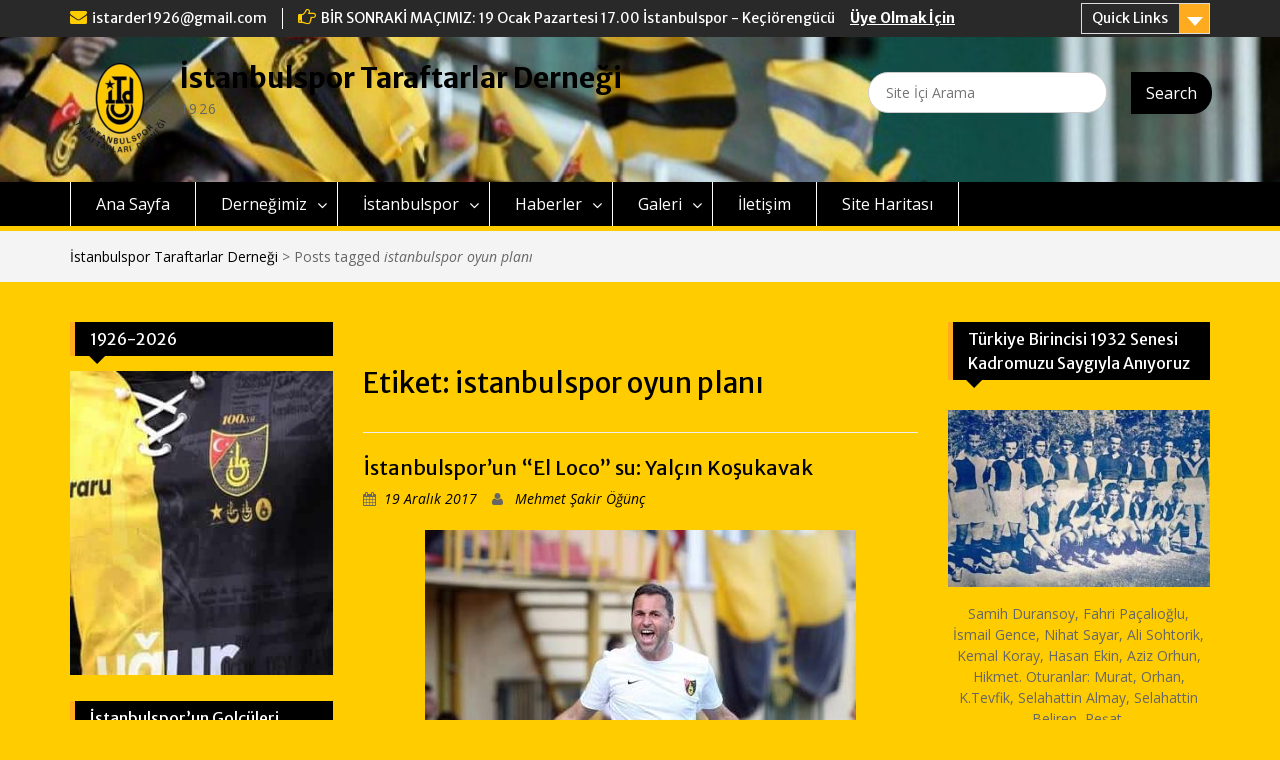

--- FILE ---
content_type: text/html; charset=UTF-8
request_url: https://www.istanbulsportd.org/tag/istanbulspor-oyun-plani/
body_size: 28879
content:
<!DOCTYPE html> <html lang="tr-TR"><head>
	    <meta charset="UTF-8">
    <meta name="viewport" content="width=device-width, initial-scale=1">
    <link rel="profile" href="http://gmpg.org/xfn/11">
    <link rel="pingback" href="https://www.istanbulsportd.org/xmlrpc.php">
    
<title>istanbulspor oyun planı | İstanbulspor Taraftarlar Derneği</title>

<!-- All in One SEO Pack 2.5 by Michael Torbert of Semper Fi Web Design[278,349] -->
<link rel="canonical" href="https://www.istanbulsportd.org/tag/istanbulspor-oyun-plani/" />
<!-- /all in one seo pack -->
<link rel='dns-prefetch' href='//fonts.googleapis.com' />
<link rel='dns-prefetch' href='//s.w.org' />
<link rel="alternate" type="application/rss+xml" title="İstanbulspor Taraftarlar Derneği &raquo; beslemesi" href="https://www.istanbulsportd.org/feed/" />
<link rel="alternate" type="application/rss+xml" title="İstanbulspor Taraftarlar Derneği &raquo; yorum beslemesi" href="https://www.istanbulsportd.org/comments/feed/" />
<link rel="alternate" type="application/rss+xml" title="İstanbulspor Taraftarlar Derneği &raquo; istanbulspor oyun planı etiket beslemesi" href="https://www.istanbulsportd.org/tag/istanbulspor-oyun-plani/feed/" />
		<!-- This site uses the Google Analytics by ExactMetrics plugin v7.3.4 - Using Analytics tracking - https://www.exactmetrics.com/ -->
							<script src="//www.googletagmanager.com/gtag/js?id=G-KDPV2CT4XC"  data-cfasync="false" data-wpfc-render="false" type="text/javascript" async></script>
			<script data-cfasync="false" data-wpfc-render="false" type="text/javascript">
				var em_version = '7.3.4';
				var em_track_user = true;
				var em_no_track_reason = '';
				
								var disableStrs = [
										'ga-disable-G-KDPV2CT4XC',
														];

				/* Function to detect opted out users */
				function __gtagTrackerIsOptedOut() {
					for ( var index = 0; index < disableStrs.length; index++ ) {
						if ( document.cookie.indexOf( disableStrs[ index ] + '=true' ) > -1 ) {
							return true;
						}
					}

					return false;
				}

				/* Disable tracking if the opt-out cookie exists. */
				if ( __gtagTrackerIsOptedOut() ) {
					for ( var index = 0; index < disableStrs.length; index++ ) {
						window[ disableStrs[ index ] ] = true;
					}
				}

				/* Opt-out function */
				function __gtagTrackerOptout() {
					for ( var index = 0; index < disableStrs.length; index++ ) {
						document.cookie = disableStrs[ index ] + '=true; expires=Thu, 31 Dec 2099 23:59:59 UTC; path=/';
						window[ disableStrs[ index ] ] = true;
					}
				}

				if ( 'undefined' === typeof gaOptout ) {
					function gaOptout() {
						__gtagTrackerOptout();
					}
				}
								window.dataLayer = window.dataLayer || [];

				window.ExactMetricsDualTracker = {
					helpers: {},
					trackers: {},
				};
				if ( em_track_user ) {
					function __gtagDataLayer() {
						dataLayer.push( arguments );
					}

					function __gtagTracker( type, name, parameters ) {
						if (!parameters) {
							parameters = {};
						}

						if (parameters.send_to) {
							__gtagDataLayer.apply( null, arguments );
							return;
						}

						if ( type === 'event' ) {
															parameters.send_to = exactmetrics_frontend.v4_id;
								var hookName = name;
								if ( typeof parameters[ 'event_category' ] !== 'undefined' ) {
									hookName = parameters[ 'event_category' ] + ':' + name;
								}

								if ( typeof ExactMetricsDualTracker.trackers[ hookName ] !== 'undefined' ) {
									ExactMetricsDualTracker.trackers[ hookName ]( parameters );
								} else {
									__gtagDataLayer( 'event', name, parameters );
								}
							
													} else {
							__gtagDataLayer.apply( null, arguments );
						}
					}
					__gtagTracker( 'js', new Date() );
					__gtagTracker( 'set', {
						'developer_id.dNDMyYj' : true,
											} );
										__gtagTracker( 'config', 'G-KDPV2CT4XC', {"forceSSL":"true","anonymize_ip":"true"} );
															window.gtag = __gtagTracker;											(function () {
							/* https://developers.google.com/analytics/devguides/collection/analyticsjs/ */
							/* ga and __gaTracker compatibility shim. */
							var noopfn = function () {
								return null;
							};
							var newtracker = function () {
								return new Tracker();
							};
							var Tracker = function () {
								return null;
							};
							var p = Tracker.prototype;
							p.get = noopfn;
							p.set = noopfn;
							p.send = function (){
								var args = Array.prototype.slice.call(arguments);
								args.unshift( 'send' );
								__gaTracker.apply(null, args);
							};
							var __gaTracker = function () {
								var len = arguments.length;
								if ( len === 0 ) {
									return;
								}
								var f = arguments[len - 1];
								if ( typeof f !== 'object' || f === null || typeof f.hitCallback !== 'function' ) {
									if ( 'send' === arguments[0] ) {
										var hitConverted, hitObject = false, action;
										if ( 'event' === arguments[1] ) {
											if ( 'undefined' !== typeof arguments[3] ) {
												hitObject = {
													'eventAction': arguments[3],
													'eventCategory': arguments[2],
													'eventLabel': arguments[4],
													'value': arguments[5] ? arguments[5] : 1,
												}
											}
										}
										if ( 'pageview' === arguments[1] ) {
											if ( 'undefined' !== typeof arguments[2] ) {
												hitObject = {
													'eventAction': 'page_view',
													'page_path' : arguments[2],
												}
											}
										}
										if ( typeof arguments[2] === 'object' ) {
											hitObject = arguments[2];
										}
										if ( typeof arguments[5] === 'object' ) {
											Object.assign( hitObject, arguments[5] );
										}
										if ( 'undefined' !== typeof arguments[1].hitType ) {
											hitObject = arguments[1];
											if ( 'pageview' === hitObject.hitType ) {
												hitObject.eventAction = 'page_view';
											}
										}
										if ( hitObject ) {
											action = 'timing' === arguments[1].hitType ? 'timing_complete' : hitObject.eventAction;
											hitConverted = mapArgs( hitObject );
											__gtagTracker( 'event', action, hitConverted );
										}
									}
									return;
								}

								function mapArgs( args ) {
									var arg, hit = {};
									var gaMap = {
										'eventCategory': 'event_category',
										'eventAction': 'event_action',
										'eventLabel': 'event_label',
										'eventValue': 'event_value',
										'nonInteraction': 'non_interaction',
										'timingCategory': 'event_category',
										'timingVar': 'name',
										'timingValue': 'value',
										'timingLabel': 'event_label',
										'page' : 'page_path',
										'location' : 'page_location',
										'title' : 'page_title',
									};
									for ( arg in args ) {
																				if ( ! ( ! args.hasOwnProperty(arg) || ! gaMap.hasOwnProperty(arg) ) ) {
											hit[gaMap[arg]] = args[arg];
										} else {
											hit[arg] = args[arg];
										}
									}
									return hit;
								}

								try {
									f.hitCallback();
								} catch ( ex ) {
								}
							};
							__gaTracker.create = newtracker;
							__gaTracker.getByName = newtracker;
							__gaTracker.getAll = function () {
								return [];
							};
							__gaTracker.remove = noopfn;
							__gaTracker.loaded = true;
							window['__gaTracker'] = __gaTracker;
						})();
									} else {
										console.log( "" );
					( function () {
							function __gtagTracker() {
								return null;
							}
							window['__gtagTracker'] = __gtagTracker;
							window['gtag'] = __gtagTracker;
					} )();
									}
			</script>
				<!-- / Google Analytics by ExactMetrics -->
				<script type="text/javascript">
			window._wpemojiSettings = {"baseUrl":"https:\/\/s.w.org\/images\/core\/emoji\/11\/72x72\/","ext":".png","svgUrl":"https:\/\/s.w.org\/images\/core\/emoji\/11\/svg\/","svgExt":".svg","source":{"concatemoji":"https:\/\/www.istanbulsportd.org\/wp-includes\/js\/wp-emoji-release.min.js?ver=4.9.13"}};
			!function(a,b,c){function d(a,b){var c=String.fromCharCode;l.clearRect(0,0,k.width,k.height),l.fillText(c.apply(this,a),0,0);var d=k.toDataURL();l.clearRect(0,0,k.width,k.height),l.fillText(c.apply(this,b),0,0);var e=k.toDataURL();return d===e}function e(a){var b;if(!l||!l.fillText)return!1;switch(l.textBaseline="top",l.font="600 32px Arial",a){case"flag":return!(b=d([55356,56826,55356,56819],[55356,56826,8203,55356,56819]))&&(b=d([55356,57332,56128,56423,56128,56418,56128,56421,56128,56430,56128,56423,56128,56447],[55356,57332,8203,56128,56423,8203,56128,56418,8203,56128,56421,8203,56128,56430,8203,56128,56423,8203,56128,56447]),!b);case"emoji":return b=d([55358,56760,9792,65039],[55358,56760,8203,9792,65039]),!b}return!1}function f(a){var c=b.createElement("script");c.src=a,c.defer=c.type="text/javascript",b.getElementsByTagName("head")[0].appendChild(c)}var g,h,i,j,k=b.createElement("canvas"),l=k.getContext&&k.getContext("2d");for(j=Array("flag","emoji"),c.supports={everything:!0,everythingExceptFlag:!0},i=0;i<j.length;i++)c.supports[j[i]]=e(j[i]),c.supports.everything=c.supports.everything&&c.supports[j[i]],"flag"!==j[i]&&(c.supports.everythingExceptFlag=c.supports.everythingExceptFlag&&c.supports[j[i]]);c.supports.everythingExceptFlag=c.supports.everythingExceptFlag&&!c.supports.flag,c.DOMReady=!1,c.readyCallback=function(){c.DOMReady=!0},c.supports.everything||(h=function(){c.readyCallback()},b.addEventListener?(b.addEventListener("DOMContentLoaded",h,!1),a.addEventListener("load",h,!1)):(a.attachEvent("onload",h),b.attachEvent("onreadystatechange",function(){"complete"===b.readyState&&c.readyCallback()})),g=c.source||{},g.concatemoji?f(g.concatemoji):g.wpemoji&&g.twemoji&&(f(g.twemoji),f(g.wpemoji)))}(window,document,window._wpemojiSettings);
		</script>
		<style type="text/css">
img.wp-smiley,
img.emoji {
	display: inline !important;
	border: none !important;
	box-shadow: none !important;
	height: 1em !important;
	width: 1em !important;
	margin: 0 .07em !important;
	vertical-align: -0.1em !important;
	background: none !important;
	padding: 0 !important;
}
</style>
<link rel='stylesheet' id='contact-form-7-css'  href='https://www.istanbulsportd.org/wp-content/plugins/contact-form-7/includes/css/styles.css?ver=5.0.1' type='text/css' media='all' />
<link rel='stylesheet' id='woocommerce-layout-css'  href='https://www.istanbulsportd.org/wp-content/plugins/woocommerce/assets/css/woocommerce-layout.css?ver=3.3.5' type='text/css' media='all' />
<style id='woocommerce-layout-inline-css' type='text/css'>

	.infinite-scroll .woocommerce-pagination {
		display: none;
	}
</style>
<link rel='stylesheet' id='woocommerce-smallscreen-css'  href='https://www.istanbulsportd.org/wp-content/plugins/woocommerce/assets/css/woocommerce-smallscreen.css?ver=3.3.5' type='text/css' media='only screen and (max-width: 768px)' />
<link rel='stylesheet' id='woocommerce-general-css'  href='https://www.istanbulsportd.org/wp-content/plugins/woocommerce/assets/css/woocommerce.css?ver=3.3.5' type='text/css' media='all' />
<link rel='stylesheet' id='wp-polls-css'  href='https://www.istanbulsportd.org/wp-content/plugins/wp-polls/polls-css.css?ver=2.73.8' type='text/css' media='all' />
<style id='wp-polls-inline-css' type='text/css'>
.wp-polls .pollbar {
	margin: 1px;
	font-size: 6px;
	line-height: 8px;
	height: 8px;
	background-image: url('https://www.istanbulsportd.org/wp-content/plugins/wp-polls/images/default/pollbg.gif');
	border: 1px solid #c8c8c8;
}

</style>
<link rel='stylesheet' id='fontawesome-css'  href='https://www.istanbulsportd.org/wp-content/themes/education-hub/third-party/font-awesome/css/font-awesome.min.css?ver=4.4' type='text/css' media='all' />
<link rel='stylesheet' id='education-hub-google-fonts-css'  href='//fonts.googleapis.com/css?family=Open+Sans%3A600%2C400%2C400italic%2C300%2C100%2C700%7CMerriweather+Sans%3A400%2C700&#038;ver=4.9.13' type='text/css' media='all' />
<link rel='stylesheet' id='education-hub-style-css'  href='https://www.istanbulsportd.org/wp-content/themes/education-hub/style.css?ver=4.9.13' type='text/css' media='all' />
<style id='education-hub-style-inline-css' type='text/css'>
#masthead{ background-image: url("https://www.istanbulsportd.org/wp-content/uploads/2017/05/cropped-cropped-22222-2.jpg"); background-repeat: no-repeat; background-position: center center; }
</style>
<script type='text/javascript'>
/* <![CDATA[ */
var exactmetrics_frontend = {"js_events_tracking":"true","download_extensions":"doc,pdf,ppt,zip,xls,docx,pptx,xlsx","inbound_paths":"[{\"path\":\"\\\/go\\\/\",\"label\":\"affiliate\"},{\"path\":\"\\\/recommend\\\/\",\"label\":\"affiliate\"}]","home_url":"https:\/\/www.istanbulsportd.org","hash_tracking":"false","ua":"","v4_id":"G-KDPV2CT4XC"};
/* ]]> */
</script>
<script type='text/javascript' src='https://www.istanbulsportd.org/wp-content/plugins/google-analytics-dashboard-for-wp/assets/js/frontend-gtag.min.js?ver=7.3.4'></script>
<script type='text/javascript' src='https://www.istanbulsportd.org/wp-includes/js/jquery/jquery.js?ver=1.12.4'></script>
<script type='text/javascript' src='https://www.istanbulsportd.org/wp-includes/js/jquery/jquery-migrate.min.js?ver=1.4.1'></script>
<script type='text/javascript'>
/* <![CDATA[ */
var WP_Statistics_Tracker_Object = {"hitRequestUrl":"https:\/\/www.istanbulsportd.org\/wp-json\/wp-statistics\/v2\/hit?wp_statistics_hit_rest=yes&track_all=1&current_page_type=post_tag&current_page_id=105&search_query&page_uri=L3RhZy9pc3RhbmJ1bHNwb3Itb3l1bi1wbGFuaS8","keepOnlineRequestUrl":"https:\/\/www.istanbulsportd.org\/wp-json\/wp-statistics\/v2\/online?wp_statistics_hit_rest=yes&track_all=1&current_page_type=post_tag&current_page_id=105&search_query&page_uri=L3RhZy9pc3RhbmJ1bHNwb3Itb3l1bi1wbGFuaS8","option":{"dntEnabled":"","cacheCompatibility":"1"}};
/* ]]> */
</script>
<script type='text/javascript' src='https://www.istanbulsportd.org/wp-content/plugins/wp-statistics/assets/js/tracker.js?ver=4.9.13'></script>
<link rel='https://api.w.org/' href='https://www.istanbulsportd.org/wp-json/' />
<link rel="EditURI" type="application/rsd+xml" title="RSD" href="https://www.istanbulsportd.org/xmlrpc.php?rsd" />
<link rel="wlwmanifest" type="application/wlwmanifest+xml" href="https://www.istanbulsportd.org/wp-includes/wlwmanifest.xml" /> 
<meta name="generator" content="WordPress 4.9.13" />
<meta name="generator" content="WooCommerce 3.3.5" />
<meta name="generator" content="Site Kit by Google 1.68.0" /><meta name='Social Share By JM Créa' content='2.2.1' />
<script id="wpcp_disable_selection" type="text/javascript">
//<![CDATA[
var image_save_msg='You Can Not Save images!';
	var no_menu_msg='Context Menu disabled!';
	var smessage = "İçerik Korumalı";

function disableEnterKey(e)
{
	if (e.ctrlKey){
     var key;
     if(window.event)
          key = window.event.keyCode;     //IE
     else
          key = e.which;     //firefox (97)
    //if (key != 17) alert(key);
     if (key == 97 || key == 65 || key == 67 || key == 99 || key == 88 || key == 120 || key == 26 || key == 85  || key == 86 || key == 83 || key == 43)
     {
          show_wpcp_message('You are not allowed to copy content or view source');
          return false;
     }else
     	return true;
     }
}

function disable_copy(e)
{	
	var elemtype = e.target.nodeName;
	var isSafari = /Safari/.test(navigator.userAgent) && /Apple Computer/.test(navigator.vendor);
	elemtype = elemtype.toUpperCase();
	var checker_IMG = '';
	if (elemtype == "IMG" && checker_IMG == 'checked' && e.detail >= 2) {show_wpcp_message(alertMsg_IMG);return false;}
	if (elemtype != "TEXT" && elemtype != "TEXTAREA" && elemtype != "INPUT" && elemtype != "PASSWORD" && elemtype != "SELECT" && elemtype != "OPTION" && elemtype != "EMBED")
	{
		if (smessage !== "" && e.detail == 2)
			show_wpcp_message(smessage);
		
		if (isSafari)
			return true;
		else
			return false;
	}	
}
function disable_copy_ie()
{
	var elemtype = window.event.srcElement.nodeName;
	elemtype = elemtype.toUpperCase();
	if (elemtype == "IMG") {show_wpcp_message(alertMsg_IMG);return false;}
	if (elemtype != "TEXT" && elemtype != "TEXTAREA" && elemtype != "INPUT" && elemtype != "PASSWORD" && elemtype != "SELECT" && elemtype != "OPTION" && elemtype != "EMBED")
	{
		//alert(navigator.userAgent.indexOf('MSIE'));
			//if (smessage !== "") show_wpcp_message(smessage);
		return false;
	}
}	
function reEnable()
{
	return true;
}
document.onkeydown = disableEnterKey;
document.onselectstart = disable_copy_ie;
if(navigator.userAgent.indexOf('MSIE')==-1)
{
	document.onmousedown = disable_copy;
	document.onclick = reEnable;
}
function disableSelection(target)
{
    //For IE This code will work
    if (typeof target.onselectstart!="undefined")
    target.onselectstart = disable_copy_ie;
    
    //For Firefox This code will work
    else if (typeof target.style.MozUserSelect!="undefined")
    {target.style.MozUserSelect="none";}
    
    //All other  (ie: Opera) This code will work
    else
    target.onmousedown=function(){return false}
    target.style.cursor = "default";
}
//Calling the JS function directly just after body load
window.onload = function(){disableSelection(document.body);};
//]]>
</script>
	<script id="wpcp_disable_Right_Click" type="text/javascript">
	//<![CDATA[
	document.ondragstart = function() { return false;}
	/* ^^^^^^^^^^^^^^^^^^^^^^^^^^^^^^^^^^^^^^^^^^^^^^^^^^^^^^^^^^^^^^
	Disable context menu on images by GreenLava Version 1.0
	^^^^^^^^^^^^^^^^^^^^^^^^^^^^^^^^^^^^^^^^^^^^^^^^^^^^^^^^^^^^^^ */
	    function nocontext(e) {
	       return false;
	    }
	    document.oncontextmenu = nocontext;
	//]]>
	</script>
<style>
.unselectable
{
-moz-user-select:none;
-webkit-user-select:none;
cursor: default;
}
html
{
-webkit-touch-callout: none;
-webkit-user-select: none;
-khtml-user-select: none;
-moz-user-select: none;
-ms-user-select: none;
user-select: none;
-webkit-tap-highlight-color: rgba(0,0,0,0);
}
</style>
<script id="wpcp_css_disable_selection" type="text/javascript">
var e = document.getElementsByTagName('body')[0];
if(e)
{
	e.setAttribute('unselectable',on);
}
</script>
<!-- Analytics by WP Statistics v14.2 - https://wp-statistics.com/ -->
	<noscript><style>.woocommerce-product-gallery{ opacity: 1 !important; }</style></noscript>
			<style type="text/css">.recentcomments a{display:inline !important;padding:0 !important;margin:0 !important;}</style>
		<style type="text/css" id="custom-background-css">
body.custom-background { background-color: #ffcc00; }
</style>
<link rel="icon" href="https://www.istanbulsportd.org/wp-content/uploads/2017/05/cropped-m3mg11-1-32x32.png" sizes="32x32" />
<link rel="icon" href="https://www.istanbulsportd.org/wp-content/uploads/2017/05/cropped-m3mg11-1-192x192.png" sizes="192x192" />
<link rel="apple-touch-icon-precomposed" href="https://www.istanbulsportd.org/wp-content/uploads/2017/05/cropped-m3mg11-1-180x180.png" />
<meta name="msapplication-TileImage" content="https://www.istanbulsportd.org/wp-content/uploads/2017/05/cropped-m3mg11-1-270x270.png" />
</head>

<body class="archive tag tag-istanbulspor-oyun-plani tag-105 custom-background wp-custom-logo unselectable site-layout-fluid global-layout-three-columns group-blog">

	    <div id="page" class="container hfeed site">
    <a class="skip-link screen-reader-text" href="#content">Skip to content</a>
    	<div id="tophead">
		<div class="container">
			<div id="quick-contact">
									<ul>
																			<li class="quick-email"><a href="mailto:istarder1926@gmail.com">istarder1926@gmail.com</a></li>
											</ul>
													<div class="top-news">
						<p>
																			<span class="top-news-title">BİR SONRAKİ MAÇIMIZ: 19 Ocak Pazartesi 17.00 İstanbulspor - Keçiörengücü</span>
																									<a href="http://www.istanbulsportd.org/dernegimiz/uye-kayit-formu/">Üye Olmak İçin							</a>
												</p>
					</div>
							</div>


							<div class="quick-links">
					<a href="#" class="links-btn">Quick Links</a>
					<ul id="menu-sosyal" class="menu"><li id="menu-item-152" class="menu-item menu-item-type-custom menu-item-object-custom menu-item-152"><a href="https://www.facebook.com/istanbulsportd">Facebook</a></li>
<li id="menu-item-153" class="menu-item menu-item-type-custom menu-item-object-custom menu-item-153"><a href="https://twitter.com/istanbulsportd">Twitter</a></li>
<li id="menu-item-154" class="menu-item menu-item-type-custom menu-item-object-custom menu-item-154"><a href="https://www.instagram.com/istanbulsportd/">Instagram</a></li>
<li id="menu-item-155" class="menu-item menu-item-type-custom menu-item-object-custom menu-item-155"><a href="https://www.youtube.com/channel/UCo8Mmwrh3nL0KFIaSOwn6pw">Youtube</a></li>
<li id="menu-item-622" class="menu-item menu-item-type-custom menu-item-object-custom menu-item-622"><a href="http://www.istanbulsportd.org/sitemap.xml">Sitemap</a></li>
</ul>				</div>
			
		</div> <!-- .container -->
	</div><!--  #tophead -->

	<header id="masthead" class="site-header" role="banner"><div class="container">		    <div class="site-branding">
	    	    	<div id="site-logo">	    	<a href="https://www.istanbulsportd.org/" class="custom-logo-link" rel="home" itemprop="url"><img width="100" height="100" src="https://www.istanbulsportd.org/wp-content/uploads/2017/05/cropped-m3mg11-e1508424357949.png" class="custom-logo" alt="İstanbulspor Taraftarlar Derneği" itemprop="logo" /></a>	    	</div>		
						        <div id="site-identity">
			                          <p class="site-title"><a href="https://www.istanbulsportd.org/" rel="home">İstanbulspor Taraftarlar Derneği</a></p>
            			
			            <p class="site-description">1926</p>
			        </div><!-- #site-identity -->
		
    </div><!-- .site-branding -->

    <div class="search-section">
    	<form role="search" method="get" class="search-form" action="https://www.istanbulsportd.org/">
      <label>
        <span class="screen-reader-text">Search for:</span>
        <input type="search" class="search-field" placeholder="Site İçi Arama" value="" name="s" title="Search for:" />
      </label>
      <input type="submit" class="search-submit" value="Search" />
    </form>    </div>

        </div><!-- .container --></header><!-- #masthead -->    <div id="main-nav" class="clear-fix">
        <div class="container">
        <nav id="site-navigation" class="main-navigation" role="navigation">
          <button class="menu-toggle" aria-controls="primary-menu" aria-expanded="false"><i class="fa fa-bars"></i>
Menu</button>
            <div class="wrap-menu-content">
				<div class="menu-ana-menu-container"><ul id="primary-menu" class="menu"><li id="menu-item-88" class="menu-item menu-item-type-custom menu-item-object-custom menu-item-home menu-item-88"><a href="http://www.istanbulsportd.org/">Ana Sayfa</a></li>
<li id="menu-item-89" class="menu-item menu-item-type-post_type menu-item-object-page menu-item-has-children menu-item-89"><a href="https://www.istanbulsportd.org/dernegimiz/yonetim/">Derneğimiz</a>
<ul class="sub-menu">
	<li id="menu-item-92" class="menu-item menu-item-type-post_type menu-item-object-page menu-item-92"><a href="https://www.istanbulsportd.org/dernegimiz/istanbulsporluluk-durusu/">İstanbulsporluluk Duruşu</a></li>
	<li id="menu-item-644" class="menu-item menu-item-type-post_type menu-item-object-page menu-item-644"><a href="https://www.istanbulsportd.org/dernegimiz/baskanin-yazisi/">Başkanın Mesajı</a></li>
	<li id="menu-item-91" class="menu-item menu-item-type-post_type menu-item-object-page menu-item-91"><a href="https://www.istanbulsportd.org/dernegimiz/yonetim/">Dernek Kurulları</a></li>
	<li id="menu-item-93" class="menu-item menu-item-type-post_type menu-item-object-page menu-item-93"><a href="https://www.istanbulsportd.org/dernegimiz/tuzuk/">Tüzük</a></li>
	<li id="menu-item-94" class="menu-item menu-item-type-post_type menu-item-object-page menu-item-94"><a href="https://www.istanbulsportd.org/dernegimiz/uye-kayit-formu/">Üye Kayıt Formu</a></li>
	<li id="menu-item-90" class="menu-item menu-item-type-post_type menu-item-object-page menu-item-90"><a href="https://www.istanbulsportd.org/dernegimiz/banka-hesap-bilgileri/">Banka Hesap Bilgileri</a></li>
	<li id="menu-item-24560" class="menu-item menu-item-type-post_type menu-item-object-page menu-item-24560"><a href="https://www.istanbulsportd.org/dernegimiz/gizlilik-politikasi/">Gizlilik politikası</a></li>
</ul>
</li>
<li id="menu-item-103" class="menu-item menu-item-type-post_type menu-item-object-page menu-item-has-children menu-item-103"><a href="https://www.istanbulsportd.org/istanbulspor/tarihce/">İstanbulspor</a>
<ul class="sub-menu">
	<li id="menu-item-104" class="menu-item menu-item-type-post_type menu-item-object-page menu-item-104"><a href="https://www.istanbulsportd.org/istanbulspor/baskanlarimiz/">Başkanlarımız</a></li>
	<li id="menu-item-105" class="menu-item menu-item-type-post_type menu-item-object-page menu-item-105"><a href="https://www.istanbulsportd.org/istanbulspor/tarihce/">İstanbulspor&#8217;un Tarihçesi</a></li>
	<li id="menu-item-12480" class="menu-item menu-item-type-post_type menu-item-object-page menu-item-12480"><a href="https://www.istanbulsportd.org/istanbulspor/gecmisten-gunumuze-oynadigimiz-maclar/">Geçmişten Günümüze Oynadığımız Maçlar</a></li>
	<li id="menu-item-13137" class="menu-item menu-item-type-post_type menu-item-object-page menu-item-13137"><a href="https://www.istanbulsportd.org/istanbulspor/futbolcu-istatistikleri/">Futbolcu İstatistikleri</a></li>
	<li id="menu-item-14610" class="menu-item menu-item-type-post_type menu-item-object-page menu-item-14610"><a href="https://www.istanbulsportd.org/istanbulspor/sari-siyahli-formayi-giyenler/">Sarı-Siyahlı Formayı Giyen Futbolcular</a></li>
	<li id="menu-item-4531" class="menu-item menu-item-type-post_type menu-item-object-page menu-item-4531"><a href="https://www.istanbulsportd.org/istanbulspor/istanbulsporda-milli-olan-futbolcular/">İstanbulspor&#8217;da Milli Olan Futbolcular</a></li>
	<li id="menu-item-704" class="menu-item menu-item-type-post_type menu-item-object-page menu-item-704"><a href="https://www.istanbulsportd.org/istanbulspor/gecmisten-gunumuze-formalarimiz/">Geçmişten Günümüze Formalarımız</a></li>
	<li id="menu-item-544" class="menu-item menu-item-type-post_type menu-item-object-page menu-item-544"><a href="https://www.istanbulsportd.org/istanbulspor/turkiye-kupasi/">Türkiye Kupası Tarihimiz</a></li>
	<li id="menu-item-2987" class="menu-item menu-item-type-post_type menu-item-object-page menu-item-2987"><a href="https://www.istanbulsportd.org/teknik-direktorlerimiz/">Teknik Direktörlerimiz</a></li>
	<li id="menu-item-3664" class="menu-item menu-item-type-post_type menu-item-object-page menu-item-3664"><a href="https://www.istanbulsportd.org/istanbulspor/yabanci-futbolcularimiz/">Yabancı Futbolcularımız</a></li>
	<li id="menu-item-3164" class="menu-item menu-item-type-post_type menu-item-object-page menu-item-3164"><a href="https://www.istanbulsportd.org/oynadigimiz-statlar/">Oynadığımız Statlar</a></li>
	<li id="menu-item-106" class="menu-item menu-item-type-post_type menu-item-object-page menu-item-106"><a href="https://www.istanbulsportd.org/istanbulspor/tesislerimiz/">Tesislerimiz</a></li>
</ul>
</li>
<li id="menu-item-99" class="menu-item menu-item-type-post_type menu-item-object-page menu-item-has-children menu-item-99"><a href="http://www.istanbulsportd.org/category/istanbulspor-haberleri/">Haberler</a>
<ul class="sub-menu">
	<li id="menu-item-147" class="menu-item menu-item-type-taxonomy menu-item-object-category menu-item-147"><a href="https://www.istanbulsportd.org/category/dernek-haberleri/">Dernek Haberleri</a></li>
	<li id="menu-item-135" class="menu-item menu-item-type-taxonomy menu-item-object-category menu-item-135"><a href="https://www.istanbulsportd.org/category/istanbulspor-haberleri/">İstanbulspor Haberleri</a></li>
	<li id="menu-item-448" class="menu-item menu-item-type-taxonomy menu-item-object-category menu-item-448"><a href="https://www.istanbulsportd.org/category/basketbol-haberleri/">Basketbol Haberleri</a></li>
	<li id="menu-item-360" class="menu-item menu-item-type-taxonomy menu-item-object-category menu-item-360"><a href="https://www.istanbulsportd.org/category/istanbulspor-arsivi/">İstanbulspor Arşivi</a></li>
	<li id="menu-item-5886" class="menu-item menu-item-type-post_type menu-item-object-page menu-item-5886"><a href="https://www.istanbulsportd.org/haberler/makaleler/">Makaleler</a></li>
</ul>
</li>
<li id="menu-item-95" class="menu-item menu-item-type-post_type menu-item-object-page menu-item-has-children menu-item-95"><a href="https://www.istanbulsportd.org/galeri/fotograflar/">Galeri</a>
<ul class="sub-menu">
	<li id="menu-item-2818" class="menu-item menu-item-type-post_type menu-item-object-page menu-item-2818"><a href="https://www.istanbulsportd.org/galeri/gazete-kupurleri/">Gazete Kupürleri</a></li>
	<li id="menu-item-96" class="menu-item menu-item-type-post_type menu-item-object-page menu-item-96"><a href="https://www.istanbulsportd.org/galeri/fotograflar/">Fotoğraflar</a></li>
	<li id="menu-item-97" class="menu-item menu-item-type-post_type menu-item-object-page menu-item-97"><a href="https://www.istanbulsportd.org/galeri/sizden-gelenler/">Sizden Gelenler</a></li>
	<li id="menu-item-98" class="menu-item menu-item-type-post_type menu-item-object-page menu-item-98"><a href="https://www.istanbulsportd.org/galeri/videolar/">Videolar</a></li>
	<li id="menu-item-455" class="menu-item menu-item-type-post_type menu-item-object-page menu-item-455"><a href="https://www.istanbulsportd.org/galeri/multimedya/">Multimedya</a></li>
</ul>
</li>
<li id="menu-item-102" class="menu-item menu-item-type-post_type menu-item-object-page menu-item-102"><a href="https://www.istanbulsportd.org/iletisim/">İletişim</a></li>
<li id="menu-item-202" class="menu-item menu-item-type-post_type menu-item-object-page menu-item-202"><a href="https://www.istanbulsportd.org/site-haritasi/">Site Haritası</a></li>
</ul></div>            </div><!-- .menu-content -->
        </nav><!-- #site-navigation -->
       </div> <!-- .container -->
    </div> <!-- #main-nav -->
    
	<div id="breadcrumb"><div class="container"><div id="crumbs" xmlns:v="http://rdf.data-vocabulary.org/#"><span typeof="v:Breadcrumb"><a rel="v:url" property="v:title" href="https://www.istanbulsportd.org/">İstanbulspor Taraftarlar Derneği</a></span> &gt; <span class="current">Posts tagged <em>istanbulspor oyun planı</em></span></div></div><!-- .container --></div><!-- #breadcrumb --><div id="content" class="site-content"><div class="container"><div class="inner-wrapper">    
	<div id="primary" class="content-area">
		<main id="main" class="site-main" role="main">

		
			<header class="page-header">
				<h1 class="page-title">Etiket: istanbulspor oyun planı</h1>			</header><!-- .page-header -->

						
				
<article id="post-780" class="post-780 post type-post status-publish format-standard has-post-thumbnail hentry category-istanbulspor-haberleri tag-istanbulspor-oyun-plani tag-mehmet-zeki-celik tag-muhsin-yildirim tag-okan-kocuk tag-onur-ergun tag-yalcin-kilinc tag-yalcin-kosukavak">
	<header class="entry-header">
		<h2 class="entry-title"><a href="https://www.istanbulsportd.org/istanbulsporun-el-loco-su-yalcin-kosukavak/" rel="bookmark">İstanbulspor’un “El Loco” su: Yalçın Koşukavak</a></h2>
				<div class="entry-meta">
			<span class="posted-on"><a href="https://www.istanbulsportd.org/istanbulsporun-el-loco-su-yalcin-kosukavak/" rel="bookmark"><time class="entry-date published" datetime="2017-12-19T21:49:03+00:00">19 Aralık 2017</time><time class="updated" datetime="2026-01-28T10:28:10+00:00">28 Ocak 2026</time></a></span><span class="byline"> <span class="author vcard"><a class="url fn n" href="https://www.istanbulsportd.org/author/mesakiro/">Mehmet Şakir Öğünç</a></span></span>		</div><!-- .entry-meta -->
			</header><!-- .entry-header -->

	<div class="entry-content">
    						<img width="431" height="342" src="https://www.istanbulsportd.org/wp-content/uploads/2017/12/images-1.jpg" class="aligncenter wp-post-image" alt="yalçın koşukavak" srcset="https://www.istanbulsportd.org/wp-content/uploads/2017/12/images-1.jpg 431w, https://www.istanbulsportd.org/wp-content/uploads/2017/12/images-1-300x238.jpg 300w, https://www.istanbulsportd.org/wp-content/uploads/2017/12/images-1-340x270.jpg 340w" sizes="(max-width: 431px) 100vw, 431px" />		
				<p>&nbsp; Arjantinli futbol üstadı Marcelo Bielsa 2014 yılında taraftarı olduğum Marsilya’ya geldiğinde çok heyecanlanmıştım. 1 sezon görevde kalmasına rağmen Stade Velodrome tribünleri onu hala unutamadı. 14 yıldır antrenörlük yapmasına rağmen Pro Lisans’a layık görülmeyen Yalçın Koşukavak’ın yolu da Bielsa’nınkine benziyor. <a href="https://www.istanbulsportd.org/istanbulsporun-el-loco-su-yalcin-kosukavak/" class="read-more">Devamını Oku..</a></p>
    
			</div><!-- .entry-content -->

	<footer class="entry-footer">
		<span class="cat-links"><a href="https://www.istanbulsportd.org/category/istanbulspor-haberleri/" rel="category tag">İstanbulspor Haberleri</a></span><span class="tags-links"><a href="https://www.istanbulsportd.org/tag/istanbulspor-oyun-plani/" rel="tag">istanbulspor oyun planı</a>, <a href="https://www.istanbulsportd.org/tag/mehmet-zeki-celik/" rel="tag">mehmet zeki çelik</a>, <a href="https://www.istanbulsportd.org/tag/muhsin-yildirim/" rel="tag">muhsin yıldırım</a>, <a href="https://www.istanbulsportd.org/tag/okan-kocuk/" rel="tag">Okan kocuk</a>, <a href="https://www.istanbulsportd.org/tag/onur-ergun/" rel="tag">onur ergün</a>, <a href="https://www.istanbulsportd.org/tag/yalcin-kilinc/" rel="tag">yalçın kılınç</a>, <a href="https://www.istanbulsportd.org/tag/yalcin-kosukavak/" rel="tag">yalçın koşukavak</a></span><span class="comments-link"><a href="https://www.istanbulsportd.org/istanbulsporun-el-loco-su-yalcin-kosukavak/#respond"></a></span>	</footer><!-- .entry-footer -->
</article><!-- #post-## -->

			
		

		
		</main><!-- #main -->
	</div><!-- #primary -->

<div id="sidebar-primary" class="widget-area" role="complementary">
	    <aside id="media_image-11" class="widget widget_media_image"><h2 class="widget-title">1926-2026</h2><img width="294" height="341" src="https://www.istanbulsportd.org/wp-content/uploads/2026/01/100-min.jpg" class="image wp-image-34530  attachment-full size-full" alt="" style="max-width: 100%; height: auto;" srcset="https://www.istanbulsportd.org/wp-content/uploads/2026/01/100-min.jpg 294w, https://www.istanbulsportd.org/wp-content/uploads/2026/01/100-min-259x300.jpg 259w, https://www.istanbulsportd.org/wp-content/uploads/2026/01/100-min-233x270.jpg 233w" sizes="(max-width: 294px) 100vw, 294px" /></aside><aside id="media_image-16" class="widget widget_media_image"><h2 class="widget-title">İstanbulspor&#8217;un Golcüleri</h2><a href="https://www.istanbulsportd.org/istanbulsporun-golculeri/"><img width="300" height="160" src="https://www.istanbulsportd.org/wp-content/uploads/2025/09/golcülerimiz-min-300x160.jpg" class="image wp-image-32494  attachment-medium size-medium" alt="" style="max-width: 100%; height: auto;" srcset="https://www.istanbulsportd.org/wp-content/uploads/2025/09/golcülerimiz-min-300x160.jpg 300w, https://www.istanbulsportd.org/wp-content/uploads/2025/09/golcülerimiz-min-360x192.jpg 360w, https://www.istanbulsportd.org/wp-content/uploads/2025/09/golcülerimiz-min.jpg 500w" sizes="(max-width: 300px) 100vw, 300px" /></a></aside><aside id="recent-comments-2" class="widget widget_recent_comments"><h2 class="widget-title">Son Yorumlar</h2><ul id="recentcomments"><li class="recentcomments"><a href="https://www.istanbulsportd.org/istanbulspor-1-0-fenerbahce-4/#comment-9205">İstanbulspor 1-0 Fenerbahçe (09.11.1978)</a> için <span class="comment-author-link">Celil Bayhan</span></li><li class="recentcomments"><a href="https://www.istanbulsportd.org/serikspor-0-3-istanbulspor/#comment-9200">Serikspor 0-3 İstanbulspor (10.01.2026)</a> için <span class="comment-author-link">Celil Bayhan</span></li><li class="recentcomments"><a href="https://www.istanbulsportd.org/istanbulspor-3-0-edirnespor/#comment-9179">İstanbulspor 3-0 Edirnespor (27.06.1976)</a> için <span class="comment-author-link">Celil Bayhan</span></li><li class="recentcomments"><a href="https://www.istanbulsportd.org/mustafa-yucel/#comment-9157">Mustafa Yücel</a> için <span class="comment-author-link"><a href='http://kayserispor.org' rel='external nofollow' class='url'>Ayhan Baynal</a></span></li><li class="recentcomments"><a href="https://www.istanbulsportd.org/kocaelispor-0-1-istanbulspor-2/#comment-9113">Kocaelispor 0-1 İstanbulspor (22.09.2002)</a> için <span class="comment-author-link">Celil Bayhan</span></li></ul></aside><aside id="media_image-32" class="widget widget_media_image"><h2 class="widget-title">Şanlı Tarhimiz</h2><img width="295" height="509" src="https://www.istanbulsportd.org/wp-content/uploads/2025/11/1926-1927-min-min-min.jpg" class="image wp-image-33815  attachment-full size-full" alt="" style="max-width: 100%; height: auto;" srcset="https://www.istanbulsportd.org/wp-content/uploads/2025/11/1926-1927-min-min-min.jpg 295w, https://www.istanbulsportd.org/wp-content/uploads/2025/11/1926-1927-min-min-min-174x300.jpg 174w, https://www.istanbulsportd.org/wp-content/uploads/2025/11/1926-1927-min-min-min-156x270.jpg 156w" sizes="(max-width: 295px) 100vw, 295px" /></aside><aside id="media_image-33" class="widget widget_media_image"><img width="292" height="425" src="https://www.istanbulsportd.org/wp-content/uploads/2025/11/Şampiyon-İstanbulsporun-İstanbula-dönüşü..jpg" class="image wp-image-33812  attachment-full size-full" alt="" style="max-width: 100%; height: auto;" srcset="https://www.istanbulsportd.org/wp-content/uploads/2025/11/Şampiyon-İstanbulsporun-İstanbula-dönüşü..jpg 292w, https://www.istanbulsportd.org/wp-content/uploads/2025/11/Şampiyon-İstanbulsporun-İstanbula-dönüşü.-206x300.jpg 206w, https://www.istanbulsportd.org/wp-content/uploads/2025/11/Şampiyon-İstanbulsporun-İstanbula-dönüşü.-186x270.jpg 186w" sizes="(max-width: 292px) 100vw, 292px" /></aside><aside id="media_image-34" class="widget widget_media_image"><img width="295" height="400" src="https://www.istanbulsportd.org/wp-content/uploads/2025/11/1932-Türkiye-Şampiyonu.jpg" class="image wp-image-33814  attachment-full size-full" alt="" style="max-width: 100%; height: auto;" srcset="https://www.istanbulsportd.org/wp-content/uploads/2025/11/1932-Türkiye-Şampiyonu.jpg 295w, https://www.istanbulsportd.org/wp-content/uploads/2025/11/1932-Türkiye-Şampiyonu-221x300.jpg 221w, https://www.istanbulsportd.org/wp-content/uploads/2025/11/1932-Türkiye-Şampiyonu-199x270.jpg 199w" sizes="(max-width: 295px) 100vw, 295px" /></aside><aside id="media_image-35" class="widget widget_media_image"><img width="295" height="413" src="https://www.istanbulsportd.org/wp-content/uploads/2025/09/Şampiyon-İstanbulda-min-min.jpg" class="image wp-image-32699  attachment-full size-full" alt="" style="max-width: 100%; height: auto;" srcset="https://www.istanbulsportd.org/wp-content/uploads/2025/09/Şampiyon-İstanbulda-min-min.jpg 295w, https://www.istanbulsportd.org/wp-content/uploads/2025/09/Şampiyon-İstanbulda-min-min-214x300.jpg 214w, https://www.istanbulsportd.org/wp-content/uploads/2025/09/Şampiyon-İstanbulda-min-min-193x270.jpg 193w" sizes="(max-width: 295px) 100vw, 295px" /></aside><aside id="media_image-36" class="widget widget_media_image"><img width="295" height="444" src="https://www.istanbulsportd.org/wp-content/uploads/2025/09/Türkiye-Şampiyonu-min-min.jpg" class="image wp-image-32700  attachment-full size-full" alt="" style="max-width: 100%; height: auto;" srcset="https://www.istanbulsportd.org/wp-content/uploads/2025/09/Türkiye-Şampiyonu-min-min.jpg 295w, https://www.istanbulsportd.org/wp-content/uploads/2025/09/Türkiye-Şampiyonu-min-min-199x300.jpg 199w, https://www.istanbulsportd.org/wp-content/uploads/2025/09/Türkiye-Şampiyonu-min-min-179x270.jpg 179w" sizes="(max-width: 295px) 100vw, 295px" /></aside><aside id="media_image-37" class="widget widget_media_image"><figure style="width: 295px" class="wp-caption alignnone"><img width="295" height="418" src="https://www.istanbulsportd.org/wp-content/uploads/2025/09/İstanbulspor-Mecmua-2-min.jpg" class="image wp-image-32701  attachment-full size-full" alt="" style="max-width: 100%; height: auto;" srcset="https://www.istanbulsportd.org/wp-content/uploads/2025/09/İstanbulspor-Mecmua-2-min.jpg 295w, https://www.istanbulsportd.org/wp-content/uploads/2025/09/İstanbulspor-Mecmua-2-min-212x300.jpg 212w, https://www.istanbulsportd.org/wp-content/uploads/2025/09/İstanbulspor-Mecmua-2-min-191x270.jpg 191w" sizes="(max-width: 295px) 100vw, 295px" /><figcaption class="wp-caption-text">1949 senesinde basılan İstanbulspor Mecmuası</figcaption></figure></aside><aside id="media_image-38" class="widget widget_media_image"><img width="295" height="418" src="https://www.istanbulsportd.org/wp-content/uploads/2025/09/İstanbulspor-Mecmuası-min.jpg" class="image wp-image-32703  attachment-full size-full" alt="" style="max-width: 100%; height: auto;" srcset="https://www.istanbulsportd.org/wp-content/uploads/2025/09/İstanbulspor-Mecmuası-min.jpg 295w, https://www.istanbulsportd.org/wp-content/uploads/2025/09/İstanbulspor-Mecmuası-min-212x300.jpg 212w, https://www.istanbulsportd.org/wp-content/uploads/2025/09/İstanbulspor-Mecmuası-min-191x270.jpg 191w" sizes="(max-width: 295px) 100vw, 295px" /></aside><aside id="media_image-39" class="widget widget_media_image"><img width="295" height="408" src="https://www.istanbulsportd.org/wp-content/uploads/2025/09/İstanbulspor-mecmuası-2.sayı-min.jpg" class="image wp-image-32702  attachment-full size-full" alt="" style="max-width: 100%; height: auto;" srcset="https://www.istanbulsportd.org/wp-content/uploads/2025/09/İstanbulspor-mecmuası-2.sayı-min.jpg 295w, https://www.istanbulsportd.org/wp-content/uploads/2025/09/İstanbulspor-mecmuası-2.sayı-min-217x300.jpg 217w, https://www.istanbulsportd.org/wp-content/uploads/2025/09/İstanbulspor-mecmuası-2.sayı-min-195x270.jpg 195w" sizes="(max-width: 295px) 100vw, 295px" /></aside><aside id="media_image-41" class="widget widget_media_image"><figure style="width: 448px" class="wp-caption alignnone"><img width="448" height="318" src="https://www.istanbulsportd.org/wp-content/uploads/2025/09/30.12.1932-İstanbulspor-3-0-Galatasaray-min.jpg" class="image wp-image-32719  attachment-full size-full" alt="" style="max-width: 100%; height: auto;" srcset="https://www.istanbulsportd.org/wp-content/uploads/2025/09/30.12.1932-İstanbulspor-3-0-Galatasaray-min.jpg 448w, https://www.istanbulsportd.org/wp-content/uploads/2025/09/30.12.1932-İstanbulspor-3-0-Galatasaray-min-300x213.jpg 300w, https://www.istanbulsportd.org/wp-content/uploads/2025/09/30.12.1932-İstanbulspor-3-0-Galatasaray-min-360x256.jpg 360w" sizes="(max-width: 448px) 100vw, 448px" /><figcaption class="wp-caption-text">30.12.1932-İstanbulspor 3-0 Galatasaray</figcaption></figure></aside><aside id="media_image-43" class="widget widget_media_image"><figure style="width: 403px" class="wp-caption alignnone"><img width="403" height="482" src="https://www.istanbulsportd.org/wp-content/uploads/2025/09/29-Ekim-1968-tarihli-Tercüman-gazetesi.-min.jpg" class="image wp-image-32786  attachment-full size-full" alt="" style="max-width: 100%; height: auto;" srcset="https://www.istanbulsportd.org/wp-content/uploads/2025/09/29-Ekim-1968-tarihli-Tercüman-gazetesi.-min.jpg 403w, https://www.istanbulsportd.org/wp-content/uploads/2025/09/29-Ekim-1968-tarihli-Tercüman-gazetesi.-min-251x300.jpg 251w, https://www.istanbulsportd.org/wp-content/uploads/2025/09/29-Ekim-1968-tarihli-Tercüman-gazetesi.-min-226x270.jpg 226w" sizes="(max-width: 403px) 100vw, 403px" /><figcaption class="wp-caption-text">28 Ekim1968-İsttanbulspor 3-0 Fenerbahçe</figcaption></figure></aside><aside id="media_image-45" class="widget widget_media_image"><figure style="width: 275px" class="wp-caption alignnone"><img width="275" height="364" src="https://www.istanbulsportd.org/wp-content/uploads/2025/09/voetbal-international-min.jpg" class="image wp-image-32789  attachment-full size-full" alt="" style="max-width: 100%; height: auto;" srcset="https://www.istanbulsportd.org/wp-content/uploads/2025/09/voetbal-international-min.jpg 275w, https://www.istanbulsportd.org/wp-content/uploads/2025/09/voetbal-international-min-227x300.jpg 227w, https://www.istanbulsportd.org/wp-content/uploads/2025/09/voetbal-international-min-204x270.jpg 204w" sizes="(max-width: 275px) 100vw, 275px" /><figcaption class="wp-caption-text">voetbal international</figcaption></figure></aside>	</div><!-- #sidebar-primary -->
<div id="sidebar-secondary" class="widget-area" role="complementary">
	    <aside id="media_image-10" class="widget widget_media_image"><h2 class="widget-title">Türkiye Birincisi 1932 Senesi Kadromuzu Saygıyla Anıyoruz</h2><figure style="width: 300px" class="wp-caption alignnone"><img width="300" height="202" src="https://www.istanbulsportd.org/wp-content/uploads/2025/08/31-32-min-min-300x202.jpg" class="image wp-image-32372  attachment-medium size-medium" alt="" style="max-width: 100%; height: auto;" srcset="https://www.istanbulsportd.org/wp-content/uploads/2025/08/31-32-min-min-300x202.jpg 300w, https://www.istanbulsportd.org/wp-content/uploads/2025/08/31-32-min-min-360x242.jpg 360w, https://www.istanbulsportd.org/wp-content/uploads/2025/08/31-32-min-min.jpg 500w" sizes="(max-width: 300px) 100vw, 300px" /><figcaption class="wp-caption-text">Samih Duransoy, Fahri Paçalıoğlu, İsmail Gence, Nihat Sayar, Ali Sohtorik, Kemal Koray, Hasan Ekin, Aziz Orhun, Hikmet. Oturanlar: Murat, Orhan, K.Tevfik,  Selahattin Almay, Selahattin Beliren, Reşat.</figcaption></figure></aside><aside id="media_image-47" class="widget widget_media_image"><figure style="width: 251px" class="wp-caption alignnone"><img width="251" height="300" src="https://www.istanbulsportd.org/wp-content/uploads/2025/09/Türkiye-Şampiyonluk-Şildi-min-251x300.jpg" class="image wp-image-32960  attachment-medium size-medium" alt="" style="max-width: 100%; height: auto;" srcset="https://www.istanbulsportd.org/wp-content/uploads/2025/09/Türkiye-Şampiyonluk-Şildi-min-251x300.jpg 251w, https://www.istanbulsportd.org/wp-content/uploads/2025/09/Türkiye-Şampiyonluk-Şildi-min-225x270.jpg 225w, https://www.istanbulsportd.org/wp-content/uploads/2025/09/Türkiye-Şampiyonluk-Şildi-min.jpg 334w" sizes="(max-width: 251px) 100vw, 251px" /><figcaption class="wp-caption-text">Türkiye Şampiyonluk Şildi</figcaption></figure></aside><aside id="media_image-7" class="widget widget_media_image"><h2 class="widget-title">Geçmişten Günümüze Oynadığımız Maçlar</h2><a href="http://www.istanbulsportd.org/?page_id=6426"><img width="295" height="571" src="https://www.istanbulsportd.org/wp-content/uploads/2025/09/6-Mart-1971’de-Galatasaray’ı-3-0-yenen-İstanbulsporlu-futbolcular-ikinci-golden-sonra-sevinç-içinde.-min.jpg" class="image wp-image-32459  attachment-full size-full" alt="" style="max-width: 100%; height: auto;" srcset="https://www.istanbulsportd.org/wp-content/uploads/2025/09/6-Mart-1971’de-Galatasaray’ı-3-0-yenen-İstanbulsporlu-futbolcular-ikinci-golden-sonra-sevinç-içinde.-min.jpg 295w, https://www.istanbulsportd.org/wp-content/uploads/2025/09/6-Mart-1971’de-Galatasaray’ı-3-0-yenen-İstanbulsporlu-futbolcular-ikinci-golden-sonra-sevinç-içinde.-min-155x300.jpg 155w, https://www.istanbulsportd.org/wp-content/uploads/2025/09/6-Mart-1971’de-Galatasaray’ı-3-0-yenen-İstanbulsporlu-futbolcular-ikinci-golden-sonra-sevinç-içinde.-min-139x270.jpg 139w" sizes="(max-width: 295px) 100vw, 295px" /></a></aside><aside id="media_image-28" class="widget widget_media_image"><h2 class="widget-title">Bir Potre</h2><figure style="width: 217px" class="wp-caption alignnone"><a href="https://www.istanbulsportd.org/yalcin-saner/" target="_blank"><img width="217" height="300" src="https://www.istanbulsportd.org/wp-content/uploads/2024/12/Yalçın-min-min.jpg" class="image wp-image-31133  attachment-full size-full" alt="" style="max-width: 100%; height: auto;" srcset="https://www.istanbulsportd.org/wp-content/uploads/2024/12/Yalçın-min-min.jpg 217w, https://www.istanbulsportd.org/wp-content/uploads/2024/12/Yalçın-min-min-195x270.jpg 195w" sizes="(max-width: 217px) 100vw, 217px" /></a><figcaption class="wp-caption-text">Yalçın Saner</figcaption></figure></aside><aside id="media_image-13" class="widget widget_media_image"><h2 class="widget-title">Formanı Al</h2><a href="https://www.raru.com.tr/istanbulspor"><img width="299" height="185" src="https://www.istanbulsportd.org/wp-content/uploads/2025/09/İSTANBULSPOR_S-min.jpg" class="image wp-image-32491  attachment-full size-full" alt="" style="max-width: 100%; height: auto;" /></a></aside><aside id="media_image-2" class="widget widget_media_image"><h2 class="widget-title">Sponsorluk</h2><img width="299" height="444" src="https://www.istanbulsportd.org/wp-content/uploads/2025/09/Galata-Kulesi.jpg" class="image wp-image-32514  attachment-full size-full" alt="" style="max-width: 100%; height: auto;" srcset="https://www.istanbulsportd.org/wp-content/uploads/2025/09/Galata-Kulesi.jpg 299w, https://www.istanbulsportd.org/wp-content/uploads/2025/09/Galata-Kulesi-202x300.jpg 202w, https://www.istanbulsportd.org/wp-content/uploads/2025/09/Galata-Kulesi-182x270.jpg 182w" sizes="(max-width: 299px) 100vw, 299px" /></aside><aside id="media_image-15" class="widget widget_media_image"><h2 class="widget-title">Geçmişten Günümüze Formalarımız</h2><a href="https://www.istanbulsportd.org/istanbulspor/gecmisten-gunumuze-formalarimiz/"><img width="300" height="276" src="https://www.istanbulsportd.org/wp-content/uploads/2025/09/Forma-min-300x276.jpg" class="image wp-image-32496  attachment-medium size-medium" alt="" style="max-width: 100%; height: auto;" srcset="https://www.istanbulsportd.org/wp-content/uploads/2025/09/Forma-min-300x276.jpg 300w, https://www.istanbulsportd.org/wp-content/uploads/2025/09/Forma-min-293x270.jpg 293w, https://www.istanbulsportd.org/wp-content/uploads/2025/09/Forma-min.jpg 326w" sizes="(max-width: 300px) 100vw, 300px" /></a></aside><aside id="text-2" class="widget widget_text"><h2 class="widget-title">Futbol Puan Durumu</h2>			<div class="textwidget"><div class="card">
<div class="standing-title">
<h2><img title="Türkiye" src="https://im.mackolik.com/img/groups/1.gif" alt="Türkiye" /> Trendyol 1. Lig</h2>
<div class="card">
<table id="tblStanding-s70388" class="list-table" border="0" width="300" cellspacing="0" cellpadding="0">
<tbody>
<tr class="table-header" align="right">
<td colspan="3" align="left"></td>
<td width="28"><b>O</b></td>
<td width="28"><b>G</b></td>
<td width="28"><b>B</b></td>
<td width="28"><b>M</b></td>
<td width="28"><b>P</b></td>
</tr>
<tr class="row alt1" data-teamid="591">
<td title="Üst Lig" align="right" width="25"><b>1</b></td>
<td align="left">Amed SK</td>
<td></td>
<td align="right">22</td>
<td align="right">13</td>
<td align="right">4</td>
<td align="right">5</td>
<td align="right"><b>43</b></td>
</tr>
<tr class="row alt2" data-teamid="9632">
<td title="Üst Lig" align="right" width="25"><b>2</b></td>
<td align="left">Erzurumspor</td>
<td></td>
<td align="right">22</td>
<td align="right">11</td>
<td align="right">9</td>
<td align="right">2</td>
<td align="right"><b>42</b></td>
</tr>
<tr class="row alt1" data-teamid="19220">
<td title="Play Off Final" align="right" width="25"><b>3</b></td>
<td align="left">Erokspor</td>
<td></td>
<td align="right">22</td>
<td align="right">11</td>
<td align="right">8</td>
<td align="right">3</td>
<td align="right"><b>41</b></td>
</tr>
<tr class="row alt2" data-teamid="659">
<td title="Play Off" align="right" width="25"><b>4</b></td>
<td align="left">Pendikspor</td>
<td></td>
<td align="right">22</td>
<td align="right">10</td>
<td align="right">8</td>
<td align="right">4</td>
<td align="right"><b>38</b></td>
</tr>
<tr class="row alt1" data-teamid="9665">
<td title="Play Off" align="right" width="25"><b>5</b></td>
<td align="left">Çorum FK</td>
<td></td>
<td align="right">22</td>
<td align="right">11</td>
<td align="right">5</td>
<td align="right">6</td>
<td align="right"><b>38</b></td>
</tr>
<tr class="row alt2" data-teamid="12201">
<td title="Play Off" align="right" width="25"><b>6</b></td>
<td align="left">Bodrum FK</td>
<td></td>
<td align="right">22</td>
<td align="right">10</td>
<td align="right">6</td>
<td align="right">6</td>
<td align="right"><b>36</b></td>
</tr>
<tr class="row alt1" data-teamid="1182">
<td title="Play Off" align="right" width="25"><b>7</b></td>
<td align="left">Keçiörengücü</td>
<td></td>
<td align="right">22</td>
<td align="right">8</td>
<td align="right">9</td>
<td align="right">5</td>
<td align="right"><b>33</b></td>
</tr>
<tr class="row alt2" data-teamid="633">
<td align="right" width="25"><b>8</b></td>
<td align="left">Bandırmaspor</td>
<td></td>
<td align="right">22</td>
<td align="right">9</td>
<td align="right">6</td>
<td align="right">7</td>
<td align="right"><b>33</b></td>
</tr>
<tr class="row alt1" data-teamid="42056">
<td align="right" width="25"><b>9</b></td>
<td align="left">Iğdır FK</td>
<td></td>
<td align="right">22</td>
<td align="right">9</td>
<td align="right">6</td>
<td align="right">7</td>
<td align="right"><b>33</b></td>
</tr>
<tr class="row alt2" data-teamid="621">
<td align="right" width="25"><b>10</b></td>
<td align="left">Boluspor</td>
<td></td>
<td align="right">22</td>
<td align="right">9</td>
<td align="right">5</td>
<td align="right">8</td>
<td align="right"><b>32</b></td>
</tr>
<tr class="row alt1" data-teamid="600">
<td align="right" width="25"><b>11</b></td>
<td align="left">Van Spor FK</td>
<td></td>
<td align="right">22</td>
<td align="right">8</td>
<td align="right">7</td>
<td align="right">7</td>
<td align="right"><b>31</b></td>
</tr>
<tr class="row alt2" data-teamid="14224">
<td align="right" width="25"><b>12</b></td>
<td align="left">Manisa FK</td>
<td></td>
<td align="right">22</td>
<td align="right">8</td>
<td align="right">6</td>
<td align="right">8</td>
<td align="right"><b>30</b></td>
</tr>
<tr class="row alt1" data-teamid="446">
<td align="right" width="25"><b>13</b></td>
<td align="left">Sivasspor</td>
<td></td>
<td align="right">22</td>
<td align="right">7</td>
<td align="right">8</td>
<td align="right">7</td>
<td align="right"><b>29</b></td>
</tr>
<tr class="row alt2" data-teamid="11">
<td align="right" width="25"><b>14</b></td>
<td align="left">İ<strong>stanbulspor</strong></td>
<td></td>
<td align="right">22</td>
<td align="right">6</td>
<td align="right">10</td>
<td align="right">6</td>
<td align="right"><b>28</b></td>
</tr>
<tr class="row alt1" data-teamid="9740">
<td align="right" width="25"><b>15</b></td>
<td align="left">Ümraniyespor</td>
<td></td>
<td align="right">22</td>
<td align="right">8</td>
<td align="right">3</td>
<td align="right">11</td>
<td align="right"><b>27</b></td>
</tr>
<tr class="row alt2" data-teamid="563">
<td align="right" width="25"><b>16</b></td>
<td align="left">Sarıyer</td>
<td></td>
<td align="right">22</td>
<td align="right">8</td>
<td align="right">3</td>
<td align="right">11</td>
<td align="right"><b>27</b></td>
</tr>
<tr class="row alt1" data-teamid="36325">
<td title="Alt Lig" align="right" width="25"><b>17</b></td>
<td align="left">Serik Spor</td>
<td></td>
<td align="right">22</td>
<td align="right">7</td>
<td align="right">5</td>
<td align="right">10</td>
<td align="right"><b>26</b></td>
</tr>
<tr class="row alt2" data-teamid="458">
<td title="Alt Lig" align="right" width="25"><b>18</b></td>
<td align="left">Sakaryaspor</td>
<td></td>
<td align="right">22</td>
<td align="right">6</td>
<td align="right">5</td>
<td align="right">11</td>
<td align="right"><b>23</b></td>
</tr>
<tr class="row alt1" data-teamid="574">
<td title="Alt Lig" align="right" width="25"><b>19</b></td>
<td align="left">Hatayspor</td>
<td></td>
<td align="right">22</td>
<td align="right">0</td>
<td align="right">7</td>
<td align="right">15</td>
<td align="right"><b>7</b></td>
</tr>
<tr class="row alt2" data-teamid="454">
<td title="Alt Lig" align="right" width="25"><b>20</b></td>
<td align="left">Adana Demir</td>
<td></td>
<td align="right">22</td>
<td align="right">0</td>
<td align="right">2</td>
<td align="right">20</td>
<td align="right"><b>-28</b></td>
</tr>
</tbody>
</table>
</div>
<div id="dvClubNews" class="card">
<div class="popular-news-title"></div>
</div>
</div>
</div>
</div>
		</aside><aside id="media_image-18" class="widget widget_media_image"><h2 class="widget-title">Sarı-Siyahlı Formayı Giyen Futbolcular</h2><a href="https://www.istanbulsportd.org/istanbulspor/sari-siyahli-formayi-giyenler/"><img width="295" height="295" src="https://www.istanbulsportd.org/wp-content/uploads/2025/09/Futbolcular-e1666781734483-min.jpg" class="image wp-image-32490  attachment-full size-full" alt="" style="max-width: 100%; height: auto;" srcset="https://www.istanbulsportd.org/wp-content/uploads/2025/09/Futbolcular-e1666781734483-min.jpg 295w, https://www.istanbulsportd.org/wp-content/uploads/2025/09/Futbolcular-e1666781734483-min-150x150.jpg 150w, https://www.istanbulsportd.org/wp-content/uploads/2025/09/Futbolcular-e1666781734483-min-270x270.jpg 270w, https://www.istanbulsportd.org/wp-content/uploads/2025/09/Futbolcular-e1666781734483-min-100x100.jpg 100w" sizes="(max-width: 295px) 100vw, 295px" /></a></aside><aside id="media_image-30" class="widget widget_media_image"><h2 class="widget-title">Multimedya</h2><figure style="width: 300px" class="wp-caption alignnone"><img width="300" height="413" src="https://www.istanbulsportd.org/wp-content/uploads/2026/01/Merih-Üçetin-Metin-Kınay-Aydemir-Nemli-min.jpg" class="image wp-image-34452  attachment-full size-full" alt="" style="max-width: 100%; height: auto;" srcset="https://www.istanbulsportd.org/wp-content/uploads/2026/01/Merih-Üçetin-Metin-Kınay-Aydemir-Nemli-min.jpg 300w, https://www.istanbulsportd.org/wp-content/uploads/2026/01/Merih-Üçetin-Metin-Kınay-Aydemir-Nemli-min-218x300.jpg 218w, https://www.istanbulsportd.org/wp-content/uploads/2026/01/Merih-Üçetin-Metin-Kınay-Aydemir-Nemli-min-196x270.jpg 196w" sizes="(max-width: 300px) 100vw, 300px" /><figcaption class="wp-caption-text">Merih Üçetin-Metin Kınay- Aydemir Nemli</figcaption></figure></aside><aside id="media_image-17" class="widget widget_media_image"><h2 class="widget-title">İstanbulspor&#8217;da Milli Olan Futbolcular</h2><a href="https://www.istanbulsportd.org/istanbulspor/istanbulsporda-milli-olan-futbolcular/"><img width="300" height="300" src="https://www.istanbulsportd.org/wp-content/uploads/2025/09/bilge-ercan-min-300x300.jpg" class="image wp-image-32492  attachment-medium size-medium" alt="" style="max-width: 100%; height: auto;" srcset="https://www.istanbulsportd.org/wp-content/uploads/2025/09/bilge-ercan-min-300x300.jpg 300w, https://www.istanbulsportd.org/wp-content/uploads/2025/09/bilge-ercan-min-150x150.jpg 150w, https://www.istanbulsportd.org/wp-content/uploads/2025/09/bilge-ercan-min-270x270.jpg 270w, https://www.istanbulsportd.org/wp-content/uploads/2025/09/bilge-ercan-min-100x100.jpg 100w, https://www.istanbulsportd.org/wp-content/uploads/2025/09/bilge-ercan-min.jpg 352w" sizes="(max-width: 300px) 100vw, 300px" /></a></aside><aside id="media_image-19" class="widget widget_media_image"><h2 class="widget-title">İstanbulspor&#8217;da En Çok Forma Giyenler</h2><a href="https://www.istanbulsportd.org/istanbulsporda-en-cok-forma-giyenler/"><img width="300" height="181" src="https://www.istanbulsportd.org/wp-content/uploads/2025/09/En-çok-forma-giyenler-min-300x181.jpg" class="image wp-image-32493  attachment-medium size-medium" alt="" style="max-width: 100%; height: auto;" srcset="https://www.istanbulsportd.org/wp-content/uploads/2025/09/En-çok-forma-giyenler-min-300x181.jpg 300w, https://www.istanbulsportd.org/wp-content/uploads/2025/09/En-çok-forma-giyenler-min-360x217.jpg 360w, https://www.istanbulsportd.org/wp-content/uploads/2025/09/En-çok-forma-giyenler-min.jpg 500w" sizes="(max-width: 300px) 100vw, 300px" /></a></aside><aside id="categories-2" class="widget widget_categories"><h2 class="widget-title">Kategoriler</h2>		<ul>
	<li class="cat-item cat-item-52"><a href="https://www.istanbulsportd.org/category/basketbol-haberleri/" >Basketbol Haberleri</a> (12)
</li>
	<li class="cat-item cat-item-8"><a href="https://www.istanbulsportd.org/category/dernek-haberleri/" >Dernek Haberleri</a> (18)
</li>
	<li class="cat-item cat-item-1"><a href="https://www.istanbulsportd.org/category/uncategorized/" >Diğer Haberler</a> (49)
</li>
	<li class="cat-item cat-item-41"><a href="https://www.istanbulsportd.org/category/istanbulspor-arsivi/" >İstanbulspor Arşivi</a> (1.023)
</li>
	<li class="cat-item cat-item-4"><a href="https://www.istanbulsportd.org/category/istanbulspor-haberleri/" >İstanbulspor Haberleri</a> (2.941)
</li>
	<li class="cat-item cat-item-2961"><a href="https://www.istanbulsportd.org/category/makaleler/" >Makaleler</a> (75)
</li>
	<li class="cat-item cat-item-158"><a href="https://www.istanbulsportd.org/category/roportaj-2/" >Röportaj</a> (20)
</li>
		</ul>
</aside><aside id="custom_html-8" class="widget_text widget widget_custom_html"><div class="textwidget custom-html-widget"><a target="_blank" href="http://istanbulsportd.org">

<img src="http://whos.amung.us/widget/5ahrv4fwra.png" width="81" height="29" border="0"></a></div></aside><aside id="education-hub-social-5" class="widget education_hub_widget_social"><h2 class="widget-title">Sosyal Medya Hesaplarımız</h2><ul class="size-medium"><li><a href="https://www.facebook.com/istanbulsportd" target="_blank"><span class="title screen-reader-text">Facebook</span></a></li><li><a href="https://twitter.com/istanbulsportd" target="_blank"><span class="title screen-reader-text">Twitter</span></a></li><li><a href="https://www.instagram.com/istanbulsportd/" target="_blank"><span class="title screen-reader-text">Instagram</span></a></li><li><a href="https://www.youtube.com/channel/UCo8Mmwrh3nL0KFIaSOwn6pw" target="_blank"><span class="title screen-reader-text">Youtube</span></a></li><li><a href="http://www.istanbulsportd.org/sitemap.xml" target="_blank"><span class="title screen-reader-text">Sitemap</span></a></li></ul></aside>	</div><!-- #sidebar-secondary -->
</div><!-- .inner-wrapper --></div><!-- .container --></div><!-- #content -->
	<div  id="footer-widgets" ><div class="container"><div class="inner-wrapper"><div class="footer-active-3 footer-widget-area"><aside id="custom_html-10" class="widget_text widget widget_custom_html"><h3 class="widget-title">Sarı-Siyahlı Formayı Giyenler</h3><div class="textwidget custom-html-widget"><style>
.title-css {
	font-size : 18px;
	font-weight: bolder;
	text-transform: uppercase;
}
.desc-css {
	font-size : 16px;
}
.caption-css {
	font-size : 16px;
	font-weight: bolder;
	text-transform: uppercase;
}
a.sp-video:after {
	box-sizing: unset;
}
</style>
<script type="application/javascript">
jQuery( document ).ready(function( jQuery ) {
	jQuery( "#my-slider-24585").sliderPro({
		width : ,
		height : ,   
		//Slide
		centerImage : ,
		allowScaleUp : ,
		autoSlideSize : ,
		autoHeight: ,
		shuffle : ,
		loop : ,
		visibleSize : '',
		waitForLayers : ,
		autoScaleLayers : ,
		//Auto
		autoplay : ,
		autoplayDelay : ,
		autoplayOnHover : '',
		//Navigation
		arrows: ,
		fadeArrows: false,
		buttons: false,
		keyboard : false,
		fullScreen : ,
		fadeFullScreen : false,
		//Video
		playVideoAction : '',
		pauseVideoAction : '',
		//Thumbnails
		thumbnailWidth : ,
		thumbnailHeight : ,
		thumbnailsPosition : '',
		thumbnailArrows : ,
		fadeThumbnailArrows : false,
		thumbnailTouchSwipe : 	});
});
</script>

	<div id="image_gallery_27207" class="row all-images">
		<div class="slider-pro" id="my-slider-27207">
			<div class="sp-slides">
									<div class="sp-slide">
																<img class="sp-image" src="https://www.istanbulsportd.org/wp-content/plugins/media-slider/css/images/blank.gif" 
										data-src="https://www.istanbulsportd.org/wp-content/uploads/2023/11/Hamdi-Demirtaş.-e1701114512704.jpg"
										data-small="https://www.istanbulsportd.org/wp-content/uploads/2023/11/Hamdi-Demirtaş.-e1701114512704.jpg"
										data-medium="https://www.istanbulsportd.org/wp-content/uploads/2023/11/Hamdi-Demirtaş.-e1701114512704.jpg"
										data-large="https://www.istanbulsportd.org/wp-content/uploads/2023/11/Hamdi-Demirtaş.-e1701114512704.jpg"
										data-retina="https://www.istanbulsportd.org/wp-content/uploads/2023/11/Hamdi-Demirtaş.-e1701114512704.jpg"
										/>
									
																		<p class="sp-layer sp-white sp-padding" align="center"
										data-position="bottom" data-vertical="35" data-horizontal="10" 
										data-show-delay="500">
																					<span class="title-css">Hamdi Demirtaş</span><br>																					<span class="desc-css">Hamdi Demirtaş</span><br>									</p>
																		
																													</div>
												<div class="sp-slide">
																<img class="sp-image" src="https://www.istanbulsportd.org/wp-content/plugins/media-slider/css/images/blank.gif" 
										data-src="https://www.istanbulsportd.org/wp-content/uploads/2023/11/Marian-Zeman.-e1700299089184.jpg"
										data-small="https://www.istanbulsportd.org/wp-content/uploads/2023/11/Marian-Zeman.-e1700299089184.jpg"
										data-medium="https://www.istanbulsportd.org/wp-content/uploads/2023/11/Marian-Zeman.-e1700299089184.jpg"
										data-large="https://www.istanbulsportd.org/wp-content/uploads/2023/11/Marian-Zeman.-e1700299089184.jpg"
										data-retina="https://www.istanbulsportd.org/wp-content/uploads/2023/11/Marian-Zeman.-e1700299089184.jpg"
										/>
									
																		<p class="sp-layer sp-white sp-padding" align="center"
										data-position="bottom" data-vertical="35" data-horizontal="10" 
										data-show-delay="500">
																					<span class="title-css">Marian Zeman</span><br>																					<span class="desc-css">Marian Zeman</span><br>									</p>
																		
																													</div>
												<div class="sp-slide">
																<img class="sp-image" src="https://www.istanbulsportd.org/wp-content/plugins/media-slider/css/images/blank.gif" 
										data-src="https://www.istanbulsportd.org/wp-content/uploads/2023/07/Recep-Çetin-e1689271029804.jpg"
										data-small="https://www.istanbulsportd.org/wp-content/uploads/2023/07/Recep-Çetin-e1689271029804.jpg"
										data-medium="https://www.istanbulsportd.org/wp-content/uploads/2023/07/Recep-Çetin-e1689271029804.jpg"
										data-large="https://www.istanbulsportd.org/wp-content/uploads/2023/07/Recep-Çetin-e1689271029804.jpg"
										data-retina="https://www.istanbulsportd.org/wp-content/uploads/2023/07/Recep-Çetin-e1689271029804.jpg"
										/>
									
																		<p class="sp-layer sp-white sp-padding" align="center"
										data-position="bottom" data-vertical="35" data-horizontal="10" 
										data-show-delay="500">
																					<span class="title-css">Recep Çetin</span><br>																					<span class="desc-css">Recep Çetin</span><br>									</p>
																		
																													</div>
												<div class="sp-slide">
																<img class="sp-image" src="https://www.istanbulsportd.org/wp-content/plugins/media-slider/css/images/blank.gif" 
										data-src="https://www.istanbulsportd.org/wp-content/uploads/2022/11/64-65..-Kopya-1-e1669546584244.jpg"
										data-small="https://www.istanbulsportd.org/wp-content/uploads/2022/11/64-65..-Kopya-1-e1669546584244.jpg"
										data-medium="https://www.istanbulsportd.org/wp-content/uploads/2022/11/64-65..-Kopya-1-e1669546584244.jpg"
										data-large="https://www.istanbulsportd.org/wp-content/uploads/2022/11/64-65..-Kopya-1-e1669546584244.jpg"
										data-retina="https://www.istanbulsportd.org/wp-content/uploads/2022/11/64-65..-Kopya-1-e1669546584244.jpg"
										/>
									
																		<p class="sp-layer sp-white sp-padding" align="center"
										data-position="bottom" data-vertical="35" data-horizontal="10" 
										data-show-delay="500">
																					<span class="title-css">Metin Türel</span><br>																					<span class="desc-css">Metin Türel</span><br>									</p>
																		
																													</div>
												<div class="sp-slide">
																<img class="sp-image" src="https://www.istanbulsportd.org/wp-content/plugins/media-slider/css/images/blank.gif" 
										data-src="https://www.istanbulsportd.org/wp-content/uploads/2021/05/Oktay-Derelioğlu-e1645870705481.jpg"
										data-small="https://www.istanbulsportd.org/wp-content/uploads/2021/05/Oktay-Derelioğlu-e1645870705481.jpg"
										data-medium="https://www.istanbulsportd.org/wp-content/uploads/2021/05/Oktay-Derelioğlu-e1645870705481.jpg"
										data-large="https://www.istanbulsportd.org/wp-content/uploads/2021/05/Oktay-Derelioğlu-e1645870705481.jpg"
										data-retina="https://www.istanbulsportd.org/wp-content/uploads/2021/05/Oktay-Derelioğlu-e1645870705481.jpg"
										/>
									
																		<p class="sp-layer sp-white sp-padding" align="center"
										data-position="bottom" data-vertical="35" data-horizontal="10" 
										data-show-delay="500">
																					<span class="title-css">Oktay Derelioğlu</span><br>																					<span class="desc-css">Oktay Derelioğlu</span><br>									</p>
																		
																													</div>
												<div class="sp-slide">
																<img class="sp-image" src="https://www.istanbulsportd.org/wp-content/plugins/media-slider/css/images/blank.gif" 
										data-src="https://www.istanbulsportd.org/wp-content/uploads/2021/01/Davut-Şahin.jpg"
										data-small="https://www.istanbulsportd.org/wp-content/uploads/2021/01/Davut-Şahin.jpg"
										data-medium="https://www.istanbulsportd.org/wp-content/uploads/2021/01/Davut-Şahin.jpg"
										data-large="https://www.istanbulsportd.org/wp-content/uploads/2021/01/Davut-Şahin.jpg"
										data-retina="https://www.istanbulsportd.org/wp-content/uploads/2021/01/Davut-Şahin.jpg"
										/>
									
																		<p class="sp-layer sp-white sp-padding" align="center"
										data-position="bottom" data-vertical="35" data-horizontal="10" 
										data-show-delay="500">
																					<span class="title-css">Davut Şahin</span><br>																					<span class="desc-css">Davut Şahin</span><br>									</p>
																		
																													</div>
												<div class="sp-slide">
																<img class="sp-image" src="https://www.istanbulsportd.org/wp-content/plugins/media-slider/css/images/blank.gif" 
										data-src="https://www.istanbulsportd.org/wp-content/uploads/2021/06/Wellington-Ferreira-Nascimento.jpg"
										data-small="https://www.istanbulsportd.org/wp-content/uploads/2021/06/Wellington-Ferreira-Nascimento.jpg"
										data-medium="https://www.istanbulsportd.org/wp-content/uploads/2021/06/Wellington-Ferreira-Nascimento.jpg"
										data-large="https://www.istanbulsportd.org/wp-content/uploads/2021/06/Wellington-Ferreira-Nascimento.jpg"
										data-retina="https://www.istanbulsportd.org/wp-content/uploads/2021/06/Wellington-Ferreira-Nascimento.jpg"
										/>
									
																		<p class="sp-layer sp-white sp-padding" align="center"
										data-position="bottom" data-vertical="35" data-horizontal="10" 
										data-show-delay="500">
																					<span class="title-css">Wellington</span><br>																					<span class="desc-css">Wellington</span><br>									</p>
																		
																													</div>
												<div class="sp-slide">
																<img class="sp-image" src="https://www.istanbulsportd.org/wp-content/plugins/media-slider/css/images/blank.gif" 
										data-src="https://www.istanbulsportd.org/wp-content/uploads/2023/11/Tarık-Erer-6-e1701334103420.jpg"
										data-small="https://www.istanbulsportd.org/wp-content/uploads/2023/11/Tarık-Erer-6-e1701334103420.jpg"
										data-medium="https://www.istanbulsportd.org/wp-content/uploads/2023/11/Tarık-Erer-6-e1701334103420.jpg"
										data-large="https://www.istanbulsportd.org/wp-content/uploads/2023/11/Tarık-Erer-6-e1701334103420.jpg"
										data-retina="https://www.istanbulsportd.org/wp-content/uploads/2023/11/Tarık-Erer-6-e1701334103420.jpg"
										/>
									
																		<p class="sp-layer sp-white sp-padding" align="center"
										data-position="bottom" data-vertical="35" data-horizontal="10" 
										data-show-delay="500">
																					<span class="title-css">Tarık Erer</span><br>																					<span class="desc-css">Tarık Erer</span><br>									</p>
																		
																													</div>
												<div class="sp-slide">
																<img class="sp-image" src="https://www.istanbulsportd.org/wp-content/plugins/media-slider/css/images/blank.gif" 
										data-src="https://www.istanbulsportd.org/wp-content/uploads/2023/11/Ali-Dere3-e1701341370681.jpg"
										data-small="https://www.istanbulsportd.org/wp-content/uploads/2023/11/Ali-Dere3-e1701341370681.jpg"
										data-medium="https://www.istanbulsportd.org/wp-content/uploads/2023/11/Ali-Dere3-e1701341370681.jpg"
										data-large="https://www.istanbulsportd.org/wp-content/uploads/2023/11/Ali-Dere3-e1701341370681.jpg"
										data-retina="https://www.istanbulsportd.org/wp-content/uploads/2023/11/Ali-Dere3-e1701341370681.jpg"
										/>
									
																		<p class="sp-layer sp-white sp-padding" align="center"
										data-position="bottom" data-vertical="35" data-horizontal="10" 
										data-show-delay="500">
																					<span class="title-css">Ali Dere</span><br>																					<span class="desc-css">Ali Dere</span><br>									</p>
																		
																													</div>
												<div class="sp-slide">
																<img class="sp-image" src="https://www.istanbulsportd.org/wp-content/plugins/media-slider/css/images/blank.gif" 
										data-src="https://www.istanbulsportd.org/wp-content/uploads/2022/07/Yalçın-Kılınç.jpg"
										data-small="https://www.istanbulsportd.org/wp-content/uploads/2022/07/Yalçın-Kılınç.jpg"
										data-medium="https://www.istanbulsportd.org/wp-content/uploads/2022/07/Yalçın-Kılınç.jpg"
										data-large="https://www.istanbulsportd.org/wp-content/uploads/2022/07/Yalçın-Kılınç.jpg"
										data-retina="https://www.istanbulsportd.org/wp-content/uploads/2022/07/Yalçın-Kılınç.jpg"
										/>
									
																		<p class="sp-layer sp-white sp-padding" align="center"
										data-position="bottom" data-vertical="35" data-horizontal="10" 
										data-show-delay="500">
																					<span class="title-css">Yalçın Kılıç</span><br>																					<span class="desc-css">Yalçın Kılıç</span><br>									</p>
																		
																													</div>
												<div class="sp-slide">
																<img class="sp-image" src="https://www.istanbulsportd.org/wp-content/plugins/media-slider/css/images/blank.gif" 
										data-src="https://www.istanbulsportd.org/wp-content/uploads/2023/07/saidou-e1689429139560.jpg"
										data-small="https://www.istanbulsportd.org/wp-content/uploads/2023/07/saidou-e1689429139560.jpg"
										data-medium="https://www.istanbulsportd.org/wp-content/uploads/2023/07/saidou-e1689429139560.jpg"
										data-large="https://www.istanbulsportd.org/wp-content/uploads/2023/07/saidou-e1689429139560.jpg"
										data-retina="https://www.istanbulsportd.org/wp-content/uploads/2023/07/saidou-e1689429139560.jpg"
										/>
									
																		<p class="sp-layer sp-white sp-padding" align="center"
										data-position="bottom" data-vertical="35" data-horizontal="10" 
										data-show-delay="500">
																					<span class="title-css">Alioum Saidou</span><br>																					<span class="desc-css">Alioum Saidou</span><br>									</p>
																		
																													</div>
												<div class="sp-slide">
																<img class="sp-image" src="https://www.istanbulsportd.org/wp-content/plugins/media-slider/css/images/blank.gif" 
										data-src="https://www.istanbulsportd.org/wp-content/uploads/2020/12/ilyas-akan-1-e1609251972305.jpg"
										data-small="https://www.istanbulsportd.org/wp-content/uploads/2020/12/ilyas-akan-1-e1609251972305.jpg"
										data-medium="https://www.istanbulsportd.org/wp-content/uploads/2020/12/ilyas-akan-1-e1609251972305.jpg"
										data-large="https://www.istanbulsportd.org/wp-content/uploads/2020/12/ilyas-akan-1-e1609251972305.jpg"
										data-retina="https://www.istanbulsportd.org/wp-content/uploads/2020/12/ilyas-akan-1-e1609251972305.jpg"
										/>
									
																		<p class="sp-layer sp-white sp-padding" align="center"
										data-position="bottom" data-vertical="35" data-horizontal="10" 
										data-show-delay="500">
																					<span class="title-css">İlyas Akan</span><br>																					<span class="desc-css">İlyas Akan</span><br>									</p>
																		
																													</div>
												<div class="sp-slide">
																<img class="sp-image" src="https://www.istanbulsportd.org/wp-content/plugins/media-slider/css/images/blank.gif" 
										data-src="https://www.istanbulsportd.org/wp-content/uploads/2023/11/uche5.jpg"
										data-small="https://www.istanbulsportd.org/wp-content/uploads/2023/11/uche5.jpg"
										data-medium="https://www.istanbulsportd.org/wp-content/uploads/2023/11/uche5.jpg"
										data-large="https://www.istanbulsportd.org/wp-content/uploads/2023/11/uche5.jpg"
										data-retina="https://www.istanbulsportd.org/wp-content/uploads/2023/11/uche5.jpg"
										/>
									
																		<p class="sp-layer sp-white sp-padding" align="center"
										data-position="bottom" data-vertical="35" data-horizontal="10" 
										data-show-delay="500">
																					<span class="title-css">Uche Okechukwu</span><br>																					<span class="desc-css">Uche Okechukwu</span><br>									</p>
																		
																													</div>
												<div class="sp-slide">
																<img class="sp-image" src="https://www.istanbulsportd.org/wp-content/plugins/media-slider/css/images/blank.gif" 
										data-src="https://www.istanbulsportd.org/wp-content/uploads/2020/12/kostantinos-sinas.jpg"
										data-small="https://www.istanbulsportd.org/wp-content/uploads/2020/12/kostantinos-sinas.jpg"
										data-medium="https://www.istanbulsportd.org/wp-content/uploads/2020/12/kostantinos-sinas.jpg"
										data-large="https://www.istanbulsportd.org/wp-content/uploads/2020/12/kostantinos-sinas.jpg"
										data-retina="https://www.istanbulsportd.org/wp-content/uploads/2020/12/kostantinos-sinas.jpg"
										/>
									
																		<p class="sp-layer sp-white sp-padding" align="center"
										data-position="bottom" data-vertical="35" data-horizontal="10" 
										data-show-delay="500">
																					<span class="title-css">Kostantinos Sinas</span><br>																					<span class="desc-css">Kostantinos Sinas</span><br>									</p>
																		
																													</div>
												<div class="sp-slide">
																<img class="sp-image" src="https://www.istanbulsportd.org/wp-content/plugins/media-slider/css/images/blank.gif" 
										data-src="https://www.istanbulsportd.org/wp-content/uploads/2023/12/Tayfun-Kalkavan2-e1702131747903.jpg"
										data-small="https://www.istanbulsportd.org/wp-content/uploads/2023/12/Tayfun-Kalkavan2-e1702131747903.jpg"
										data-medium="https://www.istanbulsportd.org/wp-content/uploads/2023/12/Tayfun-Kalkavan2-e1702131747903.jpg"
										data-large="https://www.istanbulsportd.org/wp-content/uploads/2023/12/Tayfun-Kalkavan2-e1702131747903.jpg"
										data-retina="https://www.istanbulsportd.org/wp-content/uploads/2023/12/Tayfun-Kalkavan2-e1702131747903.jpg"
										/>
									
																		<p class="sp-layer sp-white sp-padding" align="center"
										data-position="bottom" data-vertical="35" data-horizontal="10" 
										data-show-delay="500">
																					<span class="title-css">Tayfun Kalkavan</span><br>																					<span class="desc-css">Tayfun Kalkavan</span><br>									</p>
																		
																													</div>
												<div class="sp-slide">
																<img class="sp-image" src="https://www.istanbulsportd.org/wp-content/plugins/media-slider/css/images/blank.gif" 
										data-src="https://www.istanbulsportd.org/wp-content/uploads/2022/11/64-65..-Kopya-2-e1669547051693.jpg"
										data-small="https://www.istanbulsportd.org/wp-content/uploads/2022/11/64-65..-Kopya-2-e1669547051693.jpg"
										data-medium="https://www.istanbulsportd.org/wp-content/uploads/2022/11/64-65..-Kopya-2-e1669547051693.jpg"
										data-large="https://www.istanbulsportd.org/wp-content/uploads/2022/11/64-65..-Kopya-2-e1669547051693.jpg"
										data-retina="https://www.istanbulsportd.org/wp-content/uploads/2022/11/64-65..-Kopya-2-e1669547051693.jpg"
										/>
									
																		<p class="sp-layer sp-white sp-padding" align="center"
										data-position="bottom" data-vertical="35" data-horizontal="10" 
										data-show-delay="500">
																					<span class="title-css">Nazım Çamlıbel</span><br>																					<span class="desc-css">Nazım Çamlıbel</span><br>									</p>
																		
																													</div>
												<div class="sp-slide">
																<img class="sp-image" src="https://www.istanbulsportd.org/wp-content/plugins/media-slider/css/images/blank.gif" 
										data-src="https://www.istanbulsportd.org/wp-content/uploads/2023/11/IMG-20200204-WA0001-e1701103500953.jpg"
										data-small="https://www.istanbulsportd.org/wp-content/uploads/2023/11/IMG-20200204-WA0001-e1701103500953.jpg"
										data-medium="https://www.istanbulsportd.org/wp-content/uploads/2023/11/IMG-20200204-WA0001-e1701103500953.jpg"
										data-large="https://www.istanbulsportd.org/wp-content/uploads/2023/11/IMG-20200204-WA0001-e1701103500953.jpg"
										data-retina="https://www.istanbulsportd.org/wp-content/uploads/2023/11/IMG-20200204-WA0001-e1701103500953.jpg"
										/>
									
																		<p class="sp-layer sp-white sp-padding" align="center"
										data-position="bottom" data-vertical="35" data-horizontal="10" 
										data-show-delay="500">
																					<span class="title-css">Saffet Akbaş</span><br>																					<span class="desc-css">Saffet Akbaş</span><br>									</p>
																		
																													</div>
												<div class="sp-slide">
																<img class="sp-image" src="https://www.istanbulsportd.org/wp-content/plugins/media-slider/css/images/blank.gif" 
										data-src="https://www.istanbulsportd.org/wp-content/uploads/2023/11/Elvir-Boliç-e1701100016797.jpg"
										data-small="https://www.istanbulsportd.org/wp-content/uploads/2023/11/Elvir-Boliç-e1701100016797.jpg"
										data-medium="https://www.istanbulsportd.org/wp-content/uploads/2023/11/Elvir-Boliç-e1701100016797.jpg"
										data-large="https://www.istanbulsportd.org/wp-content/uploads/2023/11/Elvir-Boliç-e1701100016797.jpg"
										data-retina="https://www.istanbulsportd.org/wp-content/uploads/2023/11/Elvir-Boliç-e1701100016797.jpg"
										/>
									
																		<p class="sp-layer sp-white sp-padding" align="center"
										data-position="bottom" data-vertical="35" data-horizontal="10" 
										data-show-delay="500">
																					<span class="title-css">Elvir Boliç</span><br>																					<span class="desc-css">Elvir Boliç</span><br>									</p>
																		
																													</div>
												<div class="sp-slide">
																<img class="sp-image" src="https://www.istanbulsportd.org/wp-content/plugins/media-slider/css/images/blank.gif" 
										data-src="https://www.istanbulsportd.org/wp-content/uploads/2023/11/Müslüm-Aydoğan-e1701343250743.jpg"
										data-small="https://www.istanbulsportd.org/wp-content/uploads/2023/11/Müslüm-Aydoğan-e1701343250743.jpg"
										data-medium="https://www.istanbulsportd.org/wp-content/uploads/2023/11/Müslüm-Aydoğan-e1701343250743.jpg"
										data-large="https://www.istanbulsportd.org/wp-content/uploads/2023/11/Müslüm-Aydoğan-e1701343250743.jpg"
										data-retina="https://www.istanbulsportd.org/wp-content/uploads/2023/11/Müslüm-Aydoğan-e1701343250743.jpg"
										/>
									
																		<p class="sp-layer sp-white sp-padding" align="center"
										data-position="bottom" data-vertical="35" data-horizontal="10" 
										data-show-delay="500">
																					<span class="title-css">Müslüm Aydoğan</span><br>																					<span class="desc-css">Müslüm Aydoğan</span><br>									</p>
																		
																													</div>
												<div class="sp-slide">
																<img class="sp-image" src="https://www.istanbulsportd.org/wp-content/plugins/media-slider/css/images/blank.gif" 
										data-src="https://www.istanbulsportd.org/wp-content/uploads/2023/11/engin-özdemir6-e1701346422733.jpg"
										data-small="https://www.istanbulsportd.org/wp-content/uploads/2023/11/engin-özdemir6-e1701346422733.jpg"
										data-medium="https://www.istanbulsportd.org/wp-content/uploads/2023/11/engin-özdemir6-e1701346422733.jpg"
										data-large="https://www.istanbulsportd.org/wp-content/uploads/2023/11/engin-özdemir6-e1701346422733.jpg"
										data-retina="https://www.istanbulsportd.org/wp-content/uploads/2023/11/engin-özdemir6-e1701346422733.jpg"
										/>
									
																		<p class="sp-layer sp-white sp-padding" align="center"
										data-position="bottom" data-vertical="35" data-horizontal="10" 
										data-show-delay="500">
																					<span class="title-css">Engin Özdemir</span><br>																					<span class="desc-css">Engin Özdemir</span><br>									</p>
																		
																													</div>
												<div class="sp-slide">
																<img class="sp-image" src="https://www.istanbulsportd.org/wp-content/plugins/media-slider/css/images/blank.gif" 
										data-src="https://www.istanbulsportd.org/wp-content/uploads/2019/10/Güven-Kocabal.jpg"
										data-small="https://www.istanbulsportd.org/wp-content/uploads/2019/10/Güven-Kocabal.jpg"
										data-medium="https://www.istanbulsportd.org/wp-content/uploads/2019/10/Güven-Kocabal.jpg"
										data-large="https://www.istanbulsportd.org/wp-content/uploads/2019/10/Güven-Kocabal.jpg"
										data-retina="https://www.istanbulsportd.org/wp-content/uploads/2019/10/Güven-Kocabal.jpg"
										/>
									
																		<p class="sp-layer sp-white sp-padding" align="center"
										data-position="bottom" data-vertical="35" data-horizontal="10" 
										data-show-delay="500">
																					<span class="title-css">Güven Kocabal</span><br>																					<span class="desc-css">Güven Kocabal</span><br>									</p>
																		
																													</div>
												<div class="sp-slide">
																<img class="sp-image" src="https://www.istanbulsportd.org/wp-content/plugins/media-slider/css/images/blank.gif" 
										data-src="https://www.istanbulsportd.org/wp-content/uploads/2024/07/gerson-3-e1720109265916.jpg"
										data-small="https://www.istanbulsportd.org/wp-content/uploads/2024/07/gerson-3-e1720109265916.jpg"
										data-medium="https://www.istanbulsportd.org/wp-content/uploads/2024/07/gerson-3-e1720109265916.jpg"
										data-large="https://www.istanbulsportd.org/wp-content/uploads/2024/07/gerson-3-e1720109265916.jpg"
										data-retina="https://www.istanbulsportd.org/wp-content/uploads/2024/07/gerson-3-e1720109265916.jpg"
										/>
									
																		<p class="sp-layer sp-white sp-padding" align="center"
										data-position="bottom" data-vertical="35" data-horizontal="10" 
										data-show-delay="500">
																					<span class="title-css">Gerson</span><br>																					<span class="desc-css">Gerson</span><br>									</p>
																		
																													</div>
												<div class="sp-slide">
																<img class="sp-image" src="https://www.istanbulsportd.org/wp-content/plugins/media-slider/css/images/blank.gif" 
										data-src="https://www.istanbulsportd.org/wp-content/uploads/2024/07/Yılmaz-Şen-e1721662814486.jpg"
										data-small="https://www.istanbulsportd.org/wp-content/uploads/2024/07/Yılmaz-Şen-e1721662814486.jpg"
										data-medium="https://www.istanbulsportd.org/wp-content/uploads/2024/07/Yılmaz-Şen-e1721662814486.jpg"
										data-large="https://www.istanbulsportd.org/wp-content/uploads/2024/07/Yılmaz-Şen-e1721662814486.jpg"
										data-retina="https://www.istanbulsportd.org/wp-content/uploads/2024/07/Yılmaz-Şen-e1721662814486.jpg"
										/>
									
																		<p class="sp-layer sp-white sp-padding" align="center"
										data-position="bottom" data-vertical="35" data-horizontal="10" 
										data-show-delay="500">
																					<span class="title-css">Yılmaz Şen</span><br>																					<span class="desc-css">Yılmaz Şen</span><br>									</p>
																		
																													</div>
												<div class="sp-slide">
																<img class="sp-image" src="https://www.istanbulsportd.org/wp-content/plugins/media-slider/css/images/blank.gif" 
										data-src="https://www.istanbulsportd.org/wp-content/uploads/2024/07/Mehmet-Sait-Ulucan-e1721116389153.jpg"
										data-small="https://www.istanbulsportd.org/wp-content/uploads/2024/07/Mehmet-Sait-Ulucan-e1721116389153.jpg"
										data-medium="https://www.istanbulsportd.org/wp-content/uploads/2024/07/Mehmet-Sait-Ulucan-e1721116389153.jpg"
										data-large="https://www.istanbulsportd.org/wp-content/uploads/2024/07/Mehmet-Sait-Ulucan-e1721116389153.jpg"
										data-retina="https://www.istanbulsportd.org/wp-content/uploads/2024/07/Mehmet-Sait-Ulucan-e1721116389153.jpg"
										/>
									
																		<p class="sp-layer sp-white sp-padding" align="center"
										data-position="bottom" data-vertical="35" data-horizontal="10" 
										data-show-delay="500">
																					<span class="title-css">Mehmet Sait Ulucan</span><br>																					<span class="desc-css">Mehmet Sait Ulucan</span><br>									</p>
																		
																													</div>
												<div class="sp-slide">
																<img class="sp-image" src="https://www.istanbulsportd.org/wp-content/plugins/media-slider/css/images/blank.gif" 
										data-src="https://www.istanbulsportd.org/wp-content/uploads/2024/07/Efe-Berker-Özcan-e1721110453301.jpg"
										data-small="https://www.istanbulsportd.org/wp-content/uploads/2024/07/Efe-Berker-Özcan-e1721110453301.jpg"
										data-medium="https://www.istanbulsportd.org/wp-content/uploads/2024/07/Efe-Berker-Özcan-e1721110453301.jpg"
										data-large="https://www.istanbulsportd.org/wp-content/uploads/2024/07/Efe-Berker-Özcan-e1721110453301.jpg"
										data-retina="https://www.istanbulsportd.org/wp-content/uploads/2024/07/Efe-Berker-Özcan-e1721110453301.jpg"
										/>
									
																		<p class="sp-layer sp-white sp-padding" align="center"
										data-position="bottom" data-vertical="35" data-horizontal="10" 
										data-show-delay="500">
																					<span class="title-css">Efe Berker Özcan</span><br>																					<span class="desc-css">Efe Berker Özcan</span><br>									</p>
																		
																													</div>
												<div class="sp-slide">
																<img class="sp-image" src="https://www.istanbulsportd.org/wp-content/plugins/media-slider/css/images/blank.gif" 
										data-src="https://www.istanbulsportd.org/wp-content/uploads/2024/09/50-51-e1726510943799.jpg"
										data-small="https://www.istanbulsportd.org/wp-content/uploads/2024/09/50-51-e1726510943799.jpg"
										data-medium="https://www.istanbulsportd.org/wp-content/uploads/2024/09/50-51-e1726510943799.jpg"
										data-large="https://www.istanbulsportd.org/wp-content/uploads/2024/09/50-51-e1726510943799.jpg"
										data-retina="https://www.istanbulsportd.org/wp-content/uploads/2024/09/50-51-e1726510943799.jpg"
										/>
									
																		<p class="sp-layer sp-white sp-padding" align="center"
										data-position="bottom" data-vertical="35" data-horizontal="10" 
										data-show-delay="500">
																					<span class="title-css">Saim Çetinel</span><br>																					<span class="desc-css">Saim Çetinel</span><br>									</p>
																		
																													</div>
												<div class="sp-slide">
																<img class="sp-image" src="https://www.istanbulsportd.org/wp-content/plugins/media-slider/css/images/blank.gif" 
										data-src="https://www.istanbulsportd.org/wp-content/uploads/2024/09/Nirun-Şahingiray-e1726303604542.jpg"
										data-small="https://www.istanbulsportd.org/wp-content/uploads/2024/09/Nirun-Şahingiray-e1726303604542.jpg"
										data-medium="https://www.istanbulsportd.org/wp-content/uploads/2024/09/Nirun-Şahingiray-e1726303604542.jpg"
										data-large="https://www.istanbulsportd.org/wp-content/uploads/2024/09/Nirun-Şahingiray-e1726303604542.jpg"
										data-retina="https://www.istanbulsportd.org/wp-content/uploads/2024/09/Nirun-Şahingiray-e1726303604542.jpg"
										/>
									
																		<p class="sp-layer sp-white sp-padding" align="center"
										data-position="bottom" data-vertical="35" data-horizontal="10" 
										data-show-delay="500">
																					<span class="title-css">Nirun Şahingiray</span><br>																					<span class="desc-css">Nirun Şahingiray</span><br>									</p>
																		
																													</div>
												<div class="sp-slide">
																<img class="sp-image" src="https://www.istanbulsportd.org/wp-content/plugins/media-slider/css/images/blank.gif" 
										data-src="https://www.istanbulsportd.org/wp-content/uploads/2024/11/Ender_Konca11.jpg"
										data-small="https://www.istanbulsportd.org/wp-content/uploads/2024/11/Ender_Konca11.jpg"
										data-medium="https://www.istanbulsportd.org/wp-content/uploads/2024/11/Ender_Konca11.jpg"
										data-large="https://www.istanbulsportd.org/wp-content/uploads/2024/11/Ender_Konca11.jpg"
										data-retina="https://www.istanbulsportd.org/wp-content/uploads/2024/11/Ender_Konca11.jpg"
										/>
									
																		<p class="sp-layer sp-white sp-padding" align="center"
										data-position="bottom" data-vertical="35" data-horizontal="10" 
										data-show-delay="500">
																					<span class="title-css">Ender Konca</span><br>																					<span class="desc-css">Ender Konca</span><br>									</p>
																		
																													</div>
												<div class="sp-slide">
																<img class="sp-image" src="https://www.istanbulsportd.org/wp-content/plugins/media-slider/css/images/blank.gif" 
										data-src="https://www.istanbulsportd.org/wp-content/uploads/2024/11/Eren-Şen-e1731482444259.jpeg"
										data-small="https://www.istanbulsportd.org/wp-content/uploads/2024/11/Eren-Şen-e1731482444259.jpeg"
										data-medium="https://www.istanbulsportd.org/wp-content/uploads/2024/11/Eren-Şen-e1731482444259.jpeg"
										data-large="https://www.istanbulsportd.org/wp-content/uploads/2024/11/Eren-Şen-e1731482444259.jpeg"
										data-retina="https://www.istanbulsportd.org/wp-content/uploads/2024/11/Eren-Şen-e1731482444259.jpeg"
										/>
									
																		<p class="sp-layer sp-white sp-padding" align="center"
										data-position="bottom" data-vertical="35" data-horizontal="10" 
										data-show-delay="500">
																					<span class="title-css">Eren Şen</span><br>																					<span class="desc-css">Eren Şen</span><br>									</p>
																		
																													</div>
												<div class="sp-slide">
																<img class="sp-image" src="https://www.istanbulsportd.org/wp-content/plugins/media-slider/css/images/blank.gif" 
										data-src="https://www.istanbulsportd.org/wp-content/uploads/2024/11/Kemal-Açmaz-e1731739711268.jpg"
										data-small="https://www.istanbulsportd.org/wp-content/uploads/2024/11/Kemal-Açmaz-e1731739711268.jpg"
										data-medium="https://www.istanbulsportd.org/wp-content/uploads/2024/11/Kemal-Açmaz-e1731739711268.jpg"
										data-large="https://www.istanbulsportd.org/wp-content/uploads/2024/11/Kemal-Açmaz-e1731739711268.jpg"
										data-retina="https://www.istanbulsportd.org/wp-content/uploads/2024/11/Kemal-Açmaz-e1731739711268.jpg"
										/>
									
																		<p class="sp-layer sp-white sp-padding" align="center"
										data-position="bottom" data-vertical="35" data-horizontal="10" 
										data-show-delay="500">
																					<span class="title-css">Kemal Açmaz</span><br>																					<span class="desc-css">Kemal Açmaz</span><br>									</p>
																		
																													</div>
												<div class="sp-slide">
																<img class="sp-image" src="https://www.istanbulsportd.org/wp-content/plugins/media-slider/css/images/blank.gif" 
										data-src="https://www.istanbulsportd.org/wp-content/uploads/2024/11/Merih-Üççetin-min.jpg"
										data-small="https://www.istanbulsportd.org/wp-content/uploads/2024/11/Merih-Üççetin-min.jpg"
										data-medium="https://www.istanbulsportd.org/wp-content/uploads/2024/11/Merih-Üççetin-min.jpg"
										data-large="https://www.istanbulsportd.org/wp-content/uploads/2024/11/Merih-Üççetin-min.jpg"
										data-retina="https://www.istanbulsportd.org/wp-content/uploads/2024/11/Merih-Üççetin-min.jpg"
										/>
									
																		<p class="sp-layer sp-white sp-padding" align="center"
										data-position="bottom" data-vertical="35" data-horizontal="10" 
										data-show-delay="500">
																					<span class="title-css">Merih Üççetin</span><br>																					<span class="desc-css">Merih Üççetin</span><br>									</p>
																		
																													</div>
												<div class="sp-slide">
																<img class="sp-image" src="https://www.istanbulsportd.org/wp-content/plugins/media-slider/css/images/blank.gif" 
										data-src="https://www.istanbulsportd.org/wp-content/uploads/2024/11/Levent-Yolaç-Kopya.jpg"
										data-small="https://www.istanbulsportd.org/wp-content/uploads/2024/11/Levent-Yolaç-Kopya.jpg"
										data-medium="https://www.istanbulsportd.org/wp-content/uploads/2024/11/Levent-Yolaç-Kopya.jpg"
										data-large="https://www.istanbulsportd.org/wp-content/uploads/2024/11/Levent-Yolaç-Kopya.jpg"
										data-retina="https://www.istanbulsportd.org/wp-content/uploads/2024/11/Levent-Yolaç-Kopya.jpg"
										/>
									
																		<p class="sp-layer sp-white sp-padding" align="center"
										data-position="bottom" data-vertical="35" data-horizontal="10" 
										data-show-delay="500">
																					<span class="title-css">Levent Yolaç</span><br>																					<span class="desc-css">Levent Yolaç</span><br>									</p>
																		
																													</div>
												<div class="sp-slide">
																<img class="sp-image" src="https://www.istanbulsportd.org/wp-content/plugins/media-slider/css/images/blank.gif" 
										data-src="https://www.istanbulsportd.org/wp-content/uploads/2020/11/Gökmen-Özdenak-Kopya-min.jpg"
										data-small="https://www.istanbulsportd.org/wp-content/uploads/2020/11/Gökmen-Özdenak-Kopya-min.jpg"
										data-medium="https://www.istanbulsportd.org/wp-content/uploads/2020/11/Gökmen-Özdenak-Kopya-min.jpg"
										data-large="https://www.istanbulsportd.org/wp-content/uploads/2020/11/Gökmen-Özdenak-Kopya-min.jpg"
										data-retina="https://www.istanbulsportd.org/wp-content/uploads/2020/11/Gökmen-Özdenak-Kopya-min.jpg"
										/>
									
																		<p class="sp-layer sp-white sp-padding" align="center"
										data-position="bottom" data-vertical="35" data-horizontal="10" 
										data-show-delay="500">
																					<span class="title-css">Gökmen Özdenak</span><br>																					<span class="desc-css">Gökmen Özdenak</span><br>									</p>
																		
																													</div>
												<div class="sp-slide">
																<img class="sp-image" src="https://www.istanbulsportd.org/wp-content/plugins/media-slider/css/images/blank.gif" 
										data-src="https://www.istanbulsportd.org/wp-content/uploads/2024/11/Ahmet-Şahin.-min.jpg"
										data-small="https://www.istanbulsportd.org/wp-content/uploads/2024/11/Ahmet-Şahin.-min.jpg"
										data-medium="https://www.istanbulsportd.org/wp-content/uploads/2024/11/Ahmet-Şahin.-min.jpg"
										data-large="https://www.istanbulsportd.org/wp-content/uploads/2024/11/Ahmet-Şahin.-min.jpg"
										data-retina="https://www.istanbulsportd.org/wp-content/uploads/2024/11/Ahmet-Şahin.-min.jpg"
										/>
									
																		<p class="sp-layer sp-white sp-padding" align="center"
										data-position="bottom" data-vertical="35" data-horizontal="10" 
										data-show-delay="500">
																					<span class="title-css">Ahmet Şahin</span><br>																					<span class="desc-css">Ahmet Şahin</span><br>									</p>
																		
																													</div>
												<div class="sp-slide">
																<img class="sp-image" src="https://www.istanbulsportd.org/wp-content/plugins/media-slider/css/images/blank.gif" 
										data-src="https://www.istanbulsportd.org/wp-content/uploads/2024/12/Jean-Michel-Ferri-Kopya.jpg"
										data-small="https://www.istanbulsportd.org/wp-content/uploads/2024/12/Jean-Michel-Ferri-Kopya.jpg"
										data-medium="https://www.istanbulsportd.org/wp-content/uploads/2024/12/Jean-Michel-Ferri-Kopya.jpg"
										data-large="https://www.istanbulsportd.org/wp-content/uploads/2024/12/Jean-Michel-Ferri-Kopya.jpg"
										data-retina="https://www.istanbulsportd.org/wp-content/uploads/2024/12/Jean-Michel-Ferri-Kopya.jpg"
										/>
									
																		<p class="sp-layer sp-white sp-padding" align="center"
										data-position="bottom" data-vertical="35" data-horizontal="10" 
										data-show-delay="500">
																					<span class="title-css">Jean-Michel Ferri</span><br>																					<span class="desc-css">Jean-Michel Ferri</span><br>									</p>
																		
																													</div>
												<div class="sp-slide">
																<img class="sp-image" src="https://www.istanbulsportd.org/wp-content/plugins/media-slider/css/images/blank.gif" 
										data-src="https://www.istanbulsportd.org/wp-content/uploads/2024/12/Sadettin-Akayküçük-Kopya.jpg"
										data-small="https://www.istanbulsportd.org/wp-content/uploads/2024/12/Sadettin-Akayküçük-Kopya.jpg"
										data-medium="https://www.istanbulsportd.org/wp-content/uploads/2024/12/Sadettin-Akayküçük-Kopya.jpg"
										data-large="https://www.istanbulsportd.org/wp-content/uploads/2024/12/Sadettin-Akayküçük-Kopya.jpg"
										data-retina="https://www.istanbulsportd.org/wp-content/uploads/2024/12/Sadettin-Akayküçük-Kopya.jpg"
										/>
									
																		<p class="sp-layer sp-white sp-padding" align="center"
										data-position="bottom" data-vertical="35" data-horizontal="10" 
										data-show-delay="500">
																					<span class="title-css">Sadettin Akayküçük</span><br>																					<span class="desc-css">Sadettin Akayküçük</span><br>									</p>
																		
																													</div>
												<div class="sp-slide">
																<img class="sp-image" src="https://www.istanbulsportd.org/wp-content/plugins/media-slider/css/images/blank.gif" 
										data-src="https://www.istanbulsportd.org/wp-content/uploads/2024/12/2-min.jpg"
										data-small="https://www.istanbulsportd.org/wp-content/uploads/2024/12/2-min.jpg"
										data-medium="https://www.istanbulsportd.org/wp-content/uploads/2024/12/2-min.jpg"
										data-large="https://www.istanbulsportd.org/wp-content/uploads/2024/12/2-min.jpg"
										data-retina="https://www.istanbulsportd.org/wp-content/uploads/2024/12/2-min.jpg"
										/>
									
																		<p class="sp-layer sp-white sp-padding" align="center"
										data-position="bottom" data-vertical="35" data-horizontal="10" 
										data-show-delay="500">
																					<span class="title-css">Emre Aşık</span><br>																					<span class="desc-css">Emre Aşık</span><br>									</p>
																		
																													</div>
												<div class="sp-slide">
																<img class="sp-image" src="https://www.istanbulsportd.org/wp-content/plugins/media-slider/css/images/blank.gif" 
										data-src="https://www.istanbulsportd.org/wp-content/uploads/2024/12/Cemil-Turan.jpg"
										data-small="https://www.istanbulsportd.org/wp-content/uploads/2024/12/Cemil-Turan.jpg"
										data-medium="https://www.istanbulsportd.org/wp-content/uploads/2024/12/Cemil-Turan.jpg"
										data-large="https://www.istanbulsportd.org/wp-content/uploads/2024/12/Cemil-Turan.jpg"
										data-retina="https://www.istanbulsportd.org/wp-content/uploads/2024/12/Cemil-Turan.jpg"
										/>
									
																		<p class="sp-layer sp-white sp-padding" align="center"
										data-position="bottom" data-vertical="35" data-horizontal="10" 
										data-show-delay="500">
																					<span class="title-css">Cemil Turan</span><br>																					<span class="desc-css">Cemil Turan</span><br>									</p>
																		
																													</div>
												<div class="sp-slide">
																<img class="sp-image" src="https://www.istanbulsportd.org/wp-content/plugins/media-slider/css/images/blank.gif" 
										data-src="https://www.istanbulsportd.org/wp-content/uploads/2024/12/Can-Kip.jpg"
										data-small="https://www.istanbulsportd.org/wp-content/uploads/2024/12/Can-Kip.jpg"
										data-medium="https://www.istanbulsportd.org/wp-content/uploads/2024/12/Can-Kip.jpg"
										data-large="https://www.istanbulsportd.org/wp-content/uploads/2024/12/Can-Kip.jpg"
										data-retina="https://www.istanbulsportd.org/wp-content/uploads/2024/12/Can-Kip.jpg"
										/>
									
																		<p class="sp-layer sp-white sp-padding" align="center"
										data-position="bottom" data-vertical="35" data-horizontal="10" 
										data-show-delay="500">
																					<span class="title-css">Can Kip</span><br>																					<span class="desc-css">Can Kip</span><br>									</p>
																		
																													</div>
												<div class="sp-slide">
																<img class="sp-image" src="https://www.istanbulsportd.org/wp-content/plugins/media-slider/css/images/blank.gif" 
										data-src="https://www.istanbulsportd.org/wp-content/uploads/2024/12/Çetin-Baykal-min.jpg"
										data-small="https://www.istanbulsportd.org/wp-content/uploads/2024/12/Çetin-Baykal-min.jpg"
										data-medium="https://www.istanbulsportd.org/wp-content/uploads/2024/12/Çetin-Baykal-min.jpg"
										data-large="https://www.istanbulsportd.org/wp-content/uploads/2024/12/Çetin-Baykal-min.jpg"
										data-retina="https://www.istanbulsportd.org/wp-content/uploads/2024/12/Çetin-Baykal-min.jpg"
										/>
									
																		<p class="sp-layer sp-white sp-padding" align="center"
										data-position="bottom" data-vertical="35" data-horizontal="10" 
										data-show-delay="500">
																					<span class="title-css">Çetin Baykal</span><br>																					<span class="desc-css">Çetin Baykal</span><br>									</p>
																		
																													</div>
												<div class="sp-slide">
																<img class="sp-image" src="https://www.istanbulsportd.org/wp-content/plugins/media-slider/css/images/blank.gif" 
										data-src="https://www.istanbulsportd.org/wp-content/uploads/2024/12/Hasan-Ekin-min.jpg"
										data-small="https://www.istanbulsportd.org/wp-content/uploads/2024/12/Hasan-Ekin-min.jpg"
										data-medium="https://www.istanbulsportd.org/wp-content/uploads/2024/12/Hasan-Ekin-min.jpg"
										data-large="https://www.istanbulsportd.org/wp-content/uploads/2024/12/Hasan-Ekin-min.jpg"
										data-retina="https://www.istanbulsportd.org/wp-content/uploads/2024/12/Hasan-Ekin-min.jpg"
										/>
									
																		<p class="sp-layer sp-white sp-padding" align="center"
										data-position="bottom" data-vertical="35" data-horizontal="10" 
										data-show-delay="500">
																					<span class="title-css">Hasan Ekin</span><br>																					<span class="desc-css">Hasan Ekin</span><br>									</p>
																		
																													</div>
												<div class="sp-slide">
																<img class="sp-image" src="https://www.istanbulsportd.org/wp-content/plugins/media-slider/css/images/blank.gif" 
										data-src="https://www.istanbulsportd.org/wp-content/uploads/2024/12/Viktor-Antalyalı-min-1-min.jpg"
										data-small="https://www.istanbulsportd.org/wp-content/uploads/2024/12/Viktor-Antalyalı-min-1-min.jpg"
										data-medium="https://www.istanbulsportd.org/wp-content/uploads/2024/12/Viktor-Antalyalı-min-1-min.jpg"
										data-large="https://www.istanbulsportd.org/wp-content/uploads/2024/12/Viktor-Antalyalı-min-1-min.jpg"
										data-retina="https://www.istanbulsportd.org/wp-content/uploads/2024/12/Viktor-Antalyalı-min-1-min.jpg"
										/>
									
																		<p class="sp-layer sp-white sp-padding" align="center"
										data-position="bottom" data-vertical="35" data-horizontal="10" 
										data-show-delay="500">
																					<span class="title-css">Vakur Antalyalı</span><br>																					<span class="desc-css">Viktor Antalyalı</span><br>									</p>
																		
																													</div>
												<div class="sp-slide">
																<img class="sp-image" src="https://www.istanbulsportd.org/wp-content/plugins/media-slider/css/images/blank.gif" 
										data-src="https://www.istanbulsportd.org/wp-content/uploads/2025/01/Feyzullah-Küçük-min.jpg"
										data-small="https://www.istanbulsportd.org/wp-content/uploads/2025/01/Feyzullah-Küçük-min.jpg"
										data-medium="https://www.istanbulsportd.org/wp-content/uploads/2025/01/Feyzullah-Küçük-min.jpg"
										data-large="https://www.istanbulsportd.org/wp-content/uploads/2025/01/Feyzullah-Küçük-min.jpg"
										data-retina="https://www.istanbulsportd.org/wp-content/uploads/2025/01/Feyzullah-Küçük-min.jpg"
										/>
									
																		<p class="sp-layer sp-white sp-padding" align="center"
										data-position="bottom" data-vertical="35" data-horizontal="10" 
										data-show-delay="500">
																					<span class="title-css">Feyzullah Küçük</span><br>																					<span class="desc-css">Feyzullah Küçük</span><br>									</p>
																		
																													</div>
												<div class="sp-slide">
																<img class="sp-image" src="https://www.istanbulsportd.org/wp-content/plugins/media-slider/css/images/blank.gif" 
										data-src="https://www.istanbulsportd.org/wp-content/uploads/2025/01/Birol-Tek-min-1.jpg"
										data-small="https://www.istanbulsportd.org/wp-content/uploads/2025/01/Birol-Tek-min-1.jpg"
										data-medium="https://www.istanbulsportd.org/wp-content/uploads/2025/01/Birol-Tek-min-1.jpg"
										data-large="https://www.istanbulsportd.org/wp-content/uploads/2025/01/Birol-Tek-min-1.jpg"
										data-retina="https://www.istanbulsportd.org/wp-content/uploads/2025/01/Birol-Tek-min-1.jpg"
										/>
									
																		<p class="sp-layer sp-white sp-padding" align="center"
										data-position="bottom" data-vertical="35" data-horizontal="10" 
										data-show-delay="500">
																					<span class="title-css">Birol Tek</span><br>																					<span class="desc-css">Birol Tek</span><br>									</p>
																		
																													</div>
												<div class="sp-slide">
																<img class="sp-image" src="https://www.istanbulsportd.org/wp-content/plugins/media-slider/css/images/blank.gif" 
										data-src="https://www.istanbulsportd.org/wp-content/uploads/2023/11/Aldin-Cajiç-2-e1701203210565.jpg"
										data-small="https://www.istanbulsportd.org/wp-content/uploads/2023/11/Aldin-Cajiç-2-e1701203210565.jpg"
										data-medium="https://www.istanbulsportd.org/wp-content/uploads/2023/11/Aldin-Cajiç-2-e1701203210565.jpg"
										data-large="https://www.istanbulsportd.org/wp-content/uploads/2023/11/Aldin-Cajiç-2-e1701203210565.jpg"
										data-retina="https://www.istanbulsportd.org/wp-content/uploads/2023/11/Aldin-Cajiç-2-e1701203210565.jpg"
										/>
									
																		<p class="sp-layer sp-white sp-padding" align="center"
										data-position="bottom" data-vertical="35" data-horizontal="10" 
										data-show-delay="500">
																					<span class="title-css">Aldin Cajic</span><br>																					<span class="desc-css">Aldin Cajic</span><br>									</p>
																		
																													</div>
												<div class="sp-slide">
																<img class="sp-image" src="https://www.istanbulsportd.org/wp-content/plugins/media-slider/css/images/blank.gif" 
										data-src="https://www.istanbulsportd.org/wp-content/uploads/2025/01/bülent_buda-Kopya-min.jpg"
										data-small="https://www.istanbulsportd.org/wp-content/uploads/2025/01/bülent_buda-Kopya-min.jpg"
										data-medium="https://www.istanbulsportd.org/wp-content/uploads/2025/01/bülent_buda-Kopya-min.jpg"
										data-large="https://www.istanbulsportd.org/wp-content/uploads/2025/01/bülent_buda-Kopya-min.jpg"
										data-retina="https://www.istanbulsportd.org/wp-content/uploads/2025/01/bülent_buda-Kopya-min.jpg"
										/>
									
																		<p class="sp-layer sp-white sp-padding" align="center"
										data-position="bottom" data-vertical="35" data-horizontal="10" 
										data-show-delay="500">
																					<span class="title-css">bülen buda</span><br>																					<span class="desc-css">bülen buda</span><br>									</p>
																		
																													</div>
												<div class="sp-slide">
																<img class="sp-image" src="https://www.istanbulsportd.org/wp-content/plugins/media-slider/css/images/blank.gif" 
										data-src="https://www.istanbulsportd.org/wp-content/uploads/2025/01/Mithat-Yavaş-min.jpg"
										data-small="https://www.istanbulsportd.org/wp-content/uploads/2025/01/Mithat-Yavaş-min.jpg"
										data-medium="https://www.istanbulsportd.org/wp-content/uploads/2025/01/Mithat-Yavaş-min.jpg"
										data-large="https://www.istanbulsportd.org/wp-content/uploads/2025/01/Mithat-Yavaş-min.jpg"
										data-retina="https://www.istanbulsportd.org/wp-content/uploads/2025/01/Mithat-Yavaş-min.jpg"
										/>
									
																		<p class="sp-layer sp-white sp-padding" align="center"
										data-position="bottom" data-vertical="35" data-horizontal="10" 
										data-show-delay="500">
																					<span class="title-css">Mithat Yavaş</span><br>																					<span class="desc-css">Mithat Yavaş</span><br>									</p>
																		
																													</div>
												<div class="sp-slide">
																<img class="sp-image" src="https://www.istanbulsportd.org/wp-content/plugins/media-slider/css/images/blank.gif" 
										data-src="https://www.istanbulsportd.org/wp-content/uploads/2025/01/Atakan-Sancarbarlaz-min.jpg"
										data-small="https://www.istanbulsportd.org/wp-content/uploads/2025/01/Atakan-Sancarbarlaz-min.jpg"
										data-medium="https://www.istanbulsportd.org/wp-content/uploads/2025/01/Atakan-Sancarbarlaz-min.jpg"
										data-large="https://www.istanbulsportd.org/wp-content/uploads/2025/01/Atakan-Sancarbarlaz-min.jpg"
										data-retina="https://www.istanbulsportd.org/wp-content/uploads/2025/01/Atakan-Sancarbarlaz-min.jpg"
										/>
									
																		<p class="sp-layer sp-white sp-padding" align="center"
										data-position="bottom" data-vertical="35" data-horizontal="10" 
										data-show-delay="500">
																					<span class="title-css">Atakan Sancarbarlaz</span><br>																					<span class="desc-css">Atakan Sancarbarlaz</span><br>									</p>
																		
																													</div>
												<div class="sp-slide">
																<img class="sp-image" src="https://www.istanbulsportd.org/wp-content/plugins/media-slider/css/images/blank.gif" 
										data-src="https://www.istanbulsportd.org/wp-content/uploads/2025/01/Melih-Kabasakal.jpg"
										data-small="https://www.istanbulsportd.org/wp-content/uploads/2025/01/Melih-Kabasakal.jpg"
										data-medium="https://www.istanbulsportd.org/wp-content/uploads/2025/01/Melih-Kabasakal.jpg"
										data-large="https://www.istanbulsportd.org/wp-content/uploads/2025/01/Melih-Kabasakal.jpg"
										data-retina="https://www.istanbulsportd.org/wp-content/uploads/2025/01/Melih-Kabasakal.jpg"
										/>
									
																		<p class="sp-layer sp-white sp-padding" align="center"
										data-position="bottom" data-vertical="35" data-horizontal="10" 
										data-show-delay="500">
																					<span class="title-css">Melih Kabasakal</span><br>																					<span class="desc-css">Melih Kabasakal</span><br>									</p>
																		
																													</div>
												<div class="sp-slide">
																<img class="sp-image" src="https://www.istanbulsportd.org/wp-content/plugins/media-slider/css/images/blank.gif" 
										data-src="https://www.istanbulsportd.org/wp-content/uploads/2025/01/Valon-Ethemi-min.jpg"
										data-small="https://www.istanbulsportd.org/wp-content/uploads/2025/01/Valon-Ethemi-min.jpg"
										data-medium="https://www.istanbulsportd.org/wp-content/uploads/2025/01/Valon-Ethemi-min.jpg"
										data-large="https://www.istanbulsportd.org/wp-content/uploads/2025/01/Valon-Ethemi-min.jpg"
										data-retina="https://www.istanbulsportd.org/wp-content/uploads/2025/01/Valon-Ethemi-min.jpg"
										/>
									
																		<p class="sp-layer sp-white sp-padding" align="center"
										data-position="bottom" data-vertical="35" data-horizontal="10" 
										data-show-delay="500">
																					<span class="title-css">Valon Ethemi</span><br>																					<span class="desc-css">Valon Ethemi</span><br>									</p>
																		
																													</div>
												<div class="sp-slide">
																<img class="sp-image" src="https://www.istanbulsportd.org/wp-content/plugins/media-slider/css/images/blank.gif" 
										data-src="https://www.istanbulsportd.org/wp-content/uploads/2025/01/Abdullah-Avcı-3-min-min.jpg"
										data-small="https://www.istanbulsportd.org/wp-content/uploads/2025/01/Abdullah-Avcı-3-min-min.jpg"
										data-medium="https://www.istanbulsportd.org/wp-content/uploads/2025/01/Abdullah-Avcı-3-min-min.jpg"
										data-large="https://www.istanbulsportd.org/wp-content/uploads/2025/01/Abdullah-Avcı-3-min-min.jpg"
										data-retina="https://www.istanbulsportd.org/wp-content/uploads/2025/01/Abdullah-Avcı-3-min-min.jpg"
										/>
									
																		<p class="sp-layer sp-white sp-padding" align="center"
										data-position="bottom" data-vertical="35" data-horizontal="10" 
										data-show-delay="500">
																					<span class="title-css">Abdullah Avcı</span><br>																					<span class="desc-css">Abdullah Avcı</span><br>									</p>
																		
																													</div>
												<div class="sp-slide">
																<img class="sp-image" src="https://www.istanbulsportd.org/wp-content/plugins/media-slider/css/images/blank.gif" 
										data-src="https://www.istanbulsportd.org/wp-content/uploads/2025/01/Ahmet-Gündoğdu2-Kopya-min.jpg"
										data-small="https://www.istanbulsportd.org/wp-content/uploads/2025/01/Ahmet-Gündoğdu2-Kopya-min.jpg"
										data-medium="https://www.istanbulsportd.org/wp-content/uploads/2025/01/Ahmet-Gündoğdu2-Kopya-min.jpg"
										data-large="https://www.istanbulsportd.org/wp-content/uploads/2025/01/Ahmet-Gündoğdu2-Kopya-min.jpg"
										data-retina="https://www.istanbulsportd.org/wp-content/uploads/2025/01/Ahmet-Gündoğdu2-Kopya-min.jpg"
										/>
									
																		<p class="sp-layer sp-white sp-padding" align="center"
										data-position="bottom" data-vertical="35" data-horizontal="10" 
										data-show-delay="500">
																					<span class="title-css">Ahmet Gündoğdu</span><br>																					<span class="desc-css">Ahmet Gündoğdu</span><br>									</p>
																		
																													</div>
												<div class="sp-slide">
																<img class="sp-image" src="https://www.istanbulsportd.org/wp-content/plugins/media-slider/css/images/blank.gif" 
										data-src="https://www.istanbulsportd.org/wp-content/uploads/2025/01/Zafer-Şensoy-min.jpg"
										data-small="https://www.istanbulsportd.org/wp-content/uploads/2025/01/Zafer-Şensoy-min.jpg"
										data-medium="https://www.istanbulsportd.org/wp-content/uploads/2025/01/Zafer-Şensoy-min.jpg"
										data-large="https://www.istanbulsportd.org/wp-content/uploads/2025/01/Zafer-Şensoy-min.jpg"
										data-retina="https://www.istanbulsportd.org/wp-content/uploads/2025/01/Zafer-Şensoy-min.jpg"
										/>
									
																		<p class="sp-layer sp-white sp-padding" align="center"
										data-position="bottom" data-vertical="35" data-horizontal="10" 
										data-show-delay="500">
																					<span class="title-css">Zafer Şensoy</span><br>																					<span class="desc-css">Zafer Şensoy</span><br>									</p>
																		
																													</div>
												<div class="sp-slide">
																<img class="sp-image" src="https://www.istanbulsportd.org/wp-content/plugins/media-slider/css/images/blank.gif" 
										data-src="https://www.istanbulsportd.org/wp-content/uploads/2025/01/Pini-Balili-min.jpg"
										data-small="https://www.istanbulsportd.org/wp-content/uploads/2025/01/Pini-Balili-min.jpg"
										data-medium="https://www.istanbulsportd.org/wp-content/uploads/2025/01/Pini-Balili-min.jpg"
										data-large="https://www.istanbulsportd.org/wp-content/uploads/2025/01/Pini-Balili-min.jpg"
										data-retina="https://www.istanbulsportd.org/wp-content/uploads/2025/01/Pini-Balili-min.jpg"
										/>
									
																		<p class="sp-layer sp-white sp-padding" align="center"
										data-position="bottom" data-vertical="35" data-horizontal="10" 
										data-show-delay="500">
																					<span class="title-css">Pini Balili</span><br>																					<span class="desc-css">Pini Balili</span><br>									</p>
																		
																													</div>
												<div class="sp-slide">
																<img class="sp-image" src="https://www.istanbulsportd.org/wp-content/plugins/media-slider/css/images/blank.gif" 
										data-src="https://www.istanbulsportd.org/wp-content/uploads/2025/02/faruk-bayar-roportaji-5-min-min.jpg"
										data-small="https://www.istanbulsportd.org/wp-content/uploads/2025/02/faruk-bayar-roportaji-5-min-min.jpg"
										data-medium="https://www.istanbulsportd.org/wp-content/uploads/2025/02/faruk-bayar-roportaji-5-min-min.jpg"
										data-large="https://www.istanbulsportd.org/wp-content/uploads/2025/02/faruk-bayar-roportaji-5-min-min.jpg"
										data-retina="https://www.istanbulsportd.org/wp-content/uploads/2025/02/faruk-bayar-roportaji-5-min-min.jpg"
										/>
									
																		<p class="sp-layer sp-white sp-padding" align="center"
										data-position="bottom" data-vertical="35" data-horizontal="10" 
										data-show-delay="500">
																					<span class="title-css">Faruk Bayar</span><br>																					<span class="desc-css">Faruk Bayar</span><br>									</p>
																		
																													</div>
												<div class="sp-slide">
																<img class="sp-image" src="https://www.istanbulsportd.org/wp-content/plugins/media-slider/css/images/blank.gif" 
										data-src="https://www.istanbulsportd.org/wp-content/uploads/2025/02/Kemal_Erkut-min-min.jpg"
										data-small="https://www.istanbulsportd.org/wp-content/uploads/2025/02/Kemal_Erkut-min-min.jpg"
										data-medium="https://www.istanbulsportd.org/wp-content/uploads/2025/02/Kemal_Erkut-min-min.jpg"
										data-large="https://www.istanbulsportd.org/wp-content/uploads/2025/02/Kemal_Erkut-min-min.jpg"
										data-retina="https://www.istanbulsportd.org/wp-content/uploads/2025/02/Kemal_Erkut-min-min.jpg"
										/>
									
																		<p class="sp-layer sp-white sp-padding" align="center"
										data-position="bottom" data-vertical="35" data-horizontal="10" 
										data-show-delay="500">
																					<span class="title-css">Kemal Erkut</span><br>																					<span class="desc-css">Kemal Erkut</span><br>									</p>
																		
																													</div>
												<div class="sp-slide">
																<img class="sp-image" src="https://www.istanbulsportd.org/wp-content/plugins/media-slider/css/images/blank.gif" 
										data-src="https://www.istanbulsportd.org/wp-content/uploads/2025/02/Ümit-Davala-Kopya-min.jpg"
										data-small="https://www.istanbulsportd.org/wp-content/uploads/2025/02/Ümit-Davala-Kopya-min.jpg"
										data-medium="https://www.istanbulsportd.org/wp-content/uploads/2025/02/Ümit-Davala-Kopya-min.jpg"
										data-large="https://www.istanbulsportd.org/wp-content/uploads/2025/02/Ümit-Davala-Kopya-min.jpg"
										data-retina="https://www.istanbulsportd.org/wp-content/uploads/2025/02/Ümit-Davala-Kopya-min.jpg"
										/>
									
																		<p class="sp-layer sp-white sp-padding" align="center"
										data-position="bottom" data-vertical="35" data-horizontal="10" 
										data-show-delay="500">
																					<span class="title-css">Ümit Davala</span><br>																					<span class="desc-css">Ümit Davala</span><br>									</p>
																		
																													</div>
												<div class="sp-slide">
																<img class="sp-image" src="https://www.istanbulsportd.org/wp-content/plugins/media-slider/css/images/blank.gif" 
										data-src="https://www.istanbulsportd.org/wp-content/uploads/2025/02/Güngör-Okay-min-1-min.jpg"
										data-small="https://www.istanbulsportd.org/wp-content/uploads/2025/02/Güngör-Okay-min-1-min.jpg"
										data-medium="https://www.istanbulsportd.org/wp-content/uploads/2025/02/Güngör-Okay-min-1-min.jpg"
										data-large="https://www.istanbulsportd.org/wp-content/uploads/2025/02/Güngör-Okay-min-1-min.jpg"
										data-retina="https://www.istanbulsportd.org/wp-content/uploads/2025/02/Güngör-Okay-min-1-min.jpg"
										/>
									
																		<p class="sp-layer sp-white sp-padding" align="center"
										data-position="bottom" data-vertical="35" data-horizontal="10" 
										data-show-delay="500">
																					<span class="title-css">Güngör Okay</span><br>																					<span class="desc-css">Güngör Okay</span><br>									</p>
																		
																													</div>
												<div class="sp-slide">
																<img class="sp-image" src="https://www.istanbulsportd.org/wp-content/plugins/media-slider/css/images/blank.gif" 
										data-src="https://www.istanbulsportd.org/wp-content/uploads/2025/02/Paulo-Sergio-Gralak-min.jpg"
										data-small="https://www.istanbulsportd.org/wp-content/uploads/2025/02/Paulo-Sergio-Gralak-min.jpg"
										data-medium="https://www.istanbulsportd.org/wp-content/uploads/2025/02/Paulo-Sergio-Gralak-min.jpg"
										data-large="https://www.istanbulsportd.org/wp-content/uploads/2025/02/Paulo-Sergio-Gralak-min.jpg"
										data-retina="https://www.istanbulsportd.org/wp-content/uploads/2025/02/Paulo-Sergio-Gralak-min.jpg"
										/>
									
																		<p class="sp-layer sp-white sp-padding" align="center"
										data-position="bottom" data-vertical="35" data-horizontal="10" 
										data-show-delay="500">
																					<span class="title-css">Paulo Sergio Gralak</span><br>																					<span class="desc-css">Paulo Sergio Gralak</span><br>									</p>
																		
																													</div>
												<div class="sp-slide">
																<img class="sp-image" src="https://www.istanbulsportd.org/wp-content/plugins/media-slider/css/images/blank.gif" 
										data-src="https://www.istanbulsportd.org/wp-content/uploads/2024/12/Muhittin-Güven-min.jpg"
										data-small="https://www.istanbulsportd.org/wp-content/uploads/2024/12/Muhittin-Güven-min.jpg"
										data-medium="https://www.istanbulsportd.org/wp-content/uploads/2024/12/Muhittin-Güven-min.jpg"
										data-large="https://www.istanbulsportd.org/wp-content/uploads/2024/12/Muhittin-Güven-min.jpg"
										data-retina="https://www.istanbulsportd.org/wp-content/uploads/2024/12/Muhittin-Güven-min.jpg"
										/>
									
																		<p class="sp-layer sp-white sp-padding" align="center"
										data-position="bottom" data-vertical="35" data-horizontal="10" 
										data-show-delay="500">
																					<span class="title-css">Muhittin Güven</span><br>																					<span class="desc-css">Muhittin Güven</span><br>									</p>
																		
																													</div>
												<div class="sp-slide">
																<img class="sp-image" src="https://www.istanbulsportd.org/wp-content/plugins/media-slider/css/images/blank.gif" 
										data-src="https://www.istanbulsportd.org/wp-content/uploads/2025/03/Sertan-min.jpg"
										data-small="https://www.istanbulsportd.org/wp-content/uploads/2025/03/Sertan-min.jpg"
										data-medium="https://www.istanbulsportd.org/wp-content/uploads/2025/03/Sertan-min.jpg"
										data-large="https://www.istanbulsportd.org/wp-content/uploads/2025/03/Sertan-min.jpg"
										data-retina="https://www.istanbulsportd.org/wp-content/uploads/2025/03/Sertan-min.jpg"
										/>
									
																		<p class="sp-layer sp-white sp-padding" align="center"
										data-position="bottom" data-vertical="35" data-horizontal="10" 
										data-show-delay="500">
																					<span class="title-css">Sertan Eser</span><br>																					<span class="desc-css">Sertan Eser</span><br>									</p>
																		
																													</div>
												<div class="sp-slide">
																<img class="sp-image" src="https://www.istanbulsportd.org/wp-content/plugins/media-slider/css/images/blank.gif" 
										data-src="https://www.istanbulsportd.org/wp-content/uploads/2025/03/Gökhan-Keskin2-min-e1742054211352.jpg"
										data-small="https://www.istanbulsportd.org/wp-content/uploads/2025/03/Gökhan-Keskin2-min-e1742054211352.jpg"
										data-medium="https://www.istanbulsportd.org/wp-content/uploads/2025/03/Gökhan-Keskin2-min-e1742054211352.jpg"
										data-large="https://www.istanbulsportd.org/wp-content/uploads/2025/03/Gökhan-Keskin2-min-e1742054211352.jpg"
										data-retina="https://www.istanbulsportd.org/wp-content/uploads/2025/03/Gökhan-Keskin2-min-e1742054211352.jpg"
										/>
									
																		<p class="sp-layer sp-white sp-padding" align="center"
										data-position="bottom" data-vertical="35" data-horizontal="10" 
										data-show-delay="500">
																					<span class="title-css">Gökhan Keskin</span><br>																					<span class="desc-css">Gökhan Keskin</span><br>									</p>
																		
																													</div>
												<div class="sp-slide">
																<img class="sp-image" src="https://www.istanbulsportd.org/wp-content/plugins/media-slider/css/images/blank.gif" 
										data-src="https://www.istanbulsportd.org/wp-content/uploads/2025/03/Tahir_Temur1-1-min.jpg"
										data-small="https://www.istanbulsportd.org/wp-content/uploads/2025/03/Tahir_Temur1-1-min.jpg"
										data-medium="https://www.istanbulsportd.org/wp-content/uploads/2025/03/Tahir_Temur1-1-min.jpg"
										data-large="https://www.istanbulsportd.org/wp-content/uploads/2025/03/Tahir_Temur1-1-min.jpg"
										data-retina="https://www.istanbulsportd.org/wp-content/uploads/2025/03/Tahir_Temur1-1-min.jpg"
										/>
									
																		<p class="sp-layer sp-white sp-padding" align="center"
										data-position="bottom" data-vertical="35" data-horizontal="10" 
										data-show-delay="500">
																					<span class="title-css">Tahir Temur</span><br>																					<span class="desc-css">Tahir Temur</span><br>									</p>
																		
																													</div>
												<div class="sp-slide">
																<img class="sp-image" src="https://www.istanbulsportd.org/wp-content/plugins/media-slider/css/images/blank.gif" 
										data-src="https://www.istanbulsportd.org/wp-content/uploads/2025/03/Muhsin-Yıldırım-Kopya-min.jpg"
										data-small="https://www.istanbulsportd.org/wp-content/uploads/2025/03/Muhsin-Yıldırım-Kopya-min.jpg"
										data-medium="https://www.istanbulsportd.org/wp-content/uploads/2025/03/Muhsin-Yıldırım-Kopya-min.jpg"
										data-large="https://www.istanbulsportd.org/wp-content/uploads/2025/03/Muhsin-Yıldırım-Kopya-min.jpg"
										data-retina="https://www.istanbulsportd.org/wp-content/uploads/2025/03/Muhsin-Yıldırım-Kopya-min.jpg"
										/>
									
																		<p class="sp-layer sp-white sp-padding" align="center"
										data-position="bottom" data-vertical="35" data-horizontal="10" 
										data-show-delay="500">
																					<span class="title-css">Muhsin Yıldırım</span><br>																					<span class="desc-css">Muhsin Yıldırım</span><br>									</p>
																		
																													</div>
												<div class="sp-slide">
																<img class="sp-image" src="https://www.istanbulsportd.org/wp-content/plugins/media-slider/css/images/blank.gif" 
										data-src="https://www.istanbulsportd.org/wp-content/uploads/2025/03/tanju-1-min.jpg"
										data-small="https://www.istanbulsportd.org/wp-content/uploads/2025/03/tanju-1-min.jpg"
										data-medium="https://www.istanbulsportd.org/wp-content/uploads/2025/03/tanju-1-min.jpg"
										data-large="https://www.istanbulsportd.org/wp-content/uploads/2025/03/tanju-1-min.jpg"
										data-retina="https://www.istanbulsportd.org/wp-content/uploads/2025/03/tanju-1-min.jpg"
										/>
									
																		<p class="sp-layer sp-white sp-padding" align="center"
										data-position="bottom" data-vertical="35" data-horizontal="10" 
										data-show-delay="500">
																					<span class="title-css">Tanju Çolak</span><br>																					<span class="desc-css">Tanju Çolak</span><br>									</p>
																		
																													</div>
												<div class="sp-slide">
																<img class="sp-image" src="https://www.istanbulsportd.org/wp-content/plugins/media-slider/css/images/blank.gif" 
										data-src="https://www.istanbulsportd.org/wp-content/uploads/2025/03/Zdravko-Zdravkov..2-Kopya-min.jpg"
										data-small="https://www.istanbulsportd.org/wp-content/uploads/2025/03/Zdravko-Zdravkov..2-Kopya-min.jpg"
										data-medium="https://www.istanbulsportd.org/wp-content/uploads/2025/03/Zdravko-Zdravkov..2-Kopya-min.jpg"
										data-large="https://www.istanbulsportd.org/wp-content/uploads/2025/03/Zdravko-Zdravkov..2-Kopya-min.jpg"
										data-retina="https://www.istanbulsportd.org/wp-content/uploads/2025/03/Zdravko-Zdravkov..2-Kopya-min.jpg"
										/>
									
																		<p class="sp-layer sp-white sp-padding" align="center"
										data-position="bottom" data-vertical="35" data-horizontal="10" 
										data-show-delay="500">
																					<span class="title-css">Zdravko Zdravkov</span><br>																					<span class="desc-css">Zdravko Zdravkov</span><br>									</p>
																		
																													</div>
												<div class="sp-slide">
																<img class="sp-image" src="https://www.istanbulsportd.org/wp-content/plugins/media-slider/css/images/blank.gif" 
										data-src="https://www.istanbulsportd.org/wp-content/uploads/2025/03/Cenk-İşler2-min.jpg"
										data-small="https://www.istanbulsportd.org/wp-content/uploads/2025/03/Cenk-İşler2-min.jpg"
										data-medium="https://www.istanbulsportd.org/wp-content/uploads/2025/03/Cenk-İşler2-min.jpg"
										data-large="https://www.istanbulsportd.org/wp-content/uploads/2025/03/Cenk-İşler2-min.jpg"
										data-retina="https://www.istanbulsportd.org/wp-content/uploads/2025/03/Cenk-İşler2-min.jpg"
										/>
									
																		<p class="sp-layer sp-white sp-padding" align="center"
										data-position="bottom" data-vertical="35" data-horizontal="10" 
										data-show-delay="500">
																					<span class="title-css">Cenk İşler</span><br>																					<span class="desc-css">Cenk İşler</span><br>									</p>
																		
																													</div>
												<div class="sp-slide">
																<img class="sp-image" src="https://www.istanbulsportd.org/wp-content/plugins/media-slider/css/images/blank.gif" 
										data-src="https://www.istanbulsportd.org/wp-content/uploads/2025/04/Tuncay-Becedek-min.jpg"
										data-small="https://www.istanbulsportd.org/wp-content/uploads/2025/04/Tuncay-Becedek-min.jpg"
										data-medium="https://www.istanbulsportd.org/wp-content/uploads/2025/04/Tuncay-Becedek-min.jpg"
										data-large="https://www.istanbulsportd.org/wp-content/uploads/2025/04/Tuncay-Becedek-min.jpg"
										data-retina="https://www.istanbulsportd.org/wp-content/uploads/2025/04/Tuncay-Becedek-min.jpg"
										/>
									
																		<p class="sp-layer sp-white sp-padding" align="center"
										data-position="bottom" data-vertical="35" data-horizontal="10" 
										data-show-delay="500">
																					<span class="title-css">Tuncay Becedek</span><br>																					<span class="desc-css">Tuncay Becedek</span><br>									</p>
																		
																													</div>
												<div class="sp-slide">
																<img class="sp-image" src="https://www.istanbulsportd.org/wp-content/plugins/media-slider/css/images/blank.gif" 
										data-src="https://www.istanbulsportd.org/wp-content/uploads/2025/05/Sergen-Yalçın-min.jpg"
										data-small="https://www.istanbulsportd.org/wp-content/uploads/2025/05/Sergen-Yalçın-min.jpg"
										data-medium="https://www.istanbulsportd.org/wp-content/uploads/2025/05/Sergen-Yalçın-min.jpg"
										data-large="https://www.istanbulsportd.org/wp-content/uploads/2025/05/Sergen-Yalçın-min.jpg"
										data-retina="https://www.istanbulsportd.org/wp-content/uploads/2025/05/Sergen-Yalçın-min.jpg"
										/>
									
																		<p class="sp-layer sp-white sp-padding" align="center"
										data-position="bottom" data-vertical="35" data-horizontal="10" 
										data-show-delay="500">
																					<span class="title-css">Sergen Yalçın</span><br>																					<span class="desc-css">Sergen Yalçın</span><br>									</p>
																		
																													</div>
												<div class="sp-slide">
																<img class="sp-image" src="https://www.istanbulsportd.org/wp-content/plugins/media-slider/css/images/blank.gif" 
										data-src="https://www.istanbulsportd.org/wp-content/uploads/2025/07/ibrahim-yilmaz..-min.jpg"
										data-small="https://www.istanbulsportd.org/wp-content/uploads/2025/07/ibrahim-yilmaz..-min.jpg"
										data-medium="https://www.istanbulsportd.org/wp-content/uploads/2025/07/ibrahim-yilmaz..-min.jpg"
										data-large="https://www.istanbulsportd.org/wp-content/uploads/2025/07/ibrahim-yilmaz..-min.jpg"
										data-retina="https://www.istanbulsportd.org/wp-content/uploads/2025/07/ibrahim-yilmaz..-min.jpg"
										/>
									
																		<p class="sp-layer sp-white sp-padding" align="center"
										data-position="bottom" data-vertical="35" data-horizontal="10" 
										data-show-delay="500">
																					<span class="title-css">ibrahim yilmaz</span><br>																			</p>
																		
																													</div>
												<div class="sp-slide">
																<img class="sp-image" src="https://www.istanbulsportd.org/wp-content/plugins/media-slider/css/images/blank.gif" 
										data-src="https://www.istanbulsportd.org/wp-content/uploads/2025/07/Muammer-Sarıkaya-min.jpg"
										data-small="https://www.istanbulsportd.org/wp-content/uploads/2025/07/Muammer-Sarıkaya-min.jpg"
										data-medium="https://www.istanbulsportd.org/wp-content/uploads/2025/07/Muammer-Sarıkaya-min.jpg"
										data-large="https://www.istanbulsportd.org/wp-content/uploads/2025/07/Muammer-Sarıkaya-min.jpg"
										data-retina="https://www.istanbulsportd.org/wp-content/uploads/2025/07/Muammer-Sarıkaya-min.jpg"
										/>
									
																		<p class="sp-layer sp-white sp-padding" align="center"
										data-position="bottom" data-vertical="35" data-horizontal="10" 
										data-show-delay="500">
																					<span class="title-css">Muammer Sarıkaya</span><br>																					<span class="desc-css">Muammer Sarıkaya</span><br>									</p>
																		
																													</div>
												<div class="sp-slide">
																<img class="sp-image" src="https://www.istanbulsportd.org/wp-content/plugins/media-slider/css/images/blank.gif" 
										data-src="https://www.istanbulsportd.org/wp-content/uploads/2023/12/Murat-Tetik-e1701425088205.jpg"
										data-small="https://www.istanbulsportd.org/wp-content/uploads/2023/12/Murat-Tetik-e1701425088205.jpg"
										data-medium="https://www.istanbulsportd.org/wp-content/uploads/2023/12/Murat-Tetik-e1701425088205.jpg"
										data-large="https://www.istanbulsportd.org/wp-content/uploads/2023/12/Murat-Tetik-e1701425088205.jpg"
										data-retina="https://www.istanbulsportd.org/wp-content/uploads/2023/12/Murat-Tetik-e1701425088205.jpg"
										/>
									
																		<p class="sp-layer sp-white sp-padding" align="center"
										data-position="bottom" data-vertical="35" data-horizontal="10" 
										data-show-delay="500">
																					<span class="title-css">Murat Tetik</span><br>																					<span class="desc-css">Murat Tetik</span><br>									</p>
																		
																													</div>
												<div class="sp-slide">
																<img class="sp-image" src="https://www.istanbulsportd.org/wp-content/plugins/media-slider/css/images/blank.gif" 
										data-src="https://www.istanbulsportd.org/wp-content/uploads/2025/02/mehmet-sülün-min.jpg"
										data-small="https://www.istanbulsportd.org/wp-content/uploads/2025/02/mehmet-sülün-min.jpg"
										data-medium="https://www.istanbulsportd.org/wp-content/uploads/2025/02/mehmet-sülün-min.jpg"
										data-large="https://www.istanbulsportd.org/wp-content/uploads/2025/02/mehmet-sülün-min.jpg"
										data-retina="https://www.istanbulsportd.org/wp-content/uploads/2025/02/mehmet-sülün-min.jpg"
										/>
									
																		<p class="sp-layer sp-white sp-padding" align="center"
										data-position="bottom" data-vertical="35" data-horizontal="10" 
										data-show-delay="500">
																					<span class="title-css">mehmet sülün</span><br>																					<span class="desc-css">Mehmet Sülün</span><br>									</p>
																		
																													</div>
												<div class="sp-slide">
																<img class="sp-image" src="https://www.istanbulsportd.org/wp-content/plugins/media-slider/css/images/blank.gif" 
										data-src="https://www.istanbulsportd.org/wp-content/uploads/2025/01/kemal-halim-gürgen-min.jpg"
										data-small="https://www.istanbulsportd.org/wp-content/uploads/2025/01/kemal-halim-gürgen-min.jpg"
										data-medium="https://www.istanbulsportd.org/wp-content/uploads/2025/01/kemal-halim-gürgen-min.jpg"
										data-large="https://www.istanbulsportd.org/wp-content/uploads/2025/01/kemal-halim-gürgen-min.jpg"
										data-retina="https://www.istanbulsportd.org/wp-content/uploads/2025/01/kemal-halim-gürgen-min.jpg"
										/>
									
																		<p class="sp-layer sp-white sp-padding" align="center"
										data-position="bottom" data-vertical="35" data-horizontal="10" 
										data-show-delay="500">
																					<span class="title-css">Kemal Halim Gürgen</span><br>																					<span class="desc-css">Kemal Halim Gürgen</span><br>									</p>
																		
																													</div>
												<div class="sp-slide">
																<img class="sp-image" src="https://www.istanbulsportd.org/wp-content/plugins/media-slider/css/images/blank.gif" 
										data-src="https://www.istanbulsportd.org/wp-content/uploads/2024/07/Mehmet-Yeşil...-e1721283500151.jpg"
										data-small="https://www.istanbulsportd.org/wp-content/uploads/2024/07/Mehmet-Yeşil...-e1721283500151.jpg"
										data-medium="https://www.istanbulsportd.org/wp-content/uploads/2024/07/Mehmet-Yeşil...-e1721283500151.jpg"
										data-large="https://www.istanbulsportd.org/wp-content/uploads/2024/07/Mehmet-Yeşil...-e1721283500151.jpg"
										data-retina="https://www.istanbulsportd.org/wp-content/uploads/2024/07/Mehmet-Yeşil...-e1721283500151.jpg"
										/>
									
																		<p class="sp-layer sp-white sp-padding" align="center"
										data-position="bottom" data-vertical="35" data-horizontal="10" 
										data-show-delay="500">
																					<span class="title-css">Mehmet Yeşil</span><br>																					<span class="desc-css">Mehmet Yeşil</span><br>									</p>
																		
																													</div>
												<div class="sp-slide">
																<img class="sp-image" src="https://www.istanbulsportd.org/wp-content/plugins/media-slider/css/images/blank.gif" 
										data-src="https://www.istanbulsportd.org/wp-content/uploads/2024/05/Saffet-Akyüz-e1715455301619.jpg"
										data-small="https://www.istanbulsportd.org/wp-content/uploads/2024/05/Saffet-Akyüz-e1715455301619.jpg"
										data-medium="https://www.istanbulsportd.org/wp-content/uploads/2024/05/Saffet-Akyüz-e1715455301619.jpg"
										data-large="https://www.istanbulsportd.org/wp-content/uploads/2024/05/Saffet-Akyüz-e1715455301619.jpg"
										data-retina="https://www.istanbulsportd.org/wp-content/uploads/2024/05/Saffet-Akyüz-e1715455301619.jpg"
										/>
									
																		<p class="sp-layer sp-white sp-padding" align="center"
										data-position="bottom" data-vertical="35" data-horizontal="10" 
										data-show-delay="500">
																					<span class="title-css">Saffet Akyüz</span><br>																					<span class="desc-css">Saffet Akyüz</span><br>									</p>
																		
																													</div>
												<div class="sp-slide">
																<img class="sp-image" src="https://www.istanbulsportd.org/wp-content/plugins/media-slider/css/images/blank.gif" 
										data-src="https://www.istanbulsportd.org/wp-content/uploads/2022/11/64-65..-1-e1669548517905.jpg"
										data-small="https://www.istanbulsportd.org/wp-content/uploads/2022/11/64-65..-1-e1669548517905.jpg"
										data-medium="https://www.istanbulsportd.org/wp-content/uploads/2022/11/64-65..-1-e1669548517905.jpg"
										data-large="https://www.istanbulsportd.org/wp-content/uploads/2022/11/64-65..-1-e1669548517905.jpg"
										data-retina="https://www.istanbulsportd.org/wp-content/uploads/2022/11/64-65..-1-e1669548517905.jpg"
										/>
									
																		<p class="sp-layer sp-white sp-padding" align="center"
										data-position="bottom" data-vertical="35" data-horizontal="10" 
										data-show-delay="500">
																					<span class="title-css">Haluk Erdemoğlu</span><br>																					<span class="desc-css">Haluk Erdemoğlu</span><br>									</p>
																		
																													</div>
												<div class="sp-slide">
																<img class="sp-image" src="https://www.istanbulsportd.org/wp-content/plugins/media-slider/css/images/blank.gif" 
										data-src="https://www.istanbulsportd.org/wp-content/uploads/2023/11/mer-Ünal2-e1701270351542.jpg"
										data-small="https://www.istanbulsportd.org/wp-content/uploads/2023/11/mer-Ünal2-e1701270351542.jpg"
										data-medium="https://www.istanbulsportd.org/wp-content/uploads/2023/11/mer-Ünal2-e1701270351542.jpg"
										data-large="https://www.istanbulsportd.org/wp-content/uploads/2023/11/mer-Ünal2-e1701270351542.jpg"
										data-retina="https://www.istanbulsportd.org/wp-content/uploads/2023/11/mer-Ünal2-e1701270351542.jpg"
										/>
									
																		<p class="sp-layer sp-white sp-padding" align="center"
										data-position="bottom" data-vertical="35" data-horizontal="10" 
										data-show-delay="500">
																					<span class="title-css">Ömer Ünal</span><br>																					<span class="desc-css">Ömer Ünal</span><br>									</p>
																		
																													</div>
												<div class="sp-slide">
																<img class="sp-image" src="https://www.istanbulsportd.org/wp-content/plugins/media-slider/css/images/blank.gif" 
										data-src="https://www.istanbulsportd.org/wp-content/uploads/2022/07/Mehmet-Zeki-Çelik.jpg"
										data-small="https://www.istanbulsportd.org/wp-content/uploads/2022/07/Mehmet-Zeki-Çelik.jpg"
										data-medium="https://www.istanbulsportd.org/wp-content/uploads/2022/07/Mehmet-Zeki-Çelik.jpg"
										data-large="https://www.istanbulsportd.org/wp-content/uploads/2022/07/Mehmet-Zeki-Çelik.jpg"
										data-retina="https://www.istanbulsportd.org/wp-content/uploads/2022/07/Mehmet-Zeki-Çelik.jpg"
										/>
									
																		<p class="sp-layer sp-white sp-padding" align="center"
										data-position="bottom" data-vertical="35" data-horizontal="10" 
										data-show-delay="500">
																					<span class="title-css">Zeki Çelik</span><br>																					<span class="desc-css">Zeki Çelik</span><br>									</p>
																		
																													</div>
												<div class="sp-slide">
																<img class="sp-image" src="https://www.istanbulsportd.org/wp-content/plugins/media-slider/css/images/blank.gif" 
										data-src="https://www.istanbulsportd.org/wp-content/uploads/2023/11/Hasan-Altun-e1701104793363.jpg"
										data-small="https://www.istanbulsportd.org/wp-content/uploads/2023/11/Hasan-Altun-e1701104793363.jpg"
										data-medium="https://www.istanbulsportd.org/wp-content/uploads/2023/11/Hasan-Altun-e1701104793363.jpg"
										data-large="https://www.istanbulsportd.org/wp-content/uploads/2023/11/Hasan-Altun-e1701104793363.jpg"
										data-retina="https://www.istanbulsportd.org/wp-content/uploads/2023/11/Hasan-Altun-e1701104793363.jpg"
										/>
									
																		<p class="sp-layer sp-white sp-padding" align="center"
										data-position="bottom" data-vertical="35" data-horizontal="10" 
										data-show-delay="500">
																					<span class="title-css">Hasan Altun</span><br>																					<span class="desc-css">Hasan Altun</span><br>									</p>
																		
																													</div>
												<div class="sp-slide">
																<img class="sp-image" src="https://www.istanbulsportd.org/wp-content/plugins/media-slider/css/images/blank.gif" 
										data-src="https://www.istanbulsportd.org/wp-content/uploads/2024/08/68-e1724488333100.jpg"
										data-small="https://www.istanbulsportd.org/wp-content/uploads/2024/08/68-e1724488333100.jpg"
										data-medium="https://www.istanbulsportd.org/wp-content/uploads/2024/08/68-e1724488333100.jpg"
										data-large="https://www.istanbulsportd.org/wp-content/uploads/2024/08/68-e1724488333100.jpg"
										data-retina="https://www.istanbulsportd.org/wp-content/uploads/2024/08/68-e1724488333100.jpg"
										/>
									
																		<p class="sp-layer sp-white sp-padding" align="center"
										data-position="bottom" data-vertical="35" data-horizontal="10" 
										data-show-delay="500">
																					<span class="title-css">Bilge Tarhan</span><br>																					<span class="desc-css">Bilge Tarhan</span><br>									</p>
																		
																													</div>
												<div class="sp-slide">
																<img class="sp-image" src="https://www.istanbulsportd.org/wp-content/plugins/media-slider/css/images/blank.gif" 
										data-src="https://www.istanbulsportd.org/wp-content/uploads/2024/07/Oleg-Salenko-1-e1720074362954.jpg"
										data-small="https://www.istanbulsportd.org/wp-content/uploads/2024/07/Oleg-Salenko-1-e1720074362954.jpg"
										data-medium="https://www.istanbulsportd.org/wp-content/uploads/2024/07/Oleg-Salenko-1-e1720074362954.jpg"
										data-large="https://www.istanbulsportd.org/wp-content/uploads/2024/07/Oleg-Salenko-1-e1720074362954.jpg"
										data-retina="https://www.istanbulsportd.org/wp-content/uploads/2024/07/Oleg-Salenko-1-e1720074362954.jpg"
										/>
									
																		<p class="sp-layer sp-white sp-padding" align="center"
										data-position="bottom" data-vertical="35" data-horizontal="10" 
										data-show-delay="500">
																					<span class="title-css">Oleg Salenko</span><br>																					<span class="desc-css">Oleg Salenko</span><br>									</p>
																		
																													</div>
												<div class="sp-slide">
																<img class="sp-image" src="https://www.istanbulsportd.org/wp-content/plugins/media-slider/css/images/blank.gif" 
										data-src="https://www.istanbulsportd.org/wp-content/uploads/2024/09/Haluk-Güngör-e1727286431850.jpg"
										data-small="https://www.istanbulsportd.org/wp-content/uploads/2024/09/Haluk-Güngör-e1727286431850.jpg"
										data-medium="https://www.istanbulsportd.org/wp-content/uploads/2024/09/Haluk-Güngör-e1727286431850.jpg"
										data-large="https://www.istanbulsportd.org/wp-content/uploads/2024/09/Haluk-Güngör-e1727286431850.jpg"
										data-retina="https://www.istanbulsportd.org/wp-content/uploads/2024/09/Haluk-Güngör-e1727286431850.jpg"
										/>
									
																		<p class="sp-layer sp-white sp-padding" align="center"
										data-position="bottom" data-vertical="35" data-horizontal="10" 
										data-show-delay="500">
																					<span class="title-css">Haluk Güngör</span><br>																					<span class="desc-css">Haluk Güngör</span><br>									</p>
																		
																													</div>
												<div class="sp-slide">
																<img class="sp-image" src="https://www.istanbulsportd.org/wp-content/plugins/media-slider/css/images/blank.gif" 
										data-src="https://www.istanbulsportd.org/wp-content/uploads/2024/11/Onur-Ergün-Kopya.jpg"
										data-small="https://www.istanbulsportd.org/wp-content/uploads/2024/11/Onur-Ergün-Kopya.jpg"
										data-medium="https://www.istanbulsportd.org/wp-content/uploads/2024/11/Onur-Ergün-Kopya.jpg"
										data-large="https://www.istanbulsportd.org/wp-content/uploads/2024/11/Onur-Ergün-Kopya.jpg"
										data-retina="https://www.istanbulsportd.org/wp-content/uploads/2024/11/Onur-Ergün-Kopya.jpg"
										/>
									
																		<p class="sp-layer sp-white sp-padding" align="center"
										data-position="bottom" data-vertical="35" data-horizontal="10" 
										data-show-delay="500">
																					<span class="title-css">Onur Ergün</span><br>																					<span class="desc-css">Onur Ergün</span><br>									</p>
																		
																													</div>
												<div class="sp-slide">
																<img class="sp-image" src="https://www.istanbulsportd.org/wp-content/plugins/media-slider/css/images/blank.gif" 
										data-src="https://www.istanbulsportd.org/wp-content/uploads/2024/11/Alex-Yordanov-1-e1731553572294.jpg"
										data-small="https://www.istanbulsportd.org/wp-content/uploads/2024/11/Alex-Yordanov-1-e1731553572294.jpg"
										data-medium="https://www.istanbulsportd.org/wp-content/uploads/2024/11/Alex-Yordanov-1-e1731553572294.jpg"
										data-large="https://www.istanbulsportd.org/wp-content/uploads/2024/11/Alex-Yordanov-1-e1731553572294.jpg"
										data-retina="https://www.istanbulsportd.org/wp-content/uploads/2024/11/Alex-Yordanov-1-e1731553572294.jpg"
										/>
									
																		<p class="sp-layer sp-white sp-padding" align="center"
										data-position="bottom" data-vertical="35" data-horizontal="10" 
										data-show-delay="500">
																					<span class="title-css">Alex Yordanov</span><br>																					<span class="desc-css">Alex Yordanov</span><br>									</p>
																		
																													</div>
												<div class="sp-slide">
																<img class="sp-image" src="https://www.istanbulsportd.org/wp-content/plugins/media-slider/css/images/blank.gif" 
										data-src="https://www.istanbulsportd.org/wp-content/uploads/2025/05/Yıldırım_İper5-1-min.jpg"
										data-small="https://www.istanbulsportd.org/wp-content/uploads/2025/05/Yıldırım_İper5-1-min.jpg"
										data-medium="https://www.istanbulsportd.org/wp-content/uploads/2025/05/Yıldırım_İper5-1-min.jpg"
										data-large="https://www.istanbulsportd.org/wp-content/uploads/2025/05/Yıldırım_İper5-1-min.jpg"
										data-retina="https://www.istanbulsportd.org/wp-content/uploads/2025/05/Yıldırım_İper5-1-min.jpg"
										/>
									
																		<p class="sp-layer sp-white sp-padding" align="center"
										data-position="bottom" data-vertical="35" data-horizontal="10" 
										data-show-delay="500">
																					<span class="title-css">Yıldırım İper</span><br>																			</p>
																		
																													</div>
												<div class="sp-slide">
																<img class="sp-image" src="https://www.istanbulsportd.org/wp-content/plugins/media-slider/css/images/blank.gif" 
										data-src="https://www.istanbulsportd.org/wp-content/uploads/2025/04/Yasin-Özdenak3-min.jpg"
										data-small="https://www.istanbulsportd.org/wp-content/uploads/2025/04/Yasin-Özdenak3-min.jpg"
										data-medium="https://www.istanbulsportd.org/wp-content/uploads/2025/04/Yasin-Özdenak3-min.jpg"
										data-large="https://www.istanbulsportd.org/wp-content/uploads/2025/04/Yasin-Özdenak3-min.jpg"
										data-retina="https://www.istanbulsportd.org/wp-content/uploads/2025/04/Yasin-Özdenak3-min.jpg"
										/>
									
																		<p class="sp-layer sp-white sp-padding" align="center"
										data-position="bottom" data-vertical="35" data-horizontal="10" 
										data-show-delay="500">
																					<span class="title-css">Yasin Özdenak</span><br>																					<span class="desc-css">Yasin Özdenak</span><br>									</p>
																		
																													</div>
												<div class="sp-slide">
																<img class="sp-image" src="https://www.istanbulsportd.org/wp-content/plugins/media-slider/css/images/blank.gif" 
										data-src="https://www.istanbulsportd.org/wp-content/uploads/2025/04/Koço-Kasapoğlu-min.jpg"
										data-small="https://www.istanbulsportd.org/wp-content/uploads/2025/04/Koço-Kasapoğlu-min.jpg"
										data-medium="https://www.istanbulsportd.org/wp-content/uploads/2025/04/Koço-Kasapoğlu-min.jpg"
										data-large="https://www.istanbulsportd.org/wp-content/uploads/2025/04/Koço-Kasapoğlu-min.jpg"
										data-retina="https://www.istanbulsportd.org/wp-content/uploads/2025/04/Koço-Kasapoğlu-min.jpg"
										/>
									
																		<p class="sp-layer sp-white sp-padding" align="center"
										data-position="bottom" data-vertical="35" data-horizontal="10" 
										data-show-delay="500">
																					<span class="title-css">Koço Kasapoğlu</span><br>																			</p>
																		
																													</div>
												<div class="sp-slide">
																<img class="sp-image" src="https://www.istanbulsportd.org/wp-content/plugins/media-slider/css/images/blank.gif" 
										data-src="https://www.istanbulsportd.org/wp-content/uploads/2025/04/Türker-Gülsoy-min-min.jpg"
										data-small="https://www.istanbulsportd.org/wp-content/uploads/2025/04/Türker-Gülsoy-min-min.jpg"
										data-medium="https://www.istanbulsportd.org/wp-content/uploads/2025/04/Türker-Gülsoy-min-min.jpg"
										data-large="https://www.istanbulsportd.org/wp-content/uploads/2025/04/Türker-Gülsoy-min-min.jpg"
										data-retina="https://www.istanbulsportd.org/wp-content/uploads/2025/04/Türker-Gülsoy-min-min.jpg"
										/>
									
																		<p class="sp-layer sp-white sp-padding" align="center"
										data-position="bottom" data-vertical="35" data-horizontal="10" 
										data-show-delay="500">
																					<span class="title-css">Türker Gülsoy</span><br>																					<span class="desc-css">Türker Gülsoy</span><br>									</p>
																		
																													</div>
												<div class="sp-slide">
																<img class="sp-image" src="https://www.istanbulsportd.org/wp-content/plugins/media-slider/css/images/blank.gif" 
										data-src="https://www.istanbulsportd.org/wp-content/uploads/2025/03/Mete-Bozkurt.jpg"
										data-small="https://www.istanbulsportd.org/wp-content/uploads/2025/03/Mete-Bozkurt.jpg"
										data-medium="https://www.istanbulsportd.org/wp-content/uploads/2025/03/Mete-Bozkurt.jpg"
										data-large="https://www.istanbulsportd.org/wp-content/uploads/2025/03/Mete-Bozkurt.jpg"
										data-retina="https://www.istanbulsportd.org/wp-content/uploads/2025/03/Mete-Bozkurt.jpg"
										/>
									
																		<p class="sp-layer sp-white sp-padding" align="center"
										data-position="bottom" data-vertical="35" data-horizontal="10" 
										data-show-delay="500">
																					<span class="title-css">Mete Bozkurt</span><br>																					<span class="desc-css">Mete Bozkurt</span><br>									</p>
																		
																													</div>
												<div class="sp-slide">
																<img class="sp-image" src="https://www.istanbulsportd.org/wp-content/plugins/media-slider/css/images/blank.gif" 
										data-src="https://www.istanbulsportd.org/wp-content/uploads/2025/04/Erdoğan-Dağdelen-Photoroom-min.jpg"
										data-small="https://www.istanbulsportd.org/wp-content/uploads/2025/04/Erdoğan-Dağdelen-Photoroom-min.jpg"
										data-medium="https://www.istanbulsportd.org/wp-content/uploads/2025/04/Erdoğan-Dağdelen-Photoroom-min.jpg"
										data-large="https://www.istanbulsportd.org/wp-content/uploads/2025/04/Erdoğan-Dağdelen-Photoroom-min.jpg"
										data-retina="https://www.istanbulsportd.org/wp-content/uploads/2025/04/Erdoğan-Dağdelen-Photoroom-min.jpg"
										/>
									
																		<p class="sp-layer sp-white sp-padding" align="center"
										data-position="bottom" data-vertical="35" data-horizontal="10" 
										data-show-delay="500">
																					<span class="title-css">Erdoğan Dağdelen</span><br>																					<span class="desc-css">Erdoğan Dağdelen</span><br>									</p>
																		
																													</div>
												<div class="sp-slide">
																<img class="sp-image" src="https://www.istanbulsportd.org/wp-content/plugins/media-slider/css/images/blank.gif" 
										data-src="https://www.istanbulsportd.org/wp-content/uploads/2025/03/İhsan-Baydar-min-min.jpg"
										data-small="https://www.istanbulsportd.org/wp-content/uploads/2025/03/İhsan-Baydar-min-min.jpg"
										data-medium="https://www.istanbulsportd.org/wp-content/uploads/2025/03/İhsan-Baydar-min-min.jpg"
										data-large="https://www.istanbulsportd.org/wp-content/uploads/2025/03/İhsan-Baydar-min-min.jpg"
										data-retina="https://www.istanbulsportd.org/wp-content/uploads/2025/03/İhsan-Baydar-min-min.jpg"
										/>
									
																		<p class="sp-layer sp-white sp-padding" align="center"
										data-position="bottom" data-vertical="35" data-horizontal="10" 
										data-show-delay="500">
																					<span class="title-css">İhsan Baydar</span><br>																					<span class="desc-css">İhsan Baydar</span><br>									</p>
																		
																													</div>
												<div class="sp-slide">
																<img class="sp-image" src="https://www.istanbulsportd.org/wp-content/plugins/media-slider/css/images/blank.gif" 
										data-src="https://www.istanbulsportd.org/wp-content/uploads/2025/01/Ata-Özbay-min.jpg"
										data-small="https://www.istanbulsportd.org/wp-content/uploads/2025/01/Ata-Özbay-min.jpg"
										data-medium="https://www.istanbulsportd.org/wp-content/uploads/2025/01/Ata-Özbay-min.jpg"
										data-large="https://www.istanbulsportd.org/wp-content/uploads/2025/01/Ata-Özbay-min.jpg"
										data-retina="https://www.istanbulsportd.org/wp-content/uploads/2025/01/Ata-Özbay-min.jpg"
										/>
									
																		<p class="sp-layer sp-white sp-padding" align="center"
										data-position="bottom" data-vertical="35" data-horizontal="10" 
										data-show-delay="500">
																					<span class="title-css">Ata Özbay</span><br>																					<span class="desc-css">Ata Özbay</span><br>									</p>
																		
																													</div>
												<div class="sp-slide">
																<img class="sp-image" src="https://www.istanbulsportd.org/wp-content/plugins/media-slider/css/images/blank.gif" 
										data-src="https://www.istanbulsportd.org/wp-content/uploads/2025/03/Kadir-Tonba3-min.jpg"
										data-small="https://www.istanbulsportd.org/wp-content/uploads/2025/03/Kadir-Tonba3-min.jpg"
										data-medium="https://www.istanbulsportd.org/wp-content/uploads/2025/03/Kadir-Tonba3-min.jpg"
										data-large="https://www.istanbulsportd.org/wp-content/uploads/2025/03/Kadir-Tonba3-min.jpg"
										data-retina="https://www.istanbulsportd.org/wp-content/uploads/2025/03/Kadir-Tonba3-min.jpg"
										/>
									
																		<p class="sp-layer sp-white sp-padding" align="center"
										data-position="bottom" data-vertical="35" data-horizontal="10" 
										data-show-delay="500">
																					<span class="title-css">Kadir Tonba</span><br>																					<span class="desc-css">Kadir Tonba</span><br>									</p>
																		
																													</div>
												<div class="sp-slide">
																<img class="sp-image" src="https://www.istanbulsportd.org/wp-content/plugins/media-slider/css/images/blank.gif" 
										data-src="https://www.istanbulsportd.org/wp-content/uploads/2024/05/John-van-den-Brom.-e1715611889411.jpg"
										data-small="https://www.istanbulsportd.org/wp-content/uploads/2024/05/John-van-den-Brom.-e1715611889411.jpg"
										data-medium="https://www.istanbulsportd.org/wp-content/uploads/2024/05/John-van-den-Brom.-e1715611889411.jpg"
										data-large="https://www.istanbulsportd.org/wp-content/uploads/2024/05/John-van-den-Brom.-e1715611889411.jpg"
										data-retina="https://www.istanbulsportd.org/wp-content/uploads/2024/05/John-van-den-Brom.-e1715611889411.jpg"
										/>
									
																		<p class="sp-layer sp-white sp-padding" align="center"
										data-position="bottom" data-vertical="35" data-horizontal="10" 
										data-show-delay="500">
																					<span class="title-css">John van den Brom</span><br>																					<span class="desc-css">John van den Brom</span><br>									</p>
																		
																													</div>
												<div class="sp-slide">
																<img class="sp-image" src="https://www.istanbulsportd.org/wp-content/plugins/media-slider/css/images/blank.gif" 
										data-src="https://www.istanbulsportd.org/wp-content/uploads/2024/01/Nedim-Doğan2.jpg"
										data-small="https://www.istanbulsportd.org/wp-content/uploads/2024/01/Nedim-Doğan2.jpg"
										data-medium="https://www.istanbulsportd.org/wp-content/uploads/2024/01/Nedim-Doğan2.jpg"
										data-large="https://www.istanbulsportd.org/wp-content/uploads/2024/01/Nedim-Doğan2.jpg"
										data-retina="https://www.istanbulsportd.org/wp-content/uploads/2024/01/Nedim-Doğan2.jpg"
										/>
									
																		<p class="sp-layer sp-white sp-padding" align="center"
										data-position="bottom" data-vertical="35" data-horizontal="10" 
										data-show-delay="500">
																					<span class="title-css">Nedim Doğan</span><br>																					<span class="desc-css">Nedim Doğan</span><br>									</p>
																		
																													</div>
												<div class="sp-slide">
																<img class="sp-image" src="https://www.istanbulsportd.org/wp-content/plugins/media-slider/css/images/blank.gif" 
										data-src="https://www.istanbulsportd.org/wp-content/uploads/2023/08/Sabih-Sunter-2-e1693319949313.jpg"
										data-small="https://www.istanbulsportd.org/wp-content/uploads/2023/08/Sabih-Sunter-2-e1693319949313.jpg"
										data-medium="https://www.istanbulsportd.org/wp-content/uploads/2023/08/Sabih-Sunter-2-e1693319949313.jpg"
										data-large="https://www.istanbulsportd.org/wp-content/uploads/2023/08/Sabih-Sunter-2-e1693319949313.jpg"
										data-retina="https://www.istanbulsportd.org/wp-content/uploads/2023/08/Sabih-Sunter-2-e1693319949313.jpg"
										/>
									
																		<p class="sp-layer sp-white sp-padding" align="center"
										data-position="bottom" data-vertical="35" data-horizontal="10" 
										data-show-delay="500">
																					<span class="title-css">Sabih Sunter</span><br>																					<span class="desc-css">Sabih Sunter</span><br>									</p>
																		
																													</div>
												<div class="sp-slide">
																<img class="sp-image" src="https://www.istanbulsportd.org/wp-content/plugins/media-slider/css/images/blank.gif" 
										data-src="https://www.istanbulsportd.org/wp-content/uploads/2022/05/Faruk-Kurtuluş-e1651910025455.jpg"
										data-small="https://www.istanbulsportd.org/wp-content/uploads/2022/05/Faruk-Kurtuluş-e1651910025455.jpg"
										data-medium="https://www.istanbulsportd.org/wp-content/uploads/2022/05/Faruk-Kurtuluş-e1651910025455.jpg"
										data-large="https://www.istanbulsportd.org/wp-content/uploads/2022/05/Faruk-Kurtuluş-e1651910025455.jpg"
										data-retina="https://www.istanbulsportd.org/wp-content/uploads/2022/05/Faruk-Kurtuluş-e1651910025455.jpg"
										/>
									
																		<p class="sp-layer sp-white sp-padding" align="center"
										data-position="bottom" data-vertical="35" data-horizontal="10" 
										data-show-delay="500">
																					<span class="title-css">Faruk Kurtuluş</span><br>																					<span class="desc-css">Faruk Kurtuluş</span><br>									</p>
																		
																													</div>
												<div class="sp-slide">
																<img class="sp-image" src="https://www.istanbulsportd.org/wp-content/plugins/media-slider/css/images/blank.gif" 
										data-src="https://www.istanbulsportd.org/wp-content/uploads/2024/08/Aydemir-Nemli-e1723147896870.jpg"
										data-small="https://www.istanbulsportd.org/wp-content/uploads/2024/08/Aydemir-Nemli-e1723147896870.jpg"
										data-medium="https://www.istanbulsportd.org/wp-content/uploads/2024/08/Aydemir-Nemli-e1723147896870.jpg"
										data-large="https://www.istanbulsportd.org/wp-content/uploads/2024/08/Aydemir-Nemli-e1723147896870.jpg"
										data-retina="https://www.istanbulsportd.org/wp-content/uploads/2024/08/Aydemir-Nemli-e1723147896870.jpg"
										/>
									
																		<p class="sp-layer sp-white sp-padding" align="center"
										data-position="bottom" data-vertical="35" data-horizontal="10" 
										data-show-delay="500">
																					<span class="title-css">Aydemir Nemli</span><br>																					<span class="desc-css">Aydemir Nemli</span><br>									</p>
																		
																													</div>
												<div class="sp-slide">
																<img class="sp-image" src="https://www.istanbulsportd.org/wp-content/plugins/media-slider/css/images/blank.gif" 
										data-src="https://www.istanbulsportd.org/wp-content/uploads/2024/08/Murat-Erdoğan-e1723050548821.jpg"
										data-small="https://www.istanbulsportd.org/wp-content/uploads/2024/08/Murat-Erdoğan-e1723050548821.jpg"
										data-medium="https://www.istanbulsportd.org/wp-content/uploads/2024/08/Murat-Erdoğan-e1723050548821.jpg"
										data-large="https://www.istanbulsportd.org/wp-content/uploads/2024/08/Murat-Erdoğan-e1723050548821.jpg"
										data-retina="https://www.istanbulsportd.org/wp-content/uploads/2024/08/Murat-Erdoğan-e1723050548821.jpg"
										/>
									
																		<p class="sp-layer sp-white sp-padding" align="center"
										data-position="bottom" data-vertical="35" data-horizontal="10" 
										data-show-delay="500">
																					<span class="title-css">Murat Erdoğan</span><br>																					<span class="desc-css">Murat Erdoğan</span><br>									</p>
																		
																													</div>
												<div class="sp-slide">
																<img class="sp-image" src="https://www.istanbulsportd.org/wp-content/plugins/media-slider/css/images/blank.gif" 
										data-src="https://www.istanbulsportd.org/wp-content/uploads/2024/09/vaylo-Petkov-e1727285500256.jpg"
										data-small="https://www.istanbulsportd.org/wp-content/uploads/2024/09/vaylo-Petkov-e1727285500256.jpg"
										data-medium="https://www.istanbulsportd.org/wp-content/uploads/2024/09/vaylo-Petkov-e1727285500256.jpg"
										data-large="https://www.istanbulsportd.org/wp-content/uploads/2024/09/vaylo-Petkov-e1727285500256.jpg"
										data-retina="https://www.istanbulsportd.org/wp-content/uploads/2024/09/vaylo-Petkov-e1727285500256.jpg"
										/>
									
																		<p class="sp-layer sp-white sp-padding" align="center"
										data-position="bottom" data-vertical="35" data-horizontal="10" 
										data-show-delay="500">
																					<span class="title-css">İvaylo Petkov</span><br>																					<span class="desc-css">İvaylo Petkov</span><br>									</p>
																		
																													</div>
												<div class="sp-slide">
																<img class="sp-image" src="https://www.istanbulsportd.org/wp-content/plugins/media-slider/css/images/blank.gif" 
										data-src="https://www.istanbulsportd.org/wp-content/uploads/2024/10/Kenan-Buharalı-e1729786864891.jpg"
										data-small="https://www.istanbulsportd.org/wp-content/uploads/2024/10/Kenan-Buharalı-e1729786864891.jpg"
										data-medium="https://www.istanbulsportd.org/wp-content/uploads/2024/10/Kenan-Buharalı-e1729786864891.jpg"
										data-large="https://www.istanbulsportd.org/wp-content/uploads/2024/10/Kenan-Buharalı-e1729786864891.jpg"
										data-retina="https://www.istanbulsportd.org/wp-content/uploads/2024/10/Kenan-Buharalı-e1729786864891.jpg"
										/>
									
																		<p class="sp-layer sp-white sp-padding" align="center"
										data-position="bottom" data-vertical="35" data-horizontal="10" 
										data-show-delay="500">
																					<span class="title-css">Kenan Buharalı</span><br>																					<span class="desc-css">Kenan Buharalı</span><br>									</p>
																		
																													</div>
												<div class="sp-slide">
																<img class="sp-image" src="https://www.istanbulsportd.org/wp-content/plugins/media-slider/css/images/blank.gif" 
										data-src="https://www.istanbulsportd.org/wp-content/uploads/2024/11/brahim-Toker..-e1731915353802.jpg"
										data-small="https://www.istanbulsportd.org/wp-content/uploads/2024/11/brahim-Toker..-e1731915353802.jpg"
										data-medium="https://www.istanbulsportd.org/wp-content/uploads/2024/11/brahim-Toker..-e1731915353802.jpg"
										data-large="https://www.istanbulsportd.org/wp-content/uploads/2024/11/brahim-Toker..-e1731915353802.jpg"
										data-retina="https://www.istanbulsportd.org/wp-content/uploads/2024/11/brahim-Toker..-e1731915353802.jpg"
										/>
									
																		<p class="sp-layer sp-white sp-padding" align="center"
										data-position="bottom" data-vertical="35" data-horizontal="10" 
										data-show-delay="500">
																					<span class="title-css">İbrahim Toker</span><br>																					<span class="desc-css">İbrahim Toker</span><br>									</p>
																		
																													</div>
												<div class="sp-slide">
																<img class="sp-image" src="https://www.istanbulsportd.org/wp-content/plugins/media-slider/css/images/blank.gif" 
										data-src="https://www.istanbulsportd.org/wp-content/uploads/2024/11/Ercan-Aktuna..-Kopya.jpg"
										data-small="https://www.istanbulsportd.org/wp-content/uploads/2024/11/Ercan-Aktuna..-Kopya.jpg"
										data-medium="https://www.istanbulsportd.org/wp-content/uploads/2024/11/Ercan-Aktuna..-Kopya.jpg"
										data-large="https://www.istanbulsportd.org/wp-content/uploads/2024/11/Ercan-Aktuna..-Kopya.jpg"
										data-retina="https://www.istanbulsportd.org/wp-content/uploads/2024/11/Ercan-Aktuna..-Kopya.jpg"
										/>
									
																		<p class="sp-layer sp-white sp-padding" align="center"
										data-position="bottom" data-vertical="35" data-horizontal="10" 
										data-show-delay="500">
																					<span class="title-css">Ercan Aktuna</span><br>																					<span class="desc-css">Ercan Aktuna</span><br>									</p>
																		
																													</div>
												<div class="sp-slide">
																<img class="sp-image" src="https://www.istanbulsportd.org/wp-content/plugins/media-slider/css/images/blank.gif" 
										data-src="https://www.istanbulsportd.org/wp-content/uploads/2024/11/Günay-Yavaş.-Kopya-min.jpg"
										data-small="https://www.istanbulsportd.org/wp-content/uploads/2024/11/Günay-Yavaş.-Kopya-min.jpg"
										data-medium="https://www.istanbulsportd.org/wp-content/uploads/2024/11/Günay-Yavaş.-Kopya-min.jpg"
										data-large="https://www.istanbulsportd.org/wp-content/uploads/2024/11/Günay-Yavaş.-Kopya-min.jpg"
										data-retina="https://www.istanbulsportd.org/wp-content/uploads/2024/11/Günay-Yavaş.-Kopya-min.jpg"
										/>
									
																		<p class="sp-layer sp-white sp-padding" align="center"
										data-position="bottom" data-vertical="35" data-horizontal="10" 
										data-show-delay="500">
																					<span class="title-css">Günay Yavaş</span><br>																					<span class="desc-css">Günay Yavaş</span><br>									</p>
																		
																													</div>
												<div class="sp-slide">
																<img class="sp-image" src="https://www.istanbulsportd.org/wp-content/plugins/media-slider/css/images/blank.gif" 
										data-src="https://www.istanbulsportd.org/wp-content/uploads/2024/11/Mehmet-Yozgatlı.-min-min.jpg"
										data-small="https://www.istanbulsportd.org/wp-content/uploads/2024/11/Mehmet-Yozgatlı.-min-min.jpg"
										data-medium="https://www.istanbulsportd.org/wp-content/uploads/2024/11/Mehmet-Yozgatlı.-min-min.jpg"
										data-large="https://www.istanbulsportd.org/wp-content/uploads/2024/11/Mehmet-Yozgatlı.-min-min.jpg"
										data-retina="https://www.istanbulsportd.org/wp-content/uploads/2024/11/Mehmet-Yozgatlı.-min-min.jpg"
										/>
									
																		<p class="sp-layer sp-white sp-padding" align="center"
										data-position="bottom" data-vertical="35" data-horizontal="10" 
										data-show-delay="500">
																					<span class="title-css">Mehmet Yozgatlı</span><br>																					<span class="desc-css">Mehmet Yozgatlı</span><br>									</p>
																		
																													</div>
												<div class="sp-slide">
																<img class="sp-image" src="https://www.istanbulsportd.org/wp-content/plugins/media-slider/css/images/blank.gif" 
										data-src="https://www.istanbulsportd.org/wp-content/uploads/2024/11/Oğuz_Çetin_5-2-min-min.jpg"
										data-small="https://www.istanbulsportd.org/wp-content/uploads/2024/11/Oğuz_Çetin_5-2-min-min.jpg"
										data-medium="https://www.istanbulsportd.org/wp-content/uploads/2024/11/Oğuz_Çetin_5-2-min-min.jpg"
										data-large="https://www.istanbulsportd.org/wp-content/uploads/2024/11/Oğuz_Çetin_5-2-min-min.jpg"
										data-retina="https://www.istanbulsportd.org/wp-content/uploads/2024/11/Oğuz_Çetin_5-2-min-min.jpg"
										/>
									
																		<p class="sp-layer sp-white sp-padding" align="center"
										data-position="bottom" data-vertical="35" data-horizontal="10" 
										data-show-delay="500">
																					<span class="title-css">Oğuz Çetin</span><br>																					<span class="desc-css">Oğuz Çetin</span><br>									</p>
																		
																													</div>
												<div class="sp-slide">
																<img class="sp-image" src="https://www.istanbulsportd.org/wp-content/plugins/media-slider/css/images/blank.gif" 
										data-src="https://www.istanbulsportd.org/wp-content/uploads/2024/12/erdoğan_tokol5.-Kopya-min.jpg"
										data-small="https://www.istanbulsportd.org/wp-content/uploads/2024/12/erdoğan_tokol5.-Kopya-min.jpg"
										data-medium="https://www.istanbulsportd.org/wp-content/uploads/2024/12/erdoğan_tokol5.-Kopya-min.jpg"
										data-large="https://www.istanbulsportd.org/wp-content/uploads/2024/12/erdoğan_tokol5.-Kopya-min.jpg"
										data-retina="https://www.istanbulsportd.org/wp-content/uploads/2024/12/erdoğan_tokol5.-Kopya-min.jpg"
										/>
									
																		<p class="sp-layer sp-white sp-padding" align="center"
										data-position="bottom" data-vertical="35" data-horizontal="10" 
										data-show-delay="500">
																					<span class="title-css">Erdoğan Tokol</span><br>																			</p>
																		
																													</div>
												<div class="sp-slide">
																<img class="sp-image" src="https://www.istanbulsportd.org/wp-content/plugins/media-slider/css/images/blank.gif" 
										data-src="https://www.istanbulsportd.org/wp-content/uploads/2024/12/Tayfun_Karadağ3-1-min-1.jpg"
										data-small="https://www.istanbulsportd.org/wp-content/uploads/2024/12/Tayfun_Karadağ3-1-min-1.jpg"
										data-medium="https://www.istanbulsportd.org/wp-content/uploads/2024/12/Tayfun_Karadağ3-1-min-1.jpg"
										data-large="https://www.istanbulsportd.org/wp-content/uploads/2024/12/Tayfun_Karadağ3-1-min-1.jpg"
										data-retina="https://www.istanbulsportd.org/wp-content/uploads/2024/12/Tayfun_Karadağ3-1-min-1.jpg"
										/>
									
																		<p class="sp-layer sp-white sp-padding" align="center"
										data-position="bottom" data-vertical="35" data-horizontal="10" 
										data-show-delay="500">
																					<span class="title-css">Tayfun Karadağ</span><br>																					<span class="desc-css">Tayfun Karadağ</span><br>									</p>
																		
																													</div>
												<div class="sp-slide">
																<img class="sp-image" src="https://www.istanbulsportd.org/wp-content/plugins/media-slider/css/images/blank.gif" 
										data-src="https://www.istanbulsportd.org/wp-content/uploads/2024/12/Yalçın-min-min.jpg"
										data-small="https://www.istanbulsportd.org/wp-content/uploads/2024/12/Yalçın-min-min.jpg"
										data-medium="https://www.istanbulsportd.org/wp-content/uploads/2024/12/Yalçın-min-min.jpg"
										data-large="https://www.istanbulsportd.org/wp-content/uploads/2024/12/Yalçın-min-min.jpg"
										data-retina="https://www.istanbulsportd.org/wp-content/uploads/2024/12/Yalçın-min-min.jpg"
										/>
									
																		<p class="sp-layer sp-white sp-padding" align="center"
										data-position="bottom" data-vertical="35" data-horizontal="10" 
										data-show-delay="500">
																					<span class="title-css">Yalçın Saner</span><br>																					<span class="desc-css">Yalçın Saner</span><br>									</p>
																		
																													</div>
												<div class="sp-slide">
																<img class="sp-image" src="https://www.istanbulsportd.org/wp-content/plugins/media-slider/css/images/blank.gif" 
										data-src="https://www.istanbulsportd.org/wp-content/uploads/2024/12/Selahattin-Almay-min.jpg"
										data-small="https://www.istanbulsportd.org/wp-content/uploads/2024/12/Selahattin-Almay-min.jpg"
										data-medium="https://www.istanbulsportd.org/wp-content/uploads/2024/12/Selahattin-Almay-min.jpg"
										data-large="https://www.istanbulsportd.org/wp-content/uploads/2024/12/Selahattin-Almay-min.jpg"
										data-retina="https://www.istanbulsportd.org/wp-content/uploads/2024/12/Selahattin-Almay-min.jpg"
										/>
									
																		<p class="sp-layer sp-white sp-padding" align="center"
										data-position="bottom" data-vertical="35" data-horizontal="10" 
										data-show-delay="500">
																					<span class="title-css">Selahattin Almay</span><br>																					<span class="desc-css">Selahattin Almay</span><br>									</p>
																		
																													</div>
												<div class="sp-slide">
																<img class="sp-image" src="https://www.istanbulsportd.org/wp-content/plugins/media-slider/css/images/blank.gif" 
										data-src="https://www.istanbulsportd.org/wp-content/uploads/2024/12/Raşit-Çetiner.-min.jpg"
										data-small="https://www.istanbulsportd.org/wp-content/uploads/2024/12/Raşit-Çetiner.-min.jpg"
										data-medium="https://www.istanbulsportd.org/wp-content/uploads/2024/12/Raşit-Çetiner.-min.jpg"
										data-large="https://www.istanbulsportd.org/wp-content/uploads/2024/12/Raşit-Çetiner.-min.jpg"
										data-retina="https://www.istanbulsportd.org/wp-content/uploads/2024/12/Raşit-Çetiner.-min.jpg"
										/>
									
																		<p class="sp-layer sp-white sp-padding" align="center"
										data-position="bottom" data-vertical="35" data-horizontal="10" 
										data-show-delay="500">
																					<span class="title-css">Raşit Çetiner</span><br>																					<span class="desc-css">Raşit Çetiner</span><br>									</p>
																		
																													</div>
												<div class="sp-slide">
																<img class="sp-image" src="https://www.istanbulsportd.org/wp-content/plugins/media-slider/css/images/blank.gif" 
										data-src="https://www.istanbulsportd.org/wp-content/uploads/2024/12/Fettah-Dindar-min-min.jpg"
										data-small="https://www.istanbulsportd.org/wp-content/uploads/2024/12/Fettah-Dindar-min-min.jpg"
										data-medium="https://www.istanbulsportd.org/wp-content/uploads/2024/12/Fettah-Dindar-min-min.jpg"
										data-large="https://www.istanbulsportd.org/wp-content/uploads/2024/12/Fettah-Dindar-min-min.jpg"
										data-retina="https://www.istanbulsportd.org/wp-content/uploads/2024/12/Fettah-Dindar-min-min.jpg"
										/>
									
																		<p class="sp-layer sp-white sp-padding" align="center"
										data-position="bottom" data-vertical="35" data-horizontal="10" 
										data-show-delay="500">
																					<span class="title-css">Fettah Dindar</span><br>																					<span class="desc-css">Fettah Dindar</span><br>									</p>
																		
																													</div>
												<div class="sp-slide">
																<img class="sp-image" src="https://www.istanbulsportd.org/wp-content/plugins/media-slider/css/images/blank.gif" 
										data-src="https://www.istanbulsportd.org/wp-content/uploads/2025/01/Yüksel-Gözüpek-min.jpg"
										data-small="https://www.istanbulsportd.org/wp-content/uploads/2025/01/Yüksel-Gözüpek-min.jpg"
										data-medium="https://www.istanbulsportd.org/wp-content/uploads/2025/01/Yüksel-Gözüpek-min.jpg"
										data-large="https://www.istanbulsportd.org/wp-content/uploads/2025/01/Yüksel-Gözüpek-min.jpg"
										data-retina="https://www.istanbulsportd.org/wp-content/uploads/2025/01/Yüksel-Gözüpek-min.jpg"
										/>
									
																		<p class="sp-layer sp-white sp-padding" align="center"
										data-position="bottom" data-vertical="35" data-horizontal="10" 
										data-show-delay="500">
																					<span class="title-css">Yüksel Gözüpek</span><br>																					<span class="desc-css">Yüksel Gözüpek</span><br>									</p>
																		
																													</div>
												<div class="sp-slide">
																<img class="sp-image" src="https://www.istanbulsportd.org/wp-content/plugins/media-slider/css/images/blank.gif" 
										data-src="https://www.istanbulsportd.org/wp-content/uploads/2025/05/Yılmaz-Urul-Kopya-min.jpg"
										data-small="https://www.istanbulsportd.org/wp-content/uploads/2025/05/Yılmaz-Urul-Kopya-min.jpg"
										data-medium="https://www.istanbulsportd.org/wp-content/uploads/2025/05/Yılmaz-Urul-Kopya-min.jpg"
										data-large="https://www.istanbulsportd.org/wp-content/uploads/2025/05/Yılmaz-Urul-Kopya-min.jpg"
										data-retina="https://www.istanbulsportd.org/wp-content/uploads/2025/05/Yılmaz-Urul-Kopya-min.jpg"
										/>
									
																		<p class="sp-layer sp-white sp-padding" align="center"
										data-position="bottom" data-vertical="35" data-horizontal="10" 
										data-show-delay="500">
																					<span class="title-css">Yılmaz Urul</span><br>																					<span class="desc-css">Yılmaz Urul</span><br>									</p>
																		
																													</div>
												<div class="sp-slide">
																<img class="sp-image" src="https://www.istanbulsportd.org/wp-content/plugins/media-slider/css/images/blank.gif" 
										data-src="https://www.istanbulsportd.org/wp-content/uploads/2025/01/Ali-Yaşar-Kopya-min.jpg"
										data-small="https://www.istanbulsportd.org/wp-content/uploads/2025/01/Ali-Yaşar-Kopya-min.jpg"
										data-medium="https://www.istanbulsportd.org/wp-content/uploads/2025/01/Ali-Yaşar-Kopya-min.jpg"
										data-large="https://www.istanbulsportd.org/wp-content/uploads/2025/01/Ali-Yaşar-Kopya-min.jpg"
										data-retina="https://www.istanbulsportd.org/wp-content/uploads/2025/01/Ali-Yaşar-Kopya-min.jpg"
										/>
									
																		<p class="sp-layer sp-white sp-padding" align="center"
										data-position="bottom" data-vertical="35" data-horizontal="10" 
										data-show-delay="500">
																					<span class="title-css">Ali Yaşar</span><br>																					<span class="desc-css">Ali Yaşar</span><br>									</p>
																		
																													</div>
												<div class="sp-slide">
																<img class="sp-image" src="https://www.istanbulsportd.org/wp-content/plugins/media-slider/css/images/blank.gif" 
										data-src="https://www.istanbulsportd.org/wp-content/uploads/2025/01/Hayrettin-Deniz-min.jpg"
										data-small="https://www.istanbulsportd.org/wp-content/uploads/2025/01/Hayrettin-Deniz-min.jpg"
										data-medium="https://www.istanbulsportd.org/wp-content/uploads/2025/01/Hayrettin-Deniz-min.jpg"
										data-large="https://www.istanbulsportd.org/wp-content/uploads/2025/01/Hayrettin-Deniz-min.jpg"
										data-retina="https://www.istanbulsportd.org/wp-content/uploads/2025/01/Hayrettin-Deniz-min.jpg"
										/>
									
																		<p class="sp-layer sp-white sp-padding" align="center"
										data-position="bottom" data-vertical="35" data-horizontal="10" 
										data-show-delay="500">
																					<span class="title-css">Hayrettin Deniz</span><br>																					<span class="desc-css">Hayrettin Deniz</span><br>									</p>
																		
																													</div>
												<div class="sp-slide">
																<img class="sp-image" src="https://www.istanbulsportd.org/wp-content/plugins/media-slider/css/images/blank.gif" 
										data-src="https://www.istanbulsportd.org/wp-content/uploads/2025/01/mustafa-saygılı1-Kopya-min.jpg"
										data-small="https://www.istanbulsportd.org/wp-content/uploads/2025/01/mustafa-saygılı1-Kopya-min.jpg"
										data-medium="https://www.istanbulsportd.org/wp-content/uploads/2025/01/mustafa-saygılı1-Kopya-min.jpg"
										data-large="https://www.istanbulsportd.org/wp-content/uploads/2025/01/mustafa-saygılı1-Kopya-min.jpg"
										data-retina="https://www.istanbulsportd.org/wp-content/uploads/2025/01/mustafa-saygılı1-Kopya-min.jpg"
										/>
									
																		<p class="sp-layer sp-white sp-padding" align="center"
										data-position="bottom" data-vertical="35" data-horizontal="10" 
										data-show-delay="500">
																					<span class="title-css">mustafa saygılı</span><br>																					<span class="desc-css">Mustafa Saygılı</span><br>									</p>
																		
																													</div>
												<div class="sp-slide">
																<img class="sp-image" src="https://www.istanbulsportd.org/wp-content/plugins/media-slider/css/images/blank.gif" 
										data-src="https://www.istanbulsportd.org/wp-content/uploads/2025/02/Alpaslan-Tekin-min-1-min.jpg"
										data-small="https://www.istanbulsportd.org/wp-content/uploads/2025/02/Alpaslan-Tekin-min-1-min.jpg"
										data-medium="https://www.istanbulsportd.org/wp-content/uploads/2025/02/Alpaslan-Tekin-min-1-min.jpg"
										data-large="https://www.istanbulsportd.org/wp-content/uploads/2025/02/Alpaslan-Tekin-min-1-min.jpg"
										data-retina="https://www.istanbulsportd.org/wp-content/uploads/2025/02/Alpaslan-Tekin-min-1-min.jpg"
										/>
									
																		<p class="sp-layer sp-white sp-padding" align="center"
										data-position="bottom" data-vertical="35" data-horizontal="10" 
										data-show-delay="500">
																					<span class="title-css">Alpaslan Tekin</span><br>																					<span class="desc-css">Alpaslan Tekin</span><br>									</p>
																		
																													</div>
												<div class="sp-slide">
																<img class="sp-image" src="https://www.istanbulsportd.org/wp-content/plugins/media-slider/css/images/blank.gif" 
										data-src="https://www.istanbulsportd.org/wp-content/uploads/2025/02/Güngör-Tetik-min-1.jpg"
										data-small="https://www.istanbulsportd.org/wp-content/uploads/2025/02/Güngör-Tetik-min-1.jpg"
										data-medium="https://www.istanbulsportd.org/wp-content/uploads/2025/02/Güngör-Tetik-min-1.jpg"
										data-large="https://www.istanbulsportd.org/wp-content/uploads/2025/02/Güngör-Tetik-min-1.jpg"
										data-retina="https://www.istanbulsportd.org/wp-content/uploads/2025/02/Güngör-Tetik-min-1.jpg"
										/>
									
																		<p class="sp-layer sp-white sp-padding" align="center"
										data-position="bottom" data-vertical="35" data-horizontal="10" 
										data-show-delay="500">
																					<span class="title-css">Güngör Tetik</span><br>																					<span class="desc-css">Güngör Tetik</span><br>									</p>
																		
																													</div>
												<div class="sp-slide">
																<img class="sp-image" src="https://www.istanbulsportd.org/wp-content/plugins/media-slider/css/images/blank.gif" 
										data-src="https://www.istanbulsportd.org/wp-content/uploads/2025/03/Halilagiç-min.jpg"
										data-small="https://www.istanbulsportd.org/wp-content/uploads/2025/03/Halilagiç-min.jpg"
										data-medium="https://www.istanbulsportd.org/wp-content/uploads/2025/03/Halilagiç-min.jpg"
										data-large="https://www.istanbulsportd.org/wp-content/uploads/2025/03/Halilagiç-min.jpg"
										data-retina="https://www.istanbulsportd.org/wp-content/uploads/2025/03/Halilagiç-min.jpg"
										/>
									
																		<p class="sp-layer sp-white sp-padding" align="center"
										data-position="bottom" data-vertical="35" data-horizontal="10" 
										data-show-delay="500">
																					<span class="title-css">Sead Halilagiç</span><br>																					<span class="desc-css">Sead Halilagiç</span><br>									</p>
																		
																													</div>
												<div class="sp-slide">
																<img class="sp-image" src="https://www.istanbulsportd.org/wp-content/plugins/media-slider/css/images/blank.gif" 
										data-src="https://www.istanbulsportd.org/wp-content/uploads/2025/02/Kenan-Canko1-min.jpg"
										data-small="https://www.istanbulsportd.org/wp-content/uploads/2025/02/Kenan-Canko1-min.jpg"
										data-medium="https://www.istanbulsportd.org/wp-content/uploads/2025/02/Kenan-Canko1-min.jpg"
										data-large="https://www.istanbulsportd.org/wp-content/uploads/2025/02/Kenan-Canko1-min.jpg"
										data-retina="https://www.istanbulsportd.org/wp-content/uploads/2025/02/Kenan-Canko1-min.jpg"
										/>
									
																		<p class="sp-layer sp-white sp-padding" align="center"
										data-position="bottom" data-vertical="35" data-horizontal="10" 
										data-show-delay="500">
																					<span class="title-css">Kenan Canko</span><br>																					<span class="desc-css">Kenan Canko</span><br>									</p>
																		
																													</div>
												<div class="sp-slide">
																<img class="sp-image" src="https://www.istanbulsportd.org/wp-content/plugins/media-slider/css/images/blank.gif" 
										data-src="https://www.istanbulsportd.org/wp-content/uploads/2025/03/Hamza-Hamzaoğlu-Kopya-min.jpg"
										data-small="https://www.istanbulsportd.org/wp-content/uploads/2025/03/Hamza-Hamzaoğlu-Kopya-min.jpg"
										data-medium="https://www.istanbulsportd.org/wp-content/uploads/2025/03/Hamza-Hamzaoğlu-Kopya-min.jpg"
										data-large="https://www.istanbulsportd.org/wp-content/uploads/2025/03/Hamza-Hamzaoğlu-Kopya-min.jpg"
										data-retina="https://www.istanbulsportd.org/wp-content/uploads/2025/03/Hamza-Hamzaoğlu-Kopya-min.jpg"
										/>
									
																		<p class="sp-layer sp-white sp-padding" align="center"
										data-position="bottom" data-vertical="35" data-horizontal="10" 
										data-show-delay="500">
																					<span class="title-css">Hamza Hamzaoğlu</span><br>																					<span class="desc-css">Hamza Hamzaoğlu</span><br>									</p>
																		
																													</div>
												<div class="sp-slide">
																<img class="sp-image" src="https://www.istanbulsportd.org/wp-content/plugins/media-slider/css/images/blank.gif" 
										data-src="https://www.istanbulsportd.org/wp-content/uploads/2025/03/Halil-İbrahim-Çolak-158464401248-min.jpg"
										data-small="https://www.istanbulsportd.org/wp-content/uploads/2025/03/Halil-İbrahim-Çolak-158464401248-min.jpg"
										data-medium="https://www.istanbulsportd.org/wp-content/uploads/2025/03/Halil-İbrahim-Çolak-158464401248-min.jpg"
										data-large="https://www.istanbulsportd.org/wp-content/uploads/2025/03/Halil-İbrahim-Çolak-158464401248-min.jpg"
										data-retina="https://www.istanbulsportd.org/wp-content/uploads/2025/03/Halil-İbrahim-Çolak-158464401248-min.jpg"
										/>
									
																		<p class="sp-layer sp-white sp-padding" align="center"
										data-position="bottom" data-vertical="35" data-horizontal="10" 
										data-show-delay="500">
																					<span class="title-css">Halil İbrahim Çolak</span><br>																					<span class="desc-css">Halil İbrahim Çolak</span><br>									</p>
																		
																													</div>
												<div class="sp-slide">
																<img class="sp-image" src="https://www.istanbulsportd.org/wp-content/plugins/media-slider/css/images/blank.gif" 
										data-src="https://www.istanbulsportd.org/wp-content/uploads/2025/04/Oğuzhan-Berber.jpg"
										data-small="https://www.istanbulsportd.org/wp-content/uploads/2025/04/Oğuzhan-Berber.jpg"
										data-medium="https://www.istanbulsportd.org/wp-content/uploads/2025/04/Oğuzhan-Berber.jpg"
										data-large="https://www.istanbulsportd.org/wp-content/uploads/2025/04/Oğuzhan-Berber.jpg"
										data-retina="https://www.istanbulsportd.org/wp-content/uploads/2025/04/Oğuzhan-Berber.jpg"
										/>
									
																		<p class="sp-layer sp-white sp-padding" align="center"
										data-position="bottom" data-vertical="35" data-horizontal="10" 
										data-show-delay="500">
																					<span class="title-css">Oğuzhan Berber</span><br>																					<span class="desc-css">Oğuzhan Berber</span><br>									</p>
																		
																													</div>
												<div class="sp-slide">
																<img class="sp-image" src="https://www.istanbulsportd.org/wp-content/plugins/media-slider/css/images/blank.gif" 
										data-src="https://www.istanbulsportd.org/wp-content/uploads/2025/06/Müjdat-Karanfilci-min.jpg"
										data-small="https://www.istanbulsportd.org/wp-content/uploads/2025/06/Müjdat-Karanfilci-min.jpg"
										data-medium="https://www.istanbulsportd.org/wp-content/uploads/2025/06/Müjdat-Karanfilci-min.jpg"
										data-large="https://www.istanbulsportd.org/wp-content/uploads/2025/06/Müjdat-Karanfilci-min.jpg"
										data-retina="https://www.istanbulsportd.org/wp-content/uploads/2025/06/Müjdat-Karanfilci-min.jpg"
										/>
									
																		<p class="sp-layer sp-white sp-padding" align="center"
										data-position="bottom" data-vertical="35" data-horizontal="10" 
										data-show-delay="500">
																					<span class="title-css">Müjdat Karanfilci</span><br>																					<span class="desc-css">Müjdat Karanfilci</span><br>									</p>
																		
																													</div>
												<div class="sp-slide">
																<img class="sp-image" src="https://www.istanbulsportd.org/wp-content/plugins/media-slider/css/images/blank.gif" 
										data-src="https://www.istanbulsportd.org/wp-content/uploads/2023/11/Doğan-Pek-e1701191870476.jpg"
										data-small="https://www.istanbulsportd.org/wp-content/uploads/2023/11/Doğan-Pek-e1701191870476.jpg"
										data-medium="https://www.istanbulsportd.org/wp-content/uploads/2023/11/Doğan-Pek-e1701191870476.jpg"
										data-large="https://www.istanbulsportd.org/wp-content/uploads/2023/11/Doğan-Pek-e1701191870476.jpg"
										data-retina="https://www.istanbulsportd.org/wp-content/uploads/2023/11/Doğan-Pek-e1701191870476.jpg"
										/>
									
																		<p class="sp-layer sp-white sp-padding" align="center"
										data-position="bottom" data-vertical="35" data-horizontal="10" 
										data-show-delay="500">
																					<span class="title-css">Doğan Pek</span><br>																					<span class="desc-css">Doğan Pek</span><br>									</p>
																		
																													</div>
												<div class="sp-slide">
																<img class="sp-image" src="https://www.istanbulsportd.org/wp-content/plugins/media-slider/css/images/blank.gif" 
										data-src="https://www.istanbulsportd.org/wp-content/uploads/2024/08/Dimitri-Pantazi-e1724495706875.jpg"
										data-small="https://www.istanbulsportd.org/wp-content/uploads/2024/08/Dimitri-Pantazi-e1724495706875.jpg"
										data-medium="https://www.istanbulsportd.org/wp-content/uploads/2024/08/Dimitri-Pantazi-e1724495706875.jpg"
										data-large="https://www.istanbulsportd.org/wp-content/uploads/2024/08/Dimitri-Pantazi-e1724495706875.jpg"
										data-retina="https://www.istanbulsportd.org/wp-content/uploads/2024/08/Dimitri-Pantazi-e1724495706875.jpg"
										/>
									
																		<p class="sp-layer sp-white sp-padding" align="center"
										data-position="bottom" data-vertical="35" data-horizontal="10" 
										data-show-delay="500">
																					<span class="title-css">Dimitri Pantazi</span><br>																					<span class="desc-css">Dimitri Pantazi</span><br>									</p>
																		
																													</div>
												<div class="sp-slide">
																<img class="sp-image" src="https://www.istanbulsportd.org/wp-content/plugins/media-slider/css/images/blank.gif" 
										data-src="https://www.istanbulsportd.org/wp-content/uploads/2024/07/Kamil-Ustaömer-e1721457737222.jpg"
										data-small="https://www.istanbulsportd.org/wp-content/uploads/2024/07/Kamil-Ustaömer-e1721457737222.jpg"
										data-medium="https://www.istanbulsportd.org/wp-content/uploads/2024/07/Kamil-Ustaömer-e1721457737222.jpg"
										data-large="https://www.istanbulsportd.org/wp-content/uploads/2024/07/Kamil-Ustaömer-e1721457737222.jpg"
										data-retina="https://www.istanbulsportd.org/wp-content/uploads/2024/07/Kamil-Ustaömer-e1721457737222.jpg"
										/>
									
																		<p class="sp-layer sp-white sp-padding" align="center"
										data-position="bottom" data-vertical="35" data-horizontal="10" 
										data-show-delay="500">
																					<span class="title-css">Kamil Ustaömer</span><br>																					<span class="desc-css">Kamil Ustaömer</span><br>									</p>
																		
																													</div>
												<div class="sp-slide">
																<img class="sp-image" src="https://www.istanbulsportd.org/wp-content/plugins/media-slider/css/images/blank.gif" 
										data-src="https://www.istanbulsportd.org/wp-content/uploads/2025/05/Necdet-Şen-min.jpg"
										data-small="https://www.istanbulsportd.org/wp-content/uploads/2025/05/Necdet-Şen-min.jpg"
										data-medium="https://www.istanbulsportd.org/wp-content/uploads/2025/05/Necdet-Şen-min.jpg"
										data-large="https://www.istanbulsportd.org/wp-content/uploads/2025/05/Necdet-Şen-min.jpg"
										data-retina="https://www.istanbulsportd.org/wp-content/uploads/2025/05/Necdet-Şen-min.jpg"
										/>
									
																		<p class="sp-layer sp-white sp-padding" align="center"
										data-position="bottom" data-vertical="35" data-horizontal="10" 
										data-show-delay="500">
																					<span class="title-css">Necdet Şen</span><br>																					<span class="desc-css">Necdet Şen</span><br>									</p>
																		
																													</div>
												<div class="sp-slide">
																<img class="sp-image" src="https://www.istanbulsportd.org/wp-content/plugins/media-slider/css/images/blank.gif" 
										data-src="https://www.istanbulsportd.org/wp-content/uploads/2022/07/Etoga.jpg"
										data-small="https://www.istanbulsportd.org/wp-content/uploads/2022/07/Etoga.jpg"
										data-medium="https://www.istanbulsportd.org/wp-content/uploads/2022/07/Etoga.jpg"
										data-large="https://www.istanbulsportd.org/wp-content/uploads/2022/07/Etoga.jpg"
										data-retina="https://www.istanbulsportd.org/wp-content/uploads/2022/07/Etoga.jpg"
										/>
									
																		<p class="sp-layer sp-white sp-padding" align="center"
										data-position="bottom" data-vertical="35" data-horizontal="10" 
										data-show-delay="500">
																					<span class="title-css">Patrick Etoga</span><br>																					<span class="desc-css">Patrick Etoga</span><br>									</p>
																		
																													</div>
												<div class="sp-slide">
																<img class="sp-image" src="https://www.istanbulsportd.org/wp-content/plugins/media-slider/css/images/blank.gif" 
										data-src="https://www.istanbulsportd.org/wp-content/uploads/2025/08/Enver-Arseven-min.jpg"
										data-small="https://www.istanbulsportd.org/wp-content/uploads/2025/08/Enver-Arseven-min.jpg"
										data-medium="https://www.istanbulsportd.org/wp-content/uploads/2025/08/Enver-Arseven-min.jpg"
										data-large="https://www.istanbulsportd.org/wp-content/uploads/2025/08/Enver-Arseven-min.jpg"
										data-retina="https://www.istanbulsportd.org/wp-content/uploads/2025/08/Enver-Arseven-min.jpg"
										/>
									
																		<p class="sp-layer sp-white sp-padding" align="center"
										data-position="bottom" data-vertical="35" data-horizontal="10" 
										data-show-delay="500">
																					<span class="title-css">Enver Arseven</span><br>																					<span class="desc-css">Enver Arseven</span><br>									</p>
																		
																													</div>
												<div class="sp-slide">
																<img class="sp-image" src="https://www.istanbulsportd.org/wp-content/plugins/media-slider/css/images/blank.gif" 
										data-src="https://www.istanbulsportd.org/wp-content/uploads/2025/08/Ali-Işık-min.jpg"
										data-small="https://www.istanbulsportd.org/wp-content/uploads/2025/08/Ali-Işık-min.jpg"
										data-medium="https://www.istanbulsportd.org/wp-content/uploads/2025/08/Ali-Işık-min.jpg"
										data-large="https://www.istanbulsportd.org/wp-content/uploads/2025/08/Ali-Işık-min.jpg"
										data-retina="https://www.istanbulsportd.org/wp-content/uploads/2025/08/Ali-Işık-min.jpg"
										/>
									
																		<p class="sp-layer sp-white sp-padding" align="center"
										data-position="bottom" data-vertical="35" data-horizontal="10" 
										data-show-delay="500">
																					<span class="title-css">Ali Işık</span><br>																					<span class="desc-css">Ali Işık</span><br>									</p>
																		
																													</div>
												<div class="sp-slide">
																<img class="sp-image" src="https://www.istanbulsportd.org/wp-content/plugins/media-slider/css/images/blank.gif" 
										data-src="https://www.istanbulsportd.org/wp-content/uploads/2025/01/Metin-Hartamacı.jpg"
										data-small="https://www.istanbulsportd.org/wp-content/uploads/2025/01/Metin-Hartamacı.jpg"
										data-medium="https://www.istanbulsportd.org/wp-content/uploads/2025/01/Metin-Hartamacı.jpg"
										data-large="https://www.istanbulsportd.org/wp-content/uploads/2025/01/Metin-Hartamacı.jpg"
										data-retina="https://www.istanbulsportd.org/wp-content/uploads/2025/01/Metin-Hartamacı.jpg"
										/>
									
																		<p class="sp-layer sp-white sp-padding" align="center"
										data-position="bottom" data-vertical="35" data-horizontal="10" 
										data-show-delay="500">
																					<span class="title-css">Metin Hartamacı</span><br>																					<span class="desc-css">Metin Hartamacı</span><br>									</p>
																		
																													</div>
												<div class="sp-slide">
																<img class="sp-image" src="https://www.istanbulsportd.org/wp-content/plugins/media-slider/css/images/blank.gif" 
										data-src="https://www.istanbulsportd.org/wp-content/uploads/2025/08/Turhan-Alsaç.jpg"
										data-small="https://www.istanbulsportd.org/wp-content/uploads/2025/08/Turhan-Alsaç.jpg"
										data-medium="https://www.istanbulsportd.org/wp-content/uploads/2025/08/Turhan-Alsaç.jpg"
										data-large="https://www.istanbulsportd.org/wp-content/uploads/2025/08/Turhan-Alsaç.jpg"
										data-retina="https://www.istanbulsportd.org/wp-content/uploads/2025/08/Turhan-Alsaç.jpg"
										/>
									
																		<p class="sp-layer sp-white sp-padding" align="center"
										data-position="bottom" data-vertical="35" data-horizontal="10" 
										data-show-delay="500">
																					<span class="title-css">Turhan Alsaç</span><br>																					<span class="desc-css">Turhan Alsaç</span><br>									</p>
																		
																													</div>
												<div class="sp-slide">
																<img class="sp-image" src="https://www.istanbulsportd.org/wp-content/plugins/media-slider/css/images/blank.gif" 
										data-src="https://www.istanbulsportd.org/wp-content/uploads/2025/08/Okan-Erdoğan-min.jpg"
										data-small="https://www.istanbulsportd.org/wp-content/uploads/2025/08/Okan-Erdoğan-min.jpg"
										data-medium="https://www.istanbulsportd.org/wp-content/uploads/2025/08/Okan-Erdoğan-min.jpg"
										data-large="https://www.istanbulsportd.org/wp-content/uploads/2025/08/Okan-Erdoğan-min.jpg"
										data-retina="https://www.istanbulsportd.org/wp-content/uploads/2025/08/Okan-Erdoğan-min.jpg"
										/>
									
																		<p class="sp-layer sp-white sp-padding" align="center"
										data-position="bottom" data-vertical="35" data-horizontal="10" 
										data-show-delay="500">
																					<span class="title-css">Okan Erdoğan</span><br>																					<span class="desc-css">Okan Erdoğan</span><br>									</p>
																		
																													</div>
												<div class="sp-slide">
																<img class="sp-image" src="https://www.istanbulsportd.org/wp-content/plugins/media-slider/css/images/blank.gif" 
										data-src="https://www.istanbulsportd.org/wp-content/uploads/2024/07/Andre-Paulo-Borges-Pinto--e1721131350193.jpg"
										data-small="https://www.istanbulsportd.org/wp-content/uploads/2024/07/Andre-Paulo-Borges-Pinto--e1721131350193.jpg"
										data-medium="https://www.istanbulsportd.org/wp-content/uploads/2024/07/Andre-Paulo-Borges-Pinto--e1721131350193.jpg"
										data-large="https://www.istanbulsportd.org/wp-content/uploads/2024/07/Andre-Paulo-Borges-Pinto--e1721131350193.jpg"
										data-retina="https://www.istanbulsportd.org/wp-content/uploads/2024/07/Andre-Paulo-Borges-Pinto--e1721131350193.jpg"
										/>
									
																		<p class="sp-layer sp-white sp-padding" align="center"
										data-position="bottom" data-vertical="35" data-horizontal="10" 
										data-show-delay="500">
																					<span class="title-css">Andre Paulo Borges Pinto</span><br>																					<span class="desc-css">Andre Paulo Borges Pinto</span><br>									</p>
																		
																													</div>
												<div class="sp-slide">
																<img class="sp-image" src="https://www.istanbulsportd.org/wp-content/plugins/media-slider/css/images/blank.gif" 
										data-src="https://www.istanbulsportd.org/wp-content/uploads/2018/05/Alperen-Uysal.jpg"
										data-small="https://www.istanbulsportd.org/wp-content/uploads/2018/05/Alperen-Uysal.jpg"
										data-medium="https://www.istanbulsportd.org/wp-content/uploads/2018/05/Alperen-Uysal.jpg"
										data-large="https://www.istanbulsportd.org/wp-content/uploads/2018/05/Alperen-Uysal.jpg"
										data-retina="https://www.istanbulsportd.org/wp-content/uploads/2018/05/Alperen-Uysal.jpg"
										/>
									
																		<p class="sp-layer sp-white sp-padding" align="center"
										data-position="bottom" data-vertical="35" data-horizontal="10" 
										data-show-delay="500">
																					<span class="title-css">Alperen Uysal</span><br>																					<span class="desc-css">Alperen Uysal</span><br>									</p>
																		
																													</div>
												<div class="sp-slide">
																<img class="sp-image" src="https://www.istanbulsportd.org/wp-content/plugins/media-slider/css/images/blank.gif" 
										data-src="https://www.istanbulsportd.org/wp-content/uploads/2025/09/Timur-Yanyalı-min.jpg"
										data-small="https://www.istanbulsportd.org/wp-content/uploads/2025/09/Timur-Yanyalı-min.jpg"
										data-medium="https://www.istanbulsportd.org/wp-content/uploads/2025/09/Timur-Yanyalı-min.jpg"
										data-large="https://www.istanbulsportd.org/wp-content/uploads/2025/09/Timur-Yanyalı-min.jpg"
										data-retina="https://www.istanbulsportd.org/wp-content/uploads/2025/09/Timur-Yanyalı-min.jpg"
										/>
									
																		<p class="sp-layer sp-white sp-padding" align="center"
										data-position="bottom" data-vertical="35" data-horizontal="10" 
										data-show-delay="500">
																					<span class="title-css">Timur Yanyalı</span><br>																					<span class="desc-css">Timur Yanyalı</span><br>									</p>
																		
																													</div>
												<div class="sp-slide">
																<img class="sp-image" src="https://www.istanbulsportd.org/wp-content/plugins/media-slider/css/images/blank.gif" 
										data-src="https://www.istanbulsportd.org/wp-content/uploads/2025/09/Orhan-Bey-min.jpg"
										data-small="https://www.istanbulsportd.org/wp-content/uploads/2025/09/Orhan-Bey-min.jpg"
										data-medium="https://www.istanbulsportd.org/wp-content/uploads/2025/09/Orhan-Bey-min.jpg"
										data-large="https://www.istanbulsportd.org/wp-content/uploads/2025/09/Orhan-Bey-min.jpg"
										data-retina="https://www.istanbulsportd.org/wp-content/uploads/2025/09/Orhan-Bey-min.jpg"
										/>
									
																		<p class="sp-layer sp-white sp-padding" align="center"
										data-position="bottom" data-vertical="35" data-horizontal="10" 
										data-show-delay="500">
																					<span class="title-css">Orhan Bey</span><br>																					<span class="desc-css">Orhan Bey</span><br>									</p>
																		
																													</div>
												<div class="sp-slide">
																<img class="sp-image" src="https://www.istanbulsportd.org/wp-content/plugins/media-slider/css/images/blank.gif" 
										data-src="https://www.istanbulsportd.org/wp-content/uploads/2025/09/Bahattin-Baydar-min.jpg"
										data-small="https://www.istanbulsportd.org/wp-content/uploads/2025/09/Bahattin-Baydar-min.jpg"
										data-medium="https://www.istanbulsportd.org/wp-content/uploads/2025/09/Bahattin-Baydar-min.jpg"
										data-large="https://www.istanbulsportd.org/wp-content/uploads/2025/09/Bahattin-Baydar-min.jpg"
										data-retina="https://www.istanbulsportd.org/wp-content/uploads/2025/09/Bahattin-Baydar-min.jpg"
										/>
									
																		<p class="sp-layer sp-white sp-padding" align="center"
										data-position="bottom" data-vertical="35" data-horizontal="10" 
										data-show-delay="500">
																					<span class="title-css">Bahattin Baydar</span><br>																					<span class="desc-css">Bahattin Baydar</span><br>									</p>
																		
																													</div>
												<div class="sp-slide">
																<img class="sp-image" src="https://www.istanbulsportd.org/wp-content/plugins/media-slider/css/images/blank.gif" 
										data-src="https://www.istanbulsportd.org/wp-content/uploads/2025/09/celal-sivrioğlu-min.jpg"
										data-small="https://www.istanbulsportd.org/wp-content/uploads/2025/09/celal-sivrioğlu-min.jpg"
										data-medium="https://www.istanbulsportd.org/wp-content/uploads/2025/09/celal-sivrioğlu-min.jpg"
										data-large="https://www.istanbulsportd.org/wp-content/uploads/2025/09/celal-sivrioğlu-min.jpg"
										data-retina="https://www.istanbulsportd.org/wp-content/uploads/2025/09/celal-sivrioğlu-min.jpg"
										/>
									
																		<p class="sp-layer sp-white sp-padding" align="center"
										data-position="bottom" data-vertical="35" data-horizontal="10" 
										data-show-delay="500">
																					<span class="title-css">Celal Sivrioğlu</span><br>																					<span class="desc-css">Celal Sivrioğlu</span><br>									</p>
																		
																													</div>
												<div class="sp-slide">
																<img class="sp-image" src="https://www.istanbulsportd.org/wp-content/plugins/media-slider/css/images/blank.gif" 
										data-src="https://www.istanbulsportd.org/wp-content/uploads/2025/10/Aykut-Kocaman.jpg"
										data-small="https://www.istanbulsportd.org/wp-content/uploads/2025/10/Aykut-Kocaman.jpg"
										data-medium="https://www.istanbulsportd.org/wp-content/uploads/2025/10/Aykut-Kocaman.jpg"
										data-large="https://www.istanbulsportd.org/wp-content/uploads/2025/10/Aykut-Kocaman.jpg"
										data-retina="https://www.istanbulsportd.org/wp-content/uploads/2025/10/Aykut-Kocaman.jpg"
										/>
									
																		<p class="sp-layer sp-white sp-padding" align="center"
										data-position="bottom" data-vertical="35" data-horizontal="10" 
										data-show-delay="500">
																					<span class="title-css">Aykut Kocaman</span><br>																					<span class="desc-css">Aykut Kocaman</span><br>									</p>
																		
																													</div>
												<div class="sp-slide">
																<img class="sp-image" src="https://www.istanbulsportd.org/wp-content/plugins/media-slider/css/images/blank.gif" 
										data-src="https://www.istanbulsportd.org/wp-content/uploads/2025/11/Baljiç-min.jpg"
										data-small="https://www.istanbulsportd.org/wp-content/uploads/2025/11/Baljiç-min.jpg"
										data-medium="https://www.istanbulsportd.org/wp-content/uploads/2025/11/Baljiç-min.jpg"
										data-large="https://www.istanbulsportd.org/wp-content/uploads/2025/11/Baljiç-min.jpg"
										data-retina="https://www.istanbulsportd.org/wp-content/uploads/2025/11/Baljiç-min.jpg"
										/>
									
																		<p class="sp-layer sp-white sp-padding" align="center"
										data-position="bottom" data-vertical="35" data-horizontal="10" 
										data-show-delay="500">
																					<span class="title-css">Elvir Baljiç</span><br>																			</p>
																		
																													</div>
												<div class="sp-slide">
																<img class="sp-image" src="https://www.istanbulsportd.org/wp-content/plugins/media-slider/css/images/blank.gif" 
										data-src="https://www.istanbulsportd.org/wp-content/uploads/2025/11/van-vossen-min.jpg"
										data-small="https://www.istanbulsportd.org/wp-content/uploads/2025/11/van-vossen-min.jpg"
										data-medium="https://www.istanbulsportd.org/wp-content/uploads/2025/11/van-vossen-min.jpg"
										data-large="https://www.istanbulsportd.org/wp-content/uploads/2025/11/van-vossen-min.jpg"
										data-retina="https://www.istanbulsportd.org/wp-content/uploads/2025/11/van-vossen-min.jpg"
										/>
									
																		<p class="sp-layer sp-white sp-padding" align="center"
										data-position="bottom" data-vertical="35" data-horizontal="10" 
										data-show-delay="500">
																					<span class="title-css">Peter van Vossen</span><br>																					<span class="desc-css">Peter van Vossen</span><br>									</p>
																		
																													</div>
												<div class="sp-slide">
																<img class="sp-image" src="https://www.istanbulsportd.org/wp-content/plugins/media-slider/css/images/blank.gif" 
										data-src="https://www.istanbulsportd.org/wp-content/uploads/2025/12/Fahri_Paçalıoğlu-min.jpg"
										data-small="https://www.istanbulsportd.org/wp-content/uploads/2025/12/Fahri_Paçalıoğlu-min.jpg"
										data-medium="https://www.istanbulsportd.org/wp-content/uploads/2025/12/Fahri_Paçalıoğlu-min.jpg"
										data-large="https://www.istanbulsportd.org/wp-content/uploads/2025/12/Fahri_Paçalıoğlu-min.jpg"
										data-retina="https://www.istanbulsportd.org/wp-content/uploads/2025/12/Fahri_Paçalıoğlu-min.jpg"
										/>
									
																		<p class="sp-layer sp-white sp-padding" align="center"
										data-position="bottom" data-vertical="35" data-horizontal="10" 
										data-show-delay="500">
																					<span class="title-css">Fahri Paçalıoğlu</span><br>																					<span class="desc-css">Fahri Paçalıoğlu</span><br>									</p>
																		
																													</div>
												<div class="sp-slide">
																<img class="sp-image" src="https://www.istanbulsportd.org/wp-content/plugins/media-slider/css/images/blank.gif" 
										data-src="https://www.istanbulsportd.org/wp-content/uploads/2025/12/Selçuk-Şahin-min.jpg"
										data-small="https://www.istanbulsportd.org/wp-content/uploads/2025/12/Selçuk-Şahin-min.jpg"
										data-medium="https://www.istanbulsportd.org/wp-content/uploads/2025/12/Selçuk-Şahin-min.jpg"
										data-large="https://www.istanbulsportd.org/wp-content/uploads/2025/12/Selçuk-Şahin-min.jpg"
										data-retina="https://www.istanbulsportd.org/wp-content/uploads/2025/12/Selçuk-Şahin-min.jpg"
										/>
									
																		<p class="sp-layer sp-white sp-padding" align="center"
										data-position="bottom" data-vertical="35" data-horizontal="10" 
										data-show-delay="500">
																					<span class="title-css">Selçuk Şahin</span><br>																					<span class="desc-css">Selçuk Şahin</span><br>									</p>
																		
																													</div>
												<div class="sp-slide">
																<img class="sp-image" src="https://www.istanbulsportd.org/wp-content/plugins/media-slider/css/images/blank.gif" 
										data-src="https://www.istanbulsportd.org/wp-content/uploads/2026/01/Zorbay-Kalkan-min-1.jpg"
										data-small="https://www.istanbulsportd.org/wp-content/uploads/2026/01/Zorbay-Kalkan-min-1.jpg"
										data-medium="https://www.istanbulsportd.org/wp-content/uploads/2026/01/Zorbay-Kalkan-min-1.jpg"
										data-large="https://www.istanbulsportd.org/wp-content/uploads/2026/01/Zorbay-Kalkan-min-1.jpg"
										data-retina="https://www.istanbulsportd.org/wp-content/uploads/2026/01/Zorbay-Kalkan-min-1.jpg"
										/>
									
																		<p class="sp-layer sp-white sp-padding" align="center"
										data-position="bottom" data-vertical="35" data-horizontal="10" 
										data-show-delay="500">
																					<span class="title-css">Zorbay Kalkan</span><br>																					<span class="desc-css">Zorbay Kalkan</span><br>									</p>
																		
																													</div>
									</div>	
						<div class="sp-thumbnails">
										<img class="sp-thumbnail" src="https://www.istanbulsportd.org/wp-content/uploads/2023/11/Hamdi-Demirtaş.-e1701114512704.jpg"/>
																  						<img class="sp-thumbnail" src="https://www.istanbulsportd.org/wp-content/uploads/2023/11/Marian-Zeman.-e1700299089184.jpg"/>
																  						<img class="sp-thumbnail" src="https://www.istanbulsportd.org/wp-content/uploads/2023/07/Recep-Çetin-e1689271029804.jpg"/>
																  						<img class="sp-thumbnail" src="https://www.istanbulsportd.org/wp-content/uploads/2022/11/64-65..-Kopya-1-e1669546584244.jpg"/>
																  						<img class="sp-thumbnail" src="https://www.istanbulsportd.org/wp-content/uploads/2021/05/Oktay-Derelioğlu-e1645870705481.jpg"/>
																  						<img class="sp-thumbnail" src="https://www.istanbulsportd.org/wp-content/uploads/2021/01/Davut-Şahin.jpg"/>
																  						<img class="sp-thumbnail" src="https://www.istanbulsportd.org/wp-content/uploads/2021/06/Wellington-Ferreira-Nascimento.jpg"/>
																  						<img class="sp-thumbnail" src="https://www.istanbulsportd.org/wp-content/uploads/2023/11/Tarık-Erer-6-e1701334103420.jpg"/>
																  						<img class="sp-thumbnail" src="https://www.istanbulsportd.org/wp-content/uploads/2023/11/Ali-Dere3-e1701341370681.jpg"/>
																  						<img class="sp-thumbnail" src="https://www.istanbulsportd.org/wp-content/uploads/2022/07/Yalçın-Kılınç.jpg"/>
																  						<img class="sp-thumbnail" src="https://www.istanbulsportd.org/wp-content/uploads/2023/07/saidou-e1689429139560.jpg"/>
																  						<img class="sp-thumbnail" src="https://www.istanbulsportd.org/wp-content/uploads/2020/12/ilyas-akan-1-e1609251972305.jpg"/>
																  						<img class="sp-thumbnail" src="https://www.istanbulsportd.org/wp-content/uploads/2023/11/uche5.jpg"/>
																  						<img class="sp-thumbnail" src="https://www.istanbulsportd.org/wp-content/uploads/2020/12/kostantinos-sinas.jpg"/>
																  						<img class="sp-thumbnail" src="https://www.istanbulsportd.org/wp-content/uploads/2023/12/Tayfun-Kalkavan2-e1702131747903.jpg"/>
																  						<img class="sp-thumbnail" src="https://www.istanbulsportd.org/wp-content/uploads/2022/11/64-65..-Kopya-2-e1669547051693.jpg"/>
																  						<img class="sp-thumbnail" src="https://www.istanbulsportd.org/wp-content/uploads/2023/11/IMG-20200204-WA0001-e1701103500953.jpg"/>
																  						<img class="sp-thumbnail" src="https://www.istanbulsportd.org/wp-content/uploads/2023/11/Elvir-Boliç-e1701100016797.jpg"/>
																  						<img class="sp-thumbnail" src="https://www.istanbulsportd.org/wp-content/uploads/2023/11/Müslüm-Aydoğan-e1701343250743.jpg"/>
																  						<img class="sp-thumbnail" src="https://www.istanbulsportd.org/wp-content/uploads/2023/11/engin-özdemir6-e1701346422733.jpg"/>
																  						<img class="sp-thumbnail" src="https://www.istanbulsportd.org/wp-content/uploads/2019/10/Güven-Kocabal.jpg"/>
																  						<img class="sp-thumbnail" src="https://www.istanbulsportd.org/wp-content/uploads/2024/07/gerson-3-e1720109265916.jpg"/>
																  						<img class="sp-thumbnail" src="https://www.istanbulsportd.org/wp-content/uploads/2024/07/Yılmaz-Şen-e1721662814486.jpg"/>
																  						<img class="sp-thumbnail" src="https://www.istanbulsportd.org/wp-content/uploads/2024/07/Mehmet-Sait-Ulucan-e1721116389153.jpg"/>
																  						<img class="sp-thumbnail" src="https://www.istanbulsportd.org/wp-content/uploads/2024/07/Efe-Berker-Özcan-e1721110453301.jpg"/>
																  						<img class="sp-thumbnail" src="https://www.istanbulsportd.org/wp-content/uploads/2024/09/50-51-e1726510943799.jpg"/>
																  						<img class="sp-thumbnail" src="https://www.istanbulsportd.org/wp-content/uploads/2024/09/Nirun-Şahingiray-e1726303604542.jpg"/>
																  						<img class="sp-thumbnail" src="https://www.istanbulsportd.org/wp-content/uploads/2024/11/Ender_Konca11.jpg"/>
																  						<img class="sp-thumbnail" src="https://www.istanbulsportd.org/wp-content/uploads/2024/11/Eren-Şen-e1731482444259.jpeg"/>
																  						<img class="sp-thumbnail" src="https://www.istanbulsportd.org/wp-content/uploads/2024/11/Kemal-Açmaz-e1731739711268.jpg"/>
																  						<img class="sp-thumbnail" src="https://www.istanbulsportd.org/wp-content/uploads/2024/11/Merih-Üççetin-min.jpg"/>
																  						<img class="sp-thumbnail" src="https://www.istanbulsportd.org/wp-content/uploads/2024/11/Levent-Yolaç-Kopya.jpg"/>
																  						<img class="sp-thumbnail" src="https://www.istanbulsportd.org/wp-content/uploads/2020/11/Gökmen-Özdenak-Kopya-min.jpg"/>
																  						<img class="sp-thumbnail" src="https://www.istanbulsportd.org/wp-content/uploads/2024/11/Ahmet-Şahin.-min.jpg"/>
																  						<img class="sp-thumbnail" src="https://www.istanbulsportd.org/wp-content/uploads/2024/12/Jean-Michel-Ferri-Kopya.jpg"/>
																  						<img class="sp-thumbnail" src="https://www.istanbulsportd.org/wp-content/uploads/2024/12/Sadettin-Akayküçük-Kopya.jpg"/>
																  						<img class="sp-thumbnail" src="https://www.istanbulsportd.org/wp-content/uploads/2024/12/2-min.jpg"/>
																  						<img class="sp-thumbnail" src="https://www.istanbulsportd.org/wp-content/uploads/2024/12/Cemil-Turan.jpg"/>
																  						<img class="sp-thumbnail" src="https://www.istanbulsportd.org/wp-content/uploads/2024/12/Can-Kip.jpg"/>
																  						<img class="sp-thumbnail" src="https://www.istanbulsportd.org/wp-content/uploads/2024/12/Çetin-Baykal-min.jpg"/>
																  						<img class="sp-thumbnail" src="https://www.istanbulsportd.org/wp-content/uploads/2024/12/Hasan-Ekin-min.jpg"/>
																  						<img class="sp-thumbnail" src="https://www.istanbulsportd.org/wp-content/uploads/2024/12/Viktor-Antalyalı-min-1-min.jpg"/>
																  						<img class="sp-thumbnail" src="https://www.istanbulsportd.org/wp-content/uploads/2025/01/Feyzullah-Küçük-min.jpg"/>
																  						<img class="sp-thumbnail" src="https://www.istanbulsportd.org/wp-content/uploads/2025/01/Birol-Tek-min-1.jpg"/>
																  						<img class="sp-thumbnail" src="https://www.istanbulsportd.org/wp-content/uploads/2023/11/Aldin-Cajiç-2-e1701203210565.jpg"/>
																  						<img class="sp-thumbnail" src="https://www.istanbulsportd.org/wp-content/uploads/2025/01/bülent_buda-Kopya-min.jpg"/>
																  						<img class="sp-thumbnail" src="https://www.istanbulsportd.org/wp-content/uploads/2025/01/Mithat-Yavaş-min.jpg"/>
																  						<img class="sp-thumbnail" src="https://www.istanbulsportd.org/wp-content/uploads/2025/01/Atakan-Sancarbarlaz-min.jpg"/>
																  						<img class="sp-thumbnail" src="https://www.istanbulsportd.org/wp-content/uploads/2025/01/Melih-Kabasakal.jpg"/>
																  						<img class="sp-thumbnail" src="https://www.istanbulsportd.org/wp-content/uploads/2025/01/Valon-Ethemi-min.jpg"/>
																  						<img class="sp-thumbnail" src="https://www.istanbulsportd.org/wp-content/uploads/2025/01/Abdullah-Avcı-3-min-min.jpg"/>
																  						<img class="sp-thumbnail" src="https://www.istanbulsportd.org/wp-content/uploads/2025/01/Ahmet-Gündoğdu2-Kopya-min.jpg"/>
																  						<img class="sp-thumbnail" src="https://www.istanbulsportd.org/wp-content/uploads/2025/01/Zafer-Şensoy-min.jpg"/>
																  						<img class="sp-thumbnail" src="https://www.istanbulsportd.org/wp-content/uploads/2025/01/Pini-Balili-min.jpg"/>
																  						<img class="sp-thumbnail" src="https://www.istanbulsportd.org/wp-content/uploads/2025/02/faruk-bayar-roportaji-5-min-min.jpg"/>
																  						<img class="sp-thumbnail" src="https://www.istanbulsportd.org/wp-content/uploads/2025/02/Kemal_Erkut-min-min.jpg"/>
																  						<img class="sp-thumbnail" src="https://www.istanbulsportd.org/wp-content/uploads/2025/02/Ümit-Davala-Kopya-min.jpg"/>
																  						<img class="sp-thumbnail" src="https://www.istanbulsportd.org/wp-content/uploads/2025/02/Güngör-Okay-min-1-min.jpg"/>
																  						<img class="sp-thumbnail" src="https://www.istanbulsportd.org/wp-content/uploads/2025/02/Paulo-Sergio-Gralak-min.jpg"/>
																  						<img class="sp-thumbnail" src="https://www.istanbulsportd.org/wp-content/uploads/2024/12/Muhittin-Güven-min.jpg"/>
																  						<img class="sp-thumbnail" src="https://www.istanbulsportd.org/wp-content/uploads/2025/03/Sertan-min.jpg"/>
																  						<img class="sp-thumbnail" src="https://www.istanbulsportd.org/wp-content/uploads/2025/03/Gökhan-Keskin2-min-e1742054211352.jpg"/>
																  						<img class="sp-thumbnail" src="https://www.istanbulsportd.org/wp-content/uploads/2025/03/Tahir_Temur1-1-min.jpg"/>
																  						<img class="sp-thumbnail" src="https://www.istanbulsportd.org/wp-content/uploads/2025/03/Muhsin-Yıldırım-Kopya-min.jpg"/>
																  						<img class="sp-thumbnail" src="https://www.istanbulsportd.org/wp-content/uploads/2025/03/tanju-1-min.jpg"/>
																  						<img class="sp-thumbnail" src="https://www.istanbulsportd.org/wp-content/uploads/2025/03/Zdravko-Zdravkov..2-Kopya-min.jpg"/>
																  						<img class="sp-thumbnail" src="https://www.istanbulsportd.org/wp-content/uploads/2025/03/Cenk-İşler2-min.jpg"/>
																  						<img class="sp-thumbnail" src="https://www.istanbulsportd.org/wp-content/uploads/2025/04/Tuncay-Becedek-min.jpg"/>
																  						<img class="sp-thumbnail" src="https://www.istanbulsportd.org/wp-content/uploads/2025/05/Sergen-Yalçın-min.jpg"/>
																  						<img class="sp-thumbnail" src="https://www.istanbulsportd.org/wp-content/uploads/2025/07/ibrahim-yilmaz..-min.jpg"/>
																  						<img class="sp-thumbnail" src="https://www.istanbulsportd.org/wp-content/uploads/2025/07/Muammer-Sarıkaya-min.jpg"/>
																  						<img class="sp-thumbnail" src="https://www.istanbulsportd.org/wp-content/uploads/2023/12/Murat-Tetik-e1701425088205.jpg"/>
																  						<img class="sp-thumbnail" src="https://www.istanbulsportd.org/wp-content/uploads/2025/02/mehmet-sülün-min.jpg"/>
																  						<img class="sp-thumbnail" src="https://www.istanbulsportd.org/wp-content/uploads/2025/01/kemal-halim-gürgen-min.jpg"/>
																  						<img class="sp-thumbnail" src="https://www.istanbulsportd.org/wp-content/uploads/2024/07/Mehmet-Yeşil...-e1721283500151.jpg"/>
																  						<img class="sp-thumbnail" src="https://www.istanbulsportd.org/wp-content/uploads/2024/05/Saffet-Akyüz-e1715455301619.jpg"/>
																  						<img class="sp-thumbnail" src="https://www.istanbulsportd.org/wp-content/uploads/2022/11/64-65..-1-e1669548517905.jpg"/>
																  						<img class="sp-thumbnail" src="https://www.istanbulsportd.org/wp-content/uploads/2023/11/mer-Ünal2-e1701270351542.jpg"/>
																  						<img class="sp-thumbnail" src="https://www.istanbulsportd.org/wp-content/uploads/2022/07/Mehmet-Zeki-Çelik.jpg"/>
																  						<img class="sp-thumbnail" src="https://www.istanbulsportd.org/wp-content/uploads/2023/11/Hasan-Altun-e1701104793363.jpg"/>
																  						<img class="sp-thumbnail" src="https://www.istanbulsportd.org/wp-content/uploads/2024/08/68-e1724488333100.jpg"/>
																  						<img class="sp-thumbnail" src="https://www.istanbulsportd.org/wp-content/uploads/2024/07/Oleg-Salenko-1-e1720074362954.jpg"/>
																  						<img class="sp-thumbnail" src="https://www.istanbulsportd.org/wp-content/uploads/2024/09/Haluk-Güngör-e1727286431850.jpg"/>
																  						<img class="sp-thumbnail" src="https://www.istanbulsportd.org/wp-content/uploads/2024/11/Onur-Ergün-Kopya.jpg"/>
																  						<img class="sp-thumbnail" src="https://www.istanbulsportd.org/wp-content/uploads/2024/11/Alex-Yordanov-1-e1731553572294.jpg"/>
																  						<img class="sp-thumbnail" src="https://www.istanbulsportd.org/wp-content/uploads/2025/05/Yıldırım_İper5-1-min.jpg"/>
																  						<img class="sp-thumbnail" src="https://www.istanbulsportd.org/wp-content/uploads/2025/04/Yasin-Özdenak3-min.jpg"/>
																  						<img class="sp-thumbnail" src="https://www.istanbulsportd.org/wp-content/uploads/2025/04/Koço-Kasapoğlu-min.jpg"/>
																  						<img class="sp-thumbnail" src="https://www.istanbulsportd.org/wp-content/uploads/2025/04/Türker-Gülsoy-min-min.jpg"/>
																  						<img class="sp-thumbnail" src="https://www.istanbulsportd.org/wp-content/uploads/2025/03/Mete-Bozkurt.jpg"/>
																  						<img class="sp-thumbnail" src="https://www.istanbulsportd.org/wp-content/uploads/2025/04/Erdoğan-Dağdelen-Photoroom-min.jpg"/>
																  						<img class="sp-thumbnail" src="https://www.istanbulsportd.org/wp-content/uploads/2025/03/İhsan-Baydar-min-min.jpg"/>
																  						<img class="sp-thumbnail" src="https://www.istanbulsportd.org/wp-content/uploads/2025/01/Ata-Özbay-min.jpg"/>
																  						<img class="sp-thumbnail" src="https://www.istanbulsportd.org/wp-content/uploads/2025/03/Kadir-Tonba3-min.jpg"/>
																  						<img class="sp-thumbnail" src="https://www.istanbulsportd.org/wp-content/uploads/2024/05/John-van-den-Brom.-e1715611889411.jpg"/>
																  						<img class="sp-thumbnail" src="https://www.istanbulsportd.org/wp-content/uploads/2024/01/Nedim-Doğan2.jpg"/>
																  						<img class="sp-thumbnail" src="https://www.istanbulsportd.org/wp-content/uploads/2023/08/Sabih-Sunter-2-e1693319949313.jpg"/>
																  						<img class="sp-thumbnail" src="https://www.istanbulsportd.org/wp-content/uploads/2022/05/Faruk-Kurtuluş-e1651910025455.jpg"/>
																  						<img class="sp-thumbnail" src="https://www.istanbulsportd.org/wp-content/uploads/2024/08/Aydemir-Nemli-e1723147896870.jpg"/>
																  						<img class="sp-thumbnail" src="https://www.istanbulsportd.org/wp-content/uploads/2024/08/Murat-Erdoğan-e1723050548821.jpg"/>
																  						<img class="sp-thumbnail" src="https://www.istanbulsportd.org/wp-content/uploads/2024/09/vaylo-Petkov-e1727285500256.jpg"/>
																  						<img class="sp-thumbnail" src="https://www.istanbulsportd.org/wp-content/uploads/2024/10/Kenan-Buharalı-e1729786864891.jpg"/>
																  						<img class="sp-thumbnail" src="https://www.istanbulsportd.org/wp-content/uploads/2024/11/brahim-Toker..-e1731915353802.jpg"/>
																  						<img class="sp-thumbnail" src="https://www.istanbulsportd.org/wp-content/uploads/2024/11/Ercan-Aktuna..-Kopya.jpg"/>
																  						<img class="sp-thumbnail" src="https://www.istanbulsportd.org/wp-content/uploads/2024/11/Günay-Yavaş.-Kopya-min.jpg"/>
																  						<img class="sp-thumbnail" src="https://www.istanbulsportd.org/wp-content/uploads/2024/11/Mehmet-Yozgatlı.-min-min.jpg"/>
																  						<img class="sp-thumbnail" src="https://www.istanbulsportd.org/wp-content/uploads/2024/11/Oğuz_Çetin_5-2-min-min.jpg"/>
																  						<img class="sp-thumbnail" src="https://www.istanbulsportd.org/wp-content/uploads/2024/12/erdoğan_tokol5.-Kopya-min.jpg"/>
																  						<img class="sp-thumbnail" src="https://www.istanbulsportd.org/wp-content/uploads/2024/12/Tayfun_Karadağ3-1-min-1.jpg"/>
																  						<img class="sp-thumbnail" src="https://www.istanbulsportd.org/wp-content/uploads/2024/12/Yalçın-min-min.jpg"/>
																  						<img class="sp-thumbnail" src="https://www.istanbulsportd.org/wp-content/uploads/2024/12/Selahattin-Almay-min.jpg"/>
																  						<img class="sp-thumbnail" src="https://www.istanbulsportd.org/wp-content/uploads/2024/12/Raşit-Çetiner.-min.jpg"/>
																  						<img class="sp-thumbnail" src="https://www.istanbulsportd.org/wp-content/uploads/2024/12/Fettah-Dindar-min-min.jpg"/>
																  						<img class="sp-thumbnail" src="https://www.istanbulsportd.org/wp-content/uploads/2025/01/Yüksel-Gözüpek-min.jpg"/>
																  						<img class="sp-thumbnail" src="https://www.istanbulsportd.org/wp-content/uploads/2025/05/Yılmaz-Urul-Kopya-min.jpg"/>
																  						<img class="sp-thumbnail" src="https://www.istanbulsportd.org/wp-content/uploads/2025/01/Ali-Yaşar-Kopya-min.jpg"/>
																  						<img class="sp-thumbnail" src="https://www.istanbulsportd.org/wp-content/uploads/2025/01/Hayrettin-Deniz-min.jpg"/>
																  						<img class="sp-thumbnail" src="https://www.istanbulsportd.org/wp-content/uploads/2025/01/mustafa-saygılı1-Kopya-min.jpg"/>
																  						<img class="sp-thumbnail" src="https://www.istanbulsportd.org/wp-content/uploads/2025/02/Alpaslan-Tekin-min-1-min.jpg"/>
																  						<img class="sp-thumbnail" src="https://www.istanbulsportd.org/wp-content/uploads/2025/02/Güngör-Tetik-min-1.jpg"/>
																  						<img class="sp-thumbnail" src="https://www.istanbulsportd.org/wp-content/uploads/2025/03/Halilagiç-min.jpg"/>
																  						<img class="sp-thumbnail" src="https://www.istanbulsportd.org/wp-content/uploads/2025/02/Kenan-Canko1-min.jpg"/>
																  						<img class="sp-thumbnail" src="https://www.istanbulsportd.org/wp-content/uploads/2025/03/Hamza-Hamzaoğlu-Kopya-min.jpg"/>
																  						<img class="sp-thumbnail" src="https://www.istanbulsportd.org/wp-content/uploads/2025/03/Halil-İbrahim-Çolak-158464401248-min.jpg"/>
																  						<img class="sp-thumbnail" src="https://www.istanbulsportd.org/wp-content/uploads/2025/04/Oğuzhan-Berber.jpg"/>
																  						<img class="sp-thumbnail" src="https://www.istanbulsportd.org/wp-content/uploads/2025/06/Müjdat-Karanfilci-min.jpg"/>
																  						<img class="sp-thumbnail" src="https://www.istanbulsportd.org/wp-content/uploads/2023/11/Doğan-Pek-e1701191870476.jpg"/>
																  						<img class="sp-thumbnail" src="https://www.istanbulsportd.org/wp-content/uploads/2024/08/Dimitri-Pantazi-e1724495706875.jpg"/>
																  						<img class="sp-thumbnail" src="https://www.istanbulsportd.org/wp-content/uploads/2024/07/Kamil-Ustaömer-e1721457737222.jpg"/>
																  						<img class="sp-thumbnail" src="https://www.istanbulsportd.org/wp-content/uploads/2025/05/Necdet-Şen-min.jpg"/>
																  						<img class="sp-thumbnail" src="https://www.istanbulsportd.org/wp-content/uploads/2022/07/Etoga.jpg"/>
																  						<img class="sp-thumbnail" src="https://www.istanbulsportd.org/wp-content/uploads/2025/08/Enver-Arseven-min.jpg"/>
																  						<img class="sp-thumbnail" src="https://www.istanbulsportd.org/wp-content/uploads/2025/08/Ali-Işık-min.jpg"/>
																  						<img class="sp-thumbnail" src="https://www.istanbulsportd.org/wp-content/uploads/2025/01/Metin-Hartamacı.jpg"/>
																  						<img class="sp-thumbnail" src="https://www.istanbulsportd.org/wp-content/uploads/2025/08/Turhan-Alsaç.jpg"/>
																  						<img class="sp-thumbnail" src="https://www.istanbulsportd.org/wp-content/uploads/2025/08/Okan-Erdoğan-min.jpg"/>
																  						<img class="sp-thumbnail" src="https://www.istanbulsportd.org/wp-content/uploads/2024/07/Andre-Paulo-Borges-Pinto--e1721131350193.jpg"/>
																  						<img class="sp-thumbnail" src="https://www.istanbulsportd.org/wp-content/uploads/2018/05/Alperen-Uysal.jpg"/>
																  						<img class="sp-thumbnail" src="https://www.istanbulsportd.org/wp-content/uploads/2025/09/Timur-Yanyalı-min.jpg"/>
																  						<img class="sp-thumbnail" src="https://www.istanbulsportd.org/wp-content/uploads/2025/09/Orhan-Bey-min.jpg"/>
																  						<img class="sp-thumbnail" src="https://www.istanbulsportd.org/wp-content/uploads/2025/09/Bahattin-Baydar-min.jpg"/>
																  						<img class="sp-thumbnail" src="https://www.istanbulsportd.org/wp-content/uploads/2025/09/celal-sivrioğlu-min.jpg"/>
																  						<img class="sp-thumbnail" src="https://www.istanbulsportd.org/wp-content/uploads/2025/10/Aykut-Kocaman.jpg"/>
																  						<img class="sp-thumbnail" src="https://www.istanbulsportd.org/wp-content/uploads/2025/11/Baljiç-min.jpg"/>
																  						<img class="sp-thumbnail" src="https://www.istanbulsportd.org/wp-content/uploads/2025/11/van-vossen-min.jpg"/>
																  						<img class="sp-thumbnail" src="https://www.istanbulsportd.org/wp-content/uploads/2025/12/Fahri_Paçalıoğlu-min.jpg"/>
																  						<img class="sp-thumbnail" src="https://www.istanbulsportd.org/wp-content/uploads/2025/12/Selçuk-Şahin-min.jpg"/>
																  						<img class="sp-thumbnail" src="https://www.istanbulsportd.org/wp-content/uploads/2026/01/Zorbay-Kalkan-min-1.jpg"/>
																  			</div>
					</div>
	</div>
		<style>
.title-css {
	font-size : 18px;
	font-weight: bolder;
	text-transform: uppercase;
}
.desc-css {
	font-size : 16px;
}
.caption-css {
	font-size : 16px;
	font-weight: bolder;
	text-transform: uppercase;
}
a.sp-video:after {
	box-sizing: unset;
}
</style>
<script type="application/javascript">
jQuery( document ).ready(function( jQuery ) {
	jQuery( "#my-slider-27207").sliderPro({
		width : 560,
		height : 340,   
		//Slide
		centerImage : true,
		allowScaleUp : true,
		autoSlideSize : true,
		autoHeight: true,
		shuffle : true,
		loop : true,
		visibleSize : 'auto',
		waitForLayers : false,
		autoScaleLayers : false,
		//Auto
		autoplay : true,
		autoplayDelay : 5000,
		autoplayOnHover : 'pause',
		//Navigation
		arrows: false,
		fadeArrows: false,
		buttons: false,
		keyboard : false,
		fullScreen : false,
		fadeFullScreen : false,
		//Video
		playVideoAction : 'stopAutoplay',
		pauseVideoAction : 'none',
		//Thumbnails
		thumbnailWidth : 100,
		thumbnailHeight : 100,
		thumbnailsPosition : 'top',
		thumbnailArrows : false,
		fadeThumbnailArrows : false,
		thumbnailTouchSwipe : true	});
});
</script>
</div></aside></div><!-- .footer-widget-area --><div class="footer-active-3 footer-widget-area"><aside id="media_video-2" class="widget widget_media_video"><div style="width:100%;" class="wp-video"><!--[if lt IE 9]><script>document.createElement('video');</script><![endif]-->
<video class="wp-video-shortcode" id="video-780-1" preload="metadata" controls="controls"><source type="video/youtube" src="https://www.youtube.com/watch?v=t6laN5Og_kE&#038;t=42s&#038;_=1" /><a href="https://www.youtube.com/watch?v=t6laN5Og_kE&#038;t=42s">https://www.youtube.com/watch?v=t6laN5Og_kE&#038;t=42s</a></video></div></aside><aside id="media_video-4" class="widget widget_media_video"><div style="width:100%;" class="wp-video"><video class="wp-video-shortcode" id="video-780-2" preload="metadata" controls="controls"><source type="video/youtube" src="https://www.youtube.com/watch?v=5yr8cSUbKKU&#038;_=2" /><a href="https://www.youtube.com/watch?v=5yr8cSUbKKU">https://www.youtube.com/watch?v=5yr8cSUbKKU</a></video></div></aside></div><!-- .footer-widget-area --><div class="footer-active-3 footer-widget-area"><aside id="custom_html-4" class="widget_text widget widget_custom_html"><h3 class="widget-title">Sevinçlerimiz</h3><div class="textwidget custom-html-widget">	<div id="image_gallery_24565" class="row all-images">
		<div class="slider-pro" id="my-slider-24565">
			<div class="sp-slides">
									<div class="sp-slide">
																<img class="sp-image" src="https://www.istanbulsportd.org/wp-content/plugins/media-slider/css/images/blank.gif" 
										data-src="https://www.istanbulsportd.org/wp-content/uploads/2023/11/-saha-hatay-e1700911643637.jpg"
										data-small="https://www.istanbulsportd.org/wp-content/uploads/2023/11/-saha-hatay-e1700911643637.jpg"
										data-medium="https://www.istanbulsportd.org/wp-content/uploads/2023/11/-saha-hatay-e1700911643637.jpg"
										data-large="https://www.istanbulsportd.org/wp-content/uploads/2023/11/-saha-hatay-e1700911643637.jpg"
										data-retina="https://www.istanbulsportd.org/wp-content/uploads/2023/11/-saha-hatay-e1700911643637.jpg"
										/>
									
																		
																			<p class="sp-caption"><span class="caption-css"></span></p> 																				</div>
												<div class="sp-slide">
																<img class="sp-image" src="https://www.istanbulsportd.org/wp-content/plugins/media-slider/css/images/blank.gif" 
										data-src="https://www.istanbulsportd.org/wp-content/uploads/2025/08/9cd53ad4-6e5c-48f0-99c5-029a4fe9-min.jpg"
										data-small="https://www.istanbulsportd.org/wp-content/uploads/2025/08/9cd53ad4-6e5c-48f0-99c5-029a4fe9-min.jpg"
										data-medium="https://www.istanbulsportd.org/wp-content/uploads/2025/08/9cd53ad4-6e5c-48f0-99c5-029a4fe9-min.jpg"
										data-large="https://www.istanbulsportd.org/wp-content/uploads/2025/08/9cd53ad4-6e5c-48f0-99c5-029a4fe9-min.jpg"
										data-retina="https://www.istanbulsportd.org/wp-content/uploads/2025/08/9cd53ad4-6e5c-48f0-99c5-029a4fe9-min.jpg"
										/>
									
																		
																			<p class="sp-caption"><span class="caption-css"></span></p> 																				</div>
												<div class="sp-slide">
																<img class="sp-image" src="https://www.istanbulsportd.org/wp-content/plugins/media-slider/css/images/blank.gif" 
										data-src="https://www.istanbulsportd.org/wp-content/uploads/2021/09/Alban-Bushi-gol-sonrası-e1630827793802.jpg"
										data-small="https://www.istanbulsportd.org/wp-content/uploads/2021/09/Alban-Bushi-gol-sonrası-e1630827793802.jpg"
										data-medium="https://www.istanbulsportd.org/wp-content/uploads/2021/09/Alban-Bushi-gol-sonrası-e1630827793802.jpg"
										data-large="https://www.istanbulsportd.org/wp-content/uploads/2021/09/Alban-Bushi-gol-sonrası-e1630827793802.jpg"
										data-retina="https://www.istanbulsportd.org/wp-content/uploads/2021/09/Alban-Bushi-gol-sonrası-e1630827793802.jpg"
										/>
									
																		
																			<p class="sp-caption"><span class="caption-css"></span></p> 																				</div>
												<div class="sp-slide">
																<img class="sp-image" src="https://www.istanbulsportd.org/wp-content/plugins/media-slider/css/images/blank.gif" 
										data-src="https://www.istanbulsportd.org/wp-content/uploads/2020/09/mraniye-Onurun-gol-sevinci-e1601974889675.jpg"
										data-small="https://www.istanbulsportd.org/wp-content/uploads/2020/09/mraniye-Onurun-gol-sevinci-e1601974889675.jpg"
										data-medium="https://www.istanbulsportd.org/wp-content/uploads/2020/09/mraniye-Onurun-gol-sevinci-e1601974889675.jpg"
										data-large="https://www.istanbulsportd.org/wp-content/uploads/2020/09/mraniye-Onurun-gol-sevinci-e1601974889675.jpg"
										data-retina="https://www.istanbulsportd.org/wp-content/uploads/2020/09/mraniye-Onurun-gol-sevinci-e1601974889675.jpg"
										/>
									
																		
																			<p class="sp-caption"><span class="caption-css"></span></p> 																				</div>
												<div class="sp-slide">
																<img class="sp-image" src="https://www.istanbulsportd.org/wp-content/plugins/media-slider/css/images/blank.gif" 
										data-src="https://www.istanbulsportd.org/wp-content/uploads/2020/11/gol-Koço-kasapoğlu-e1645705401515.jpg"
										data-small="https://www.istanbulsportd.org/wp-content/uploads/2020/11/gol-Koço-kasapoğlu-e1645705401515.jpg"
										data-medium="https://www.istanbulsportd.org/wp-content/uploads/2020/11/gol-Koço-kasapoğlu-e1645705401515.jpg"
										data-large="https://www.istanbulsportd.org/wp-content/uploads/2020/11/gol-Koço-kasapoğlu-e1645705401515.jpg"
										data-retina="https://www.istanbulsportd.org/wp-content/uploads/2020/11/gol-Koço-kasapoğlu-e1645705401515.jpg"
										/>
									
																		
																			<p class="sp-caption"><span class="caption-css"></span></p> 																				</div>
												<div class="sp-slide">
																<img class="sp-image" src="https://www.istanbulsportd.org/wp-content/plugins/media-slider/css/images/blank.gif" 
										data-src="https://www.istanbulsportd.org/wp-content/uploads/2025/09/3-3-min.jpg"
										data-small="https://www.istanbulsportd.org/wp-content/uploads/2025/09/3-3-min.jpg"
										data-medium="https://www.istanbulsportd.org/wp-content/uploads/2025/09/3-3-min.jpg"
										data-large="https://www.istanbulsportd.org/wp-content/uploads/2025/09/3-3-min.jpg"
										data-retina="https://www.istanbulsportd.org/wp-content/uploads/2025/09/3-3-min.jpg"
										/>
									
																		
																			<p class="sp-caption"><span class="caption-css"></span></p> 																				</div>
												<div class="sp-slide">
																<img class="sp-image" src="https://www.istanbulsportd.org/wp-content/plugins/media-slider/css/images/blank.gif" 
										data-src="https://www.istanbulsportd.org/wp-content/uploads/2025/09/2003-04-sezonu-Kopya-min.jpg"
										data-small="https://www.istanbulsportd.org/wp-content/uploads/2025/09/2003-04-sezonu-Kopya-min.jpg"
										data-medium="https://www.istanbulsportd.org/wp-content/uploads/2025/09/2003-04-sezonu-Kopya-min.jpg"
										data-large="https://www.istanbulsportd.org/wp-content/uploads/2025/09/2003-04-sezonu-Kopya-min.jpg"
										data-retina="https://www.istanbulsportd.org/wp-content/uploads/2025/09/2003-04-sezonu-Kopya-min.jpg"
										/>
									
																		
																			<p class="sp-caption"><span class="caption-css"></span></p> 																				</div>
												<div class="sp-slide">
																<img class="sp-image" src="https://www.istanbulsportd.org/wp-content/plugins/media-slider/css/images/blank.gif" 
										data-src="https://www.istanbulsportd.org/wp-content/uploads/2025/09/Valon-Ethemi-min.jpg"
										data-small="https://www.istanbulsportd.org/wp-content/uploads/2025/09/Valon-Ethemi-min.jpg"
										data-medium="https://www.istanbulsportd.org/wp-content/uploads/2025/09/Valon-Ethemi-min.jpg"
										data-large="https://www.istanbulsportd.org/wp-content/uploads/2025/09/Valon-Ethemi-min.jpg"
										data-retina="https://www.istanbulsportd.org/wp-content/uploads/2025/09/Valon-Ethemi-min.jpg"
										/>
									
																		
																			<p class="sp-caption"><span class="caption-css"></span></p> 																				</div>
												<div class="sp-slide">
																<img class="sp-image" src="https://www.istanbulsportd.org/wp-content/plugins/media-slider/css/images/blank.gif" 
										data-src="https://www.istanbulsportd.org/wp-content/uploads/2025/09/Alanyaspor-min.jpg"
										data-small="https://www.istanbulsportd.org/wp-content/uploads/2025/09/Alanyaspor-min.jpg"
										data-medium="https://www.istanbulsportd.org/wp-content/uploads/2025/09/Alanyaspor-min.jpg"
										data-large="https://www.istanbulsportd.org/wp-content/uploads/2025/09/Alanyaspor-min.jpg"
										data-retina="https://www.istanbulsportd.org/wp-content/uploads/2025/09/Alanyaspor-min.jpg"
										/>
									
																		
																			<p class="sp-caption"><span class="caption-css"></span></p> 																				</div>
												<div class="sp-slide">
																<img class="sp-image" src="https://www.istanbulsportd.org/wp-content/plugins/media-slider/css/images/blank.gif" 
										data-src="https://www.istanbulsportd.org/wp-content/uploads/2025/09/Jacson-İbrahim-min.jpg"
										data-small="https://www.istanbulsportd.org/wp-content/uploads/2025/09/Jacson-İbrahim-min.jpg"
										data-medium="https://www.istanbulsportd.org/wp-content/uploads/2025/09/Jacson-İbrahim-min.jpg"
										data-large="https://www.istanbulsportd.org/wp-content/uploads/2025/09/Jacson-İbrahim-min.jpg"
										data-retina="https://www.istanbulsportd.org/wp-content/uploads/2025/09/Jacson-İbrahim-min.jpg"
										/>
									
																		
																			<p class="sp-caption"><span class="caption-css"></span></p> 																				</div>
												<div class="sp-slide">
																<img class="sp-image" src="https://www.istanbulsportd.org/wp-content/plugins/media-slider/css/images/blank.gif" 
										data-src="https://www.istanbulsportd.org/wp-content/uploads/2025/09/E.Erokspor-4-0-min.jpg"
										data-small="https://www.istanbulsportd.org/wp-content/uploads/2025/09/E.Erokspor-4-0-min.jpg"
										data-medium="https://www.istanbulsportd.org/wp-content/uploads/2025/09/E.Erokspor-4-0-min.jpg"
										data-large="https://www.istanbulsportd.org/wp-content/uploads/2025/09/E.Erokspor-4-0-min.jpg"
										data-retina="https://www.istanbulsportd.org/wp-content/uploads/2025/09/E.Erokspor-4-0-min.jpg"
										/>
									
																		
																			<p class="sp-caption"><span class="caption-css"></span></p> 																				</div>
												<div class="sp-slide">
																<img class="sp-image" src="https://www.istanbulsportd.org/wp-content/plugins/media-slider/css/images/blank.gif" 
										data-src="https://www.istanbulsportd.org/wp-content/uploads/2025/09/Başakşehir-min.jpg"
										data-small="https://www.istanbulsportd.org/wp-content/uploads/2025/09/Başakşehir-min.jpg"
										data-medium="https://www.istanbulsportd.org/wp-content/uploads/2025/09/Başakşehir-min.jpg"
										data-large="https://www.istanbulsportd.org/wp-content/uploads/2025/09/Başakşehir-min.jpg"
										data-retina="https://www.istanbulsportd.org/wp-content/uploads/2025/09/Başakşehir-min.jpg"
										/>
									
																		
																			<p class="sp-caption"><span class="caption-css"></span></p> 																				</div>
												<div class="sp-slide">
																<img class="sp-image" src="https://www.istanbulsportd.org/wp-content/plugins/media-slider/css/images/blank.gif" 
										data-src="https://www.istanbulsportd.org/wp-content/uploads/2025/09/pendik-e1699097374351-min.jpg"
										data-small="https://www.istanbulsportd.org/wp-content/uploads/2025/09/pendik-e1699097374351-min.jpg"
										data-medium="https://www.istanbulsportd.org/wp-content/uploads/2025/09/pendik-e1699097374351-min.jpg"
										data-large="https://www.istanbulsportd.org/wp-content/uploads/2025/09/pendik-e1699097374351-min.jpg"
										data-retina="https://www.istanbulsportd.org/wp-content/uploads/2025/09/pendik-e1699097374351-min.jpg"
										/>
									
																		
																			<p class="sp-caption"><span class="caption-css"></span></p> 																				</div>
									</div>	
						<div class="sp-thumbnails">
										<img class="sp-thumbnail" src="https://www.istanbulsportd.org/wp-content/uploads/2023/11/-saha-hatay-e1700911643637.jpg"/>
																  						<img class="sp-thumbnail" src="https://www.istanbulsportd.org/wp-content/uploads/2025/08/9cd53ad4-6e5c-48f0-99c5-029a4fe9-min.jpg"/>
																  						<img class="sp-thumbnail" src="https://www.istanbulsportd.org/wp-content/uploads/2021/09/Alban-Bushi-gol-sonrası-e1630827793802.jpg"/>
																  						<img class="sp-thumbnail" src="https://www.istanbulsportd.org/wp-content/uploads/2020/09/mraniye-Onurun-gol-sevinci-e1601974889675.jpg"/>
																  						<img class="sp-thumbnail" src="https://www.istanbulsportd.org/wp-content/uploads/2020/11/gol-Koço-kasapoğlu-e1645705401515.jpg"/>
																  						<img class="sp-thumbnail" src="https://www.istanbulsportd.org/wp-content/uploads/2025/09/3-3-min.jpg"/>
																  						<img class="sp-thumbnail" src="https://www.istanbulsportd.org/wp-content/uploads/2025/09/2003-04-sezonu-Kopya-min.jpg"/>
																  						<img class="sp-thumbnail" src="https://www.istanbulsportd.org/wp-content/uploads/2025/09/Valon-Ethemi-min.jpg"/>
																  						<img class="sp-thumbnail" src="https://www.istanbulsportd.org/wp-content/uploads/2025/09/Alanyaspor-min.jpg"/>
																  						<img class="sp-thumbnail" src="https://www.istanbulsportd.org/wp-content/uploads/2025/09/Jacson-İbrahim-min.jpg"/>
																  						<img class="sp-thumbnail" src="https://www.istanbulsportd.org/wp-content/uploads/2025/09/E.Erokspor-4-0-min.jpg"/>
																  						<img class="sp-thumbnail" src="https://www.istanbulsportd.org/wp-content/uploads/2025/09/Başakşehir-min.jpg"/>
																  						<img class="sp-thumbnail" src="https://www.istanbulsportd.org/wp-content/uploads/2025/09/pendik-e1699097374351-min.jpg"/>
																  			</div>
					</div>
	</div>
		<style>
.title-css {
	font-size : 18px;
	font-weight: bolder;
	text-transform: uppercase;
}
.desc-css {
	font-size : 16px;
}
.caption-css {
	font-size : 16px;
	font-weight: bolder;
	text-transform: uppercase;
}
a.sp-video:after {
	box-sizing: unset;
}
</style>
<script type="application/javascript">
jQuery( document ).ready(function( jQuery ) {
	jQuery( "#my-slider-24565").sliderPro({
		width : 960,
		height : 540,   
		//Slide
		centerImage : true,
		allowScaleUp : true,
		autoSlideSize : true,
		autoHeight: true,
		shuffle : true,
		loop : true,
		visibleSize : 'auto',
		waitForLayers : false,
		autoScaleLayers : true,
		//Auto
		autoplay : true,
		autoplayDelay : 5000,
		autoplayOnHover : 'pause',
		//Navigation
		arrows: false,
		fadeArrows: false,
		buttons: false,
		keyboard : false,
		fullScreen : false,
		fadeFullScreen : false,
		//Video
		playVideoAction : 'stopAutoplay',
		pauseVideoAction : 'none',
		//Thumbnails
		thumbnailWidth : 100,
		thumbnailHeight : 80,
		thumbnailsPosition : 'top',
		thumbnailArrows : true,
		fadeThumbnailArrows : false,
		thumbnailTouchSwipe : true	});
});
</script>
</div></aside></div><!-- .footer-widget-area --></div><!-- .inner-wrapper --></div><!-- .container --></div><footer id="colophon" class="site-footer" role="contentinfo"><div class="container">    
    		<div id="footer-navigation" class="menu-sosyal-container"><ul id="menu-sosyal-1" class="menu"><li class="menu-item menu-item-type-custom menu-item-object-custom menu-item-152"><a href="https://www.facebook.com/istanbulsportd">Facebook</a></li>
<li class="menu-item menu-item-type-custom menu-item-object-custom menu-item-153"><a href="https://twitter.com/istanbulsportd">Twitter</a></li>
<li class="menu-item menu-item-type-custom menu-item-object-custom menu-item-154"><a href="https://www.instagram.com/istanbulsportd/">Instagram</a></li>
<li class="menu-item menu-item-type-custom menu-item-object-custom menu-item-155"><a href="https://www.youtube.com/channel/UCo8Mmwrh3nL0KFIaSOwn6pw">Youtube</a></li>
<li class="menu-item menu-item-type-custom menu-item-object-custom menu-item-622"><a href="http://www.istanbulsportd.org/sitemap.xml">Sitemap</a></li>
</ul></div>              <div class="copyright">
        Copyright. Her Hakkı Saklıdır. İstanbulspor Taraftarlar Derneği      </div><!-- .copyright -->
        <div class="site-info">
      <a href="https://wordpress.org/">Proudly powered by WordPress</a>
      <span class="sep"> | </span>
		Education Hub by <a href="http://wenthemes.com/" rel="designer" target="_blank">WEN Themes</a>    </div><!-- .site-info -->
    	</div><!-- .container --></footer><!-- #colophon -->
</div><!-- #page --><a href="#page" class="scrollup" id="btn-scrollup"><i class="fa fa-chevron-up"></i>

  </a>
	<div id="wpcp-error-message" class="msgmsg-box-wpcp warning-wpcp hideme"><span>error: </span>İçerik Korumalı</div>
	<script>
	var timeout_result;
	function show_wpcp_message(smessage)
	{
		if (smessage !== "")
			{
			var smessage_text = '<span>Alert: </span>'+smessage;
			document.getElementById("wpcp-error-message").innerHTML = smessage_text;
			document.getElementById("wpcp-error-message").className = "msgmsg-box-wpcp warning-wpcp showme";
			clearTimeout(timeout_result);
			timeout_result = setTimeout(hide_message, 3000);
			}
	}
	function hide_message()
	{
		document.getElementById("wpcp-error-message").className = "msgmsg-box-wpcp warning-wpcp hideme";
	}
	</script>
	<style type="text/css">
	#wpcp-error-message {
	    direction: ltr;
	    text-align: center;
	    transition: opacity 900ms ease 0s;
	    z-index: 99999999;
	}
	.hideme {
    	opacity:0;
    	visibility: hidden;
	}
	.showme {
    	opacity:1;
    	visibility: visible;
	}
	.msgmsg-box-wpcp {
		border-radius: 10px;
		color: #555;
		font-family: Tahoma;
		font-size: 11px;
		margin: 10px;
		padding: 10px 36px;
		position: fixed;
		width: 255px;
		top: 50%;
  		left: 50%;
  		margin-top: -10px;
  		margin-left: -130px;
  		-webkit-box-shadow: 0px 0px 34px 2px rgba(242,191,191,1);
		-moz-box-shadow: 0px 0px 34px 2px rgba(242,191,191,1);
		box-shadow: 0px 0px 34px 2px rgba(242,191,191,1);
	}
	.msgmsg-box-wpcp span {
		font-weight:bold;
		text-transform:uppercase;
	}
	.error-wpcp {		background:#ffecec url('https://www.istanbulsportd.org/wp-content/plugins/wp-content-copy-protector/images/error.png') no-repeat 10px 50%;
		border:1px solid #f5aca6;
	}
	.success {
		background:#e9ffd9 url('https://www.istanbulsportd.org/wp-content/plugins/wp-content-copy-protector/images/success.png') no-repeat 10px 50%;
		border:1px solid #a6ca8a;
	}
	.warning-wpcp {
		background:#ffecec url('https://www.istanbulsportd.org/wp-content/plugins/wp-content-copy-protector/images/warning.png') no-repeat 10px 50%;
		border:1px solid #f5aca6;
	}
	.notice {
		background:#e3f7fc url('https://www.istanbulsportd.org/wp-content/plugins/wp-content-copy-protector/images/notice.png') no-repeat 10px 50%;
		border:1px solid #8ed9f6;
	}
    </style>
<link rel='stylesheet' id='awl-ms-slider-pro-min-css-css'  href='https://www.istanbulsportd.org/wp-content/plugins/media-slider/css/awl-ms-slider-pro.min.css?ver=4.9.13' type='text/css' media='all' />
<link rel='stylesheet' id='awl-ms-bootstrap-css-css'  href='https://www.istanbulsportd.org/wp-content/plugins/media-slider/css/bootstrap.css?ver=4.9.13' type='text/css' media='all' />
<link rel='stylesheet' id='mediaelement-css'  href='https://www.istanbulsportd.org/wp-includes/js/mediaelement/mediaelementplayer-legacy.min.css?ver=4.2.6-78496d1' type='text/css' media='all' />
<link rel='stylesheet' id='wp-mediaelement-css'  href='https://www.istanbulsportd.org/wp-includes/js/mediaelement/wp-mediaelement.min.css?ver=4.9.13' type='text/css' media='all' />
<script type='text/javascript'>
/* <![CDATA[ */
var wpcf7 = {"apiSettings":{"root":"https:\/\/www.istanbulsportd.org\/wp-json\/contact-form-7\/v1","namespace":"contact-form-7\/v1"},"recaptcha":{"messages":{"empty":"L\u00fctfen robot olmad\u0131\u011f\u0131n\u0131z\u0131 do\u011frulay\u0131n."}}};
/* ]]> */
</script>
<script type='text/javascript' src='https://www.istanbulsportd.org/wp-content/plugins/contact-form-7/includes/js/scripts.js?ver=5.0.1'></script>
<script type='text/javascript'>
/* <![CDATA[ */
var wc_add_to_cart_params = {"ajax_url":"\/wp-admin\/admin-ajax.php","wc_ajax_url":"\/?wc-ajax=%%endpoint%%","i18n_view_cart":"Sepeti g\u00f6r\u00fcnt\u00fcle","cart_url":"https:\/\/www.istanbulsportd.org\/sepet\/","is_cart":"","cart_redirect_after_add":"yes"};
/* ]]> */
</script>
<script type='text/javascript' src='https://www.istanbulsportd.org/wp-content/plugins/woocommerce/assets/js/frontend/add-to-cart.min.js?ver=3.3.5'></script>
<script type='text/javascript' src='https://www.istanbulsportd.org/wp-content/plugins/woocommerce/assets/js/jquery-blockui/jquery.blockUI.min.js?ver=2.70'></script>
<script type='text/javascript' src='https://www.istanbulsportd.org/wp-content/plugins/woocommerce/assets/js/js-cookie/js.cookie.min.js?ver=2.1.4'></script>
<script type='text/javascript'>
/* <![CDATA[ */
var woocommerce_params = {"ajax_url":"\/wp-admin\/admin-ajax.php","wc_ajax_url":"\/?wc-ajax=%%endpoint%%"};
/* ]]> */
</script>
<script type='text/javascript' src='https://www.istanbulsportd.org/wp-content/plugins/woocommerce/assets/js/frontend/woocommerce.min.js?ver=3.3.5'></script>
<script type='text/javascript'>
/* <![CDATA[ */
var wc_cart_fragments_params = {"ajax_url":"\/wp-admin\/admin-ajax.php","wc_ajax_url":"\/?wc-ajax=%%endpoint%%","cart_hash_key":"wc_cart_hash_36229921783004dc75ab1d7434e3496f","fragment_name":"wc_fragments_36229921783004dc75ab1d7434e3496f"};
/* ]]> */
</script>
<script type='text/javascript' src='https://www.istanbulsportd.org/wp-content/plugins/woocommerce/assets/js/frontend/cart-fragments.min.js?ver=3.3.5'></script>
<script type='text/javascript'>
/* <![CDATA[ */
var pollsL10n = {"ajax_url":"https:\/\/www.istanbulsportd.org\/wp-admin\/admin-ajax.php","text_wait":"Son iste\u011finiz halen i\u015fleniyor. L\u00fctfen biraz bekleyin...","text_valid":"L\u00fctfen ge\u00e7erli bir anket cevab\u0131 se\u00e7in.","text_multiple":"\u0130zin verilen maksimum se\u00e7im say\u0131s\u0131:","show_loading":"1","show_fading":"1"};
/* ]]> */
</script>
<script type='text/javascript' src='https://www.istanbulsportd.org/wp-content/plugins/wp-polls/polls-js.js?ver=2.73.8'></script>
<script type='text/javascript' src='https://www.istanbulsportd.org/wp-content/themes/education-hub/js/skip-link-focus-fix.js?ver=20130115'></script>
<script type='text/javascript' src='https://www.istanbulsportd.org/wp-content/themes/education-hub/third-party/cycle2/js/jquery.cycle2.min.js?ver=2.1.6'></script>
<script type='text/javascript' src='https://www.istanbulsportd.org/wp-content/themes/education-hub/js/custom.js?ver=1.0'></script>
<script type='text/javascript'>
/* <![CDATA[ */
var EducationHubScreenReaderText = {"expand":"<span class=\"screen-reader-text\">expand child menu<\/span>","collapse":"<span class=\"screen-reader-text\">collapse child menu<\/span>"};
/* ]]> */
</script>
<script type='text/javascript' src='https://www.istanbulsportd.org/wp-content/themes/education-hub/js/navigation.js?ver=20120206'></script>
<script type='text/javascript' src='https://www.istanbulsportd.org/wp-includes/js/wp-embed.min.js?ver=4.9.13'></script>
<script type='text/javascript' src='https://www.istanbulsportd.org/wp-includes/js/imagesloaded.min.js?ver=3.2.0'></script>
<script type='text/javascript' src='https://www.istanbulsportd.org/wp-content/plugins/media-slider/js/jquery.sliderPro.js?ver=4.9.13'></script>
<script type='text/javascript'>
var mejsL10n = {"language":"tr","strings":{"mejs.install-flash":"Flash oynat\u0131c\u0131 etkinle\u015ftirilmemi\u015f ya da kurulmam\u0131\u015f bir taray\u0131c\u0131 kullanmaktas\u0131n\u0131z. L\u00fctfen Flash oynat\u0131c\u0131 eklentinizi a\u00e7\u0131n ya da son s\u00fcr\u00fcm\u00fc https:\/\/get.adobe.com\/flashplayer\/ adresinden indirin","mejs.fullscreen-off":"Tam ekran\u0131 kapat","mejs.fullscreen-on":"Tam ekrana ge\u00e7","mejs.download-video":"Videoyu indir","mejs.fullscreen":"Tam ekran","mejs.time-jump-forward":["\u0130leriye 1 saniye atla","%1 saniye ileri atla"],"mejs.loop":"Tekrar a\u00e7\/kapa","mejs.play":"Oynat","mejs.pause":"Durdur","mejs.close":"Kapat","mejs.time-slider":"Zaman kayd\u0131rac\u0131","mejs.time-help-text":"Sol\/sa\u011f tu\u015falr\u0131 ile bir saniye, yukar\u0131\/a\u015fa\u011f\u0131 tu\u015flar\u0131 ile 10 saniye ilerletin.","mejs.time-skip-back":["1 saniye geri git","%1 saniye geri d\u00f6n"],"mejs.captions-subtitles":"Ba\u015fl\u0131klar\/altyaz\u0131lar","mejs.captions-chapters":"B\u00f6l\u00fcmler","mejs.none":"Hi\u00e7biri","mejs.mute-toggle":"Sesi kapat\/a\u00e7","mejs.volume-help-text":"Yukar\u0131\/a\u015fa\u011f\u0131 tu\u015flar\u0131 ile sesi art\u0131r\u0131n ya da azalt\u0131n.","mejs.unmute":"Sesi geri a\u00e7","mejs.mute":"Sessiz","mejs.volume-slider":"Ses  kayd\u0131rac\u0131","mejs.video-player":"Video oynat\u0131c\u0131","mejs.audio-player":"Ses oynat\u0131c\u0131","mejs.ad-skip":"Reklam\u0131 ge\u00e7","mejs.ad-skip-info":["1 saniye i\u00e7inde ge\u00e7","%1 saniye i\u00e7inde ge\u00e7"],"mejs.source-chooser":"Kaynak se\u00e7ici","mejs.stop":"Dur","mejs.speed-rate":"H\u0131z oran\u0131","mejs.live-broadcast":"Canl\u0131 yay\u0131n","mejs.afrikaans":"Afrikanca","mejs.albanian":"Arnavut\u00e7a","mejs.arabic":"Arap\u00e7a","mejs.belarusian":"Beyaz Rus\u00e7a","mejs.bulgarian":"Bulgarca","mejs.catalan":"Katalanca","mejs.chinese":"\u00c7ince","mejs.chinese-simplified":"\u00c7ince (Basitle\u015ftirilmi\u015f)","mejs.chinese-traditional":"\u00c7ince (Geleneksel)","mejs.croatian":"H\u0131rvat\u00e7a","mejs.czech":"\u00c7ek\u00e7e","mejs.danish":"Danca","mejs.dutch":"Hollandal\u0131","mejs.english":"\u0130ngilizce","mejs.estonian":"Estonyaca","mejs.filipino":"Filipince","mejs.finnish":"Fince","mejs.french":"Frans\u0131z","mejs.galician":"Gali\u00e7yaca","mejs.german":"Almanca","mejs.greek":"Yunanca","mejs.haitian-creole":"Haiti kreyolu","mejs.hebrew":"\u0130branice","mejs.hindi":"Hint\u00e7e","mejs.hungarian":"Macarca","mejs.icelandic":"\u0130zlandaca","mejs.indonesian":"Endonezyaca","mejs.irish":"\u0130rlandaca","mejs.italian":"\u0130talyanca","mejs.japanese":"Japonca","mejs.korean":"Korece","mejs.latvian":"Letonca","mejs.lithuanian":"Litvanca","mejs.macedonian":"Makedonyaca","mejs.malay":"Malayaca","mejs.maltese":"Malta Dili","mejs.norwegian":"Norve\u00e7ce","mejs.persian":"Fars\u00e7a","mejs.polish":"leh\u00e7e","mejs.portuguese":"Portekizce","mejs.romanian":"Romence","mejs.russian":"Rus\u00e7a","mejs.serbian":"S\u0131rp\u00e7a","mejs.slovak":"Slovak\u00e7a","mejs.slovenian":"Sloven Dili","mejs.spanish":"\u0130spanyolca","mejs.swahili":"Svahili Dili","mejs.swedish":"\u0130sve\u00e7\u00e7e","mejs.tagalog":"Tagalogca","mejs.thai":"Tay Dili","mejs.turkish":"T\u00fcrk\u00e7e","mejs.ukrainian":"Ukraynaca","mejs.vietnamese":"Vietnamca","mejs.welsh":"Galler Dili","mejs.yiddish":"Eskenazi Dili"}};
</script>
<script type='text/javascript' src='https://www.istanbulsportd.org/wp-includes/js/mediaelement/mediaelement-and-player.min.js?ver=4.2.6-78496d1'></script>
<script type='text/javascript' src='https://www.istanbulsportd.org/wp-includes/js/mediaelement/mediaelement-migrate.min.js?ver=4.9.13'></script>
<script type='text/javascript'>
/* <![CDATA[ */
var _wpmejsSettings = {"pluginPath":"\/wp-includes\/js\/mediaelement\/","classPrefix":"mejs-","stretching":"responsive"};
/* ]]> */
</script>
<script type='text/javascript' src='https://www.istanbulsportd.org/wp-includes/js/mediaelement/wp-mediaelement.min.js?ver=4.9.13'></script>
<script type='text/javascript' src='https://www.istanbulsportd.org/wp-includes/js/mediaelement/renderers/vimeo.min.js?ver=4.2.6-78496d1'></script>
<a href="https://www.casinometropolgirisyap.com/" style="color:yellow" title="https://www.casinometropolgirisyap.com/" rel="nofollow">https://www.casinometropolgirisyap.com/</a> <a href="https://www.casino-maxi.xyz/" style="color:yellow" title="https://www.casino-maxi.xyz/" rel="nofollow">https://www.casino-maxi.xyz/</a>
</body>
</html>
